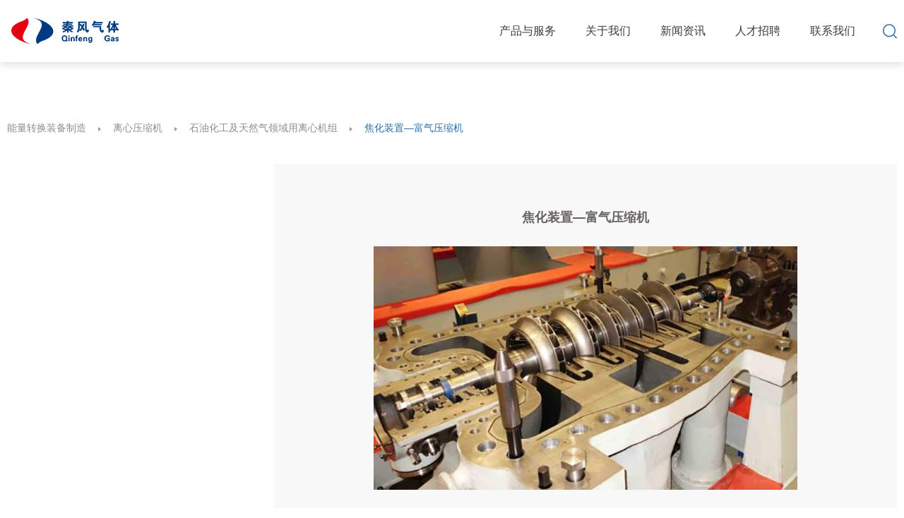

--- FILE ---
content_type: text/html; charset=utf-8
request_url: http://www.qinfenggas.com/service/jiao-hua-zhuang-zhi.htm
body_size: 6741
content:
<!doctype html>
<html>
 <head> 
  <title>焦化装置—富气压缩机-陕西秦风气体股份有限公司</title> 
  <meta charset="utf-8" /> 
  <meta name="viewport" content="width=device-width, initial-scale=1.0, minimum-scale=1.0, user-scalable=no" /> 
  <meta name="renderer" content="webkit" /> 
  <meta http-equiv="X-UA-Compatible" content="IE=Edge" />  
  <meta name="format-detection" content="telephone=no" /> 
  <meta name="author" content="design by www.jerei.com" />
  <link rel="stylesheet" href="/resources/favicon.ico" />
  <link rel="stylesheet" href="/resources/ui/ui.css" />
  <link rel="stylesheet" href="/resources/web/css/style.css" />
  <link rel="stylesheet" href="/resources/web/css/responsive.css" />    
  <!-- 兼容ie8媒体查询以及视频播放 --> 
  <!--[if lt IE 9]>
  <script src="/resources/web/lib/H5shiv.js"></script>
  <script src="/resources/web/js/css3-mediaqueries.js"> </script>
  <script src="/resources/web/js/ckplayer/ckplayer.js"></script>
<![endif]--> 
  <script src="/resources/modules/seajs/sea.js" id="seajsnode"></script> 
  <script src="/resources/web/seajs.config.js" id="seajsConfig" domain="http://www.qinfenggas.com"></script> 
  <script fixed="true">
var _hmt = _hmt || [];
(function() {
  var hm = document.createElement("script");
  hm.src = "https://hm.baidu.com/hm.js?cd3da109917b6eeb40edbb17398a092f";
  var s = document.getElementsByTagName("script")[0]; 
  s.parentNode.insertBefore(hm, s);
})();
</script> 
 </head>
 <body type='channel' id='22751'>
  <!--header--> 
  <!-- 下层页面头部有二级导航 加类名 xcHeader --> 
  <header class="xcHeader"> 
   <div class="header_wrap"> 
    <div class="top_"> 
     <div class="mwrap fix"> 
      <div class="tools_r r fix"> 
       <div class="tool tool1">
         控股子公司 
        <i class="iconfont" data-code="xe616"></i> 
       </div> 
      </div> 
     </div> 
    </div> 
    <!-- 一级导航 --> 
    <div class="header_bott"> 
     <div class="mwrap fix"> 
      <h1 class="logo"> <a href="/" title="秦风气体"><img src="/upload/images/2021/08/16/477ad50a88fb4833908b8b033223a0ec.png" alt="秦风气体" /></a> </h1> 
      <div class="h_tools fix"> 
       <div class="h_search"></div> 
       <div class="h_company"></div> 
      </div> 
      <div class="inav_wrapper"> 
       <nav class="inav"> 
        <ul class="nav_ul"> 
         <li class="nav_li "><a href="/product/gong-ye-qi-ti.htm" target="" class="nav_a">产品与服务</a> 
          <div class="nav_content"> 
           <div class="mwrap fix"> 
            <div class="intro"> 
             <div class="box"> 
              <div class="tit">
               产品与服务
              </div> 
              <div class="desc">
               <p>秦风气体致力于成为“一流工业气体系统解决方案商和服务商”，经营区域覆盖陕西、江苏、安徽、福建、河北、山东、山西、河南、内蒙古、甘肃、云南、黑龙江等省份，建立了以气体工厂为中心的管道气和区域化液体销售网络，核心业务包含空分、合成气、焦炉煤气综合利用、液体零售等。</p>
              </div> 
              <a href="/product/gong-ye-qi-ti.htm" class="link"><i data-code="xe62e" class="iconfont"></i><span>了解更多</span></a> 
             </div> 
            </div> 
            <div class="ej"> 
             <ul> 
              <li><a href="/product/gong-ye-qi-ti.htm" target=""> 工业气体 </a> </li> 
              <li><a href="/product/gong-ye-qi-ti-xi-tong.htm" target=""> 系统解决方案 </a> </li> 
             </ul> 
            </div> 
            <div class="nav_inner"> 
             <span class="nav_curtain bg-endeavour"></span> 
             <div class="nav_wrap bg-endeavour"> 
              <div class="nav_box"> 
               <div class="img"> 
                <div class="img-inner imgZoom"> 
                 <img src="/upload/images/2021/08/23/e82b4036f98e43968a7d980d5a15950c.jpg" alt="" /> 
                </div> 
               </div> 
               <dl> 
                <dt>
                 我想...
                </dt> 
                <dd>
                 <a href="https://www.liepin.com/company/8760181/">了解招聘职位 <i data-code="xe62e" class="iconfont"></i></a>
                </dd> 
                <dd>
                 <a href="/news/mei-ti-guan-zhu.jsp">了解行业热点 <i data-code="xe62e" class="iconfont"></i></a>
                </dd> 
                <dd>
                 <a href="/lian-xi-wo-men.htm">成为合作伙伴 <i data-code="xe62e" class="iconfont"></i></a>
                </dd> 
                <dd>
                 <a href="/product/gong-ye-qi-ti.htm">查找相关业务 <i data-code="xe62e" class="iconfont"></i></a>
                </dd> 
               </dl> 
              </div> 
             </div> 
            </div> 
           </div> 
          </div> </li> 
         <li class="nav_li "><a href="/about/guan-yu-qin-feng.htm" target="" class="nav_a">关于我们</a> 
          <div class="nav_content"> 
           <div class="mwrap fix"> 
            <div class="intro"> 
             <div class="box"> 
              <div class="tit">
               关于我们
              </div> 
              <div class="desc">
               <p>秦风气体坐落于陕西省西安市高新开发区，是西北地区专业工业气体投资运营企业，肩负着陕西省工业产业结构调整和经济发展的重任。秦风气体成立以来，始终秉承“为客户创造价值”的经营理念，“安全、稳定、长周期、满负荷、优质低耗”的供气理念，“100%满足客户需求”的服务理念，致力于煤化工、钢铁冶金、石油化工等领域工业气体的投资、建设、运营和服务。</p>
              </div> 
              <a href="/about/guan-yu-qin-feng.htm" class="link"><i data-code="xe62e" class="iconfont"></i><span>了解更多</span></a> 
             </div> 
            </div> 
            <div class="ej"> 
             <ul> 
              <li><a href="/about/guan-yu-qin-feng.htm" target=""> 关于秦风 </a> </li> 
              <li><a href="/about/fa-zhan-li-cheng.htm" target=""> 发展历程 </a> </li> 
              <li><a href="/about/shan-gu-wen-hua.htm" target=""> 企业文化 </a> </li> 
              <li><a href="/about/qi-ye-rong-yu.jsp" target=""> 企业荣誉 </a> </li> 
              <li><a href="/about/shan-gu-ze-ren.htm" target=""> 社会责任 </a> </li> 
             </ul> 
            </div> 
            <div class="nav_inner"> 
             <span class="nav_curtain bg-endeavour"></span> 
             <div class="nav_wrap bg-endeavour"> 
              <div class="nav_box"> 
               <div class="img"> 
                <div class="img-inner imgZoom"> 
                 <img src="/upload/images/2021/08/17/bcac732148284e3cbe45eceacace0f67.jpg" alt="" /> 
                </div> 
               </div> 
               <dl> 
                <dt>
                 我想...
                </dt> 
                <dd>
                 <a href="https://www.liepin.com/company/8760181/">了解招聘职位 <i data-code="xe62e" class="iconfont"></i></a>
                </dd> 
                <dd>
                 <a href="/news/mei-ti-guan-zhu.jsp">了解行业热点 <i data-code="xe62e" class="iconfont"></i></a>
                </dd> 
                <dd>
                 <a href="/lian-xi-wo-men.htm">成为合作伙伴 <i data-code="xe62e" class="iconfont"></i></a>
                </dd> 
                <dd>
                 <a href="/product/gong-ye-qi-ti.htm">查找相关业务 <i data-code="xe62e" class="iconfont"></i></a>
                </dd> 
               </dl> 
              </div> 
             </div> 
            </div> 
           </div> 
          </div> </li> 
         <li class="nav_li "><a href="/news/gong-si-xin-wen.jsp" target="" class="nav_a">新闻资讯</a> 
          <div class="nav_content"> 
           <div class="mwrap fix"> 
            <div class="intro"> 
             <div class="box"> 
              <div class="tit">
               新闻资讯
              </div> 
              <div class="desc">
               <p>秦风气体作为陕西省国资委等组织各方资源以市场化方式成立的混合所有制国有企业，持续深化机制体制变革，从生产型制造向服务型制造转型升级，作为陕鼓集团品牌培育基层试点单位，多次荣获陕西省省属国有企业优秀文化成果展奖。</p>
              </div> 
              <a href="/news/gong-si-xin-wen.jsp" class="link"><i data-code="xe62e" class="iconfont"></i><span>了解更多</span></a> 
             </div> 
            </div> 
            <div class="ej"> 
             <ul> 
              <li><a href="/news/gong-si-xin-wen.jsp" target=""> 公司新闻 </a> </li> 
              <li><a href="/news/mei-ti-guan-zhu.jsp" target=""> 媒体关注 </a> </li> 
              <li><a href="/news/shi-pin-zi-liao.jsp" target=""> 视频资讯 </a> </li> 
             </ul> 
            </div> 
            <div class="nav_inner"> 
             <span class="nav_curtain bg-endeavour"></span> 
             <div class="nav_wrap bg-endeavour"> 
              <div class="nav_box"> 
               <div class="img"> 
                <div class="img-inner imgZoom"> 
                 <img src="/upload/images/2021/08/23/0e9e48d895cc46a796be8a33c809bd25.jpg" alt="" /> 
                </div> 
               </div> 
               <dl> 
                <dt>
                 我想...
                </dt> 
                <dd>
                 <a href="https://www.liepin.com/company/8760181/">了解招聘职位 <i data-code="xe62e" class="iconfont"></i></a>
                </dd> 
                <dd>
                 <a href="/news/mei-ti-guan-zhu.jsp">了解行业热点 <i data-code="xe62e" class="iconfont"></i></a>
                </dd> 
                <dd>
                 <a href="/lian-xi-wo-men.htm">成为合作伙伴 <i data-code="xe62e" class="iconfont"></i></a>
                </dd> 
                <dd>
                 <a href="/product/gong-ye-qi-ti.htm">查找相关业务 <i data-code="xe62e" class="iconfont"></i></a>
                </dd> 
               </dl> 
              </div> 
             </div> 
            </div> 
           </div> 
          </div> </li> 
         <li class="nav_li "><a href="/job/ren-cai-zhao-pin.htm" target="" class="nav_a">人才招聘</a> 
          <div class="nav_content"> 
           <div class="mwrap fix"> 
            <div class="intro"> 
             <div class="box"> 
              <div class="tit">
               人才招聘
              </div> 
              <div class="desc">
               <p>为员工提供成就梦想的平台是秦风气体的企业文化，德才兼备是秦风气体选人、育人、用人的标准。秦风气体召唤立志与秦风一起成就事业的有志者、有梦者，呼唤事业合伙人开放、融合、共创、共享，提倡以客户导向、持续奋斗、持续创新的行为规范，鼓励全体员工在市场竞争和协同发展中，为共同的事业追求而奋斗。</p>
              </div> 
              <a href="/job/ren-cai-zhao-pin.htm" class="link"><i data-code="xe62e" class="iconfont"></i><span>了解更多</span></a> 
             </div> 
            </div> 
            <div class="ej"> 
             <ul> 
              <li><a href="/job/ren-cai-li-nian.htm" target=""> 人才理念 </a> </li> 
              <li><a href="/job/she-hui-zhao-pin.jsp" target="_blank"> 加入我们 </a> </li> 
             </ul> 
            </div> 
            <div class="nav_inner"> 
             <span class="nav_curtain bg-endeavour"></span> 
             <div class="nav_wrap bg-endeavour"> 
              <div class="nav_box"> 
               <div class="img"> 
                <div class="img-inner imgZoom"> 
                 <img src="/upload/images/2025/11/26/b16ecc9d4dc1485686f0f179981ba045.png" alt="" /> 
                </div> 
               </div> 
               <dl> 
                <dt>
                 我想...
                </dt> 
                <dd>
                 <a href="https://www.liepin.com/company/8760181/">了解招聘职位 <i data-code="xe62e" class="iconfont"></i></a>
                </dd> 
                <dd>
                 <a href="/news/mei-ti-guan-zhu.jsp">了解行业热点 <i data-code="xe62e" class="iconfont"></i></a>
                </dd> 
                <dd>
                 <a href="/lian-xi-wo-men.htm">成为合作伙伴 <i data-code="xe62e" class="iconfont"></i></a>
                </dd> 
                <dd>
                 <a href="/product/gong-ye-qi-ti.htm">查找相关业务 <i data-code="xe62e" class="iconfont"></i></a>
                </dd> 
               </dl> 
              </div> 
             </div> 
            </div> 
           </div> 
          </div> </li> 
         <li class="nav_li "><a href="/lian-xi-wo-men.htm" target="" class="nav_a">联系我们</a> </li> 
        </ul> 
       </nav> 
      </div> 
      <!-- 搜索 --> 
      <div class="top_search"> 
       <div class="bg"></div> 
       <div class="search_area"> 
        <div class="wrap"> 
         <div class="search_box"> 
          <div class="search_box_inner"> 
           <form action="/site/quan-zhan-sou-suo.htm" id="" method="get"> 
            <input type="text" class="g_search" placeholder="搜索" name="keywords" /> 
            <button class="btn_top_search"> <img class="off" src="/resources/web/img/btn_gnb_search.png" alt="" /> <img class="on" src="/resources/web/img/btn_gnb_search_on.png" alt="" /> </button> 
           </form> 
          </div> 
         </div> 
        </div> 
       </div> 
      </div> 
      <!-- 手机端导航按钮 --> 
      <div class="m_tools fix"> 
       <div class="mobile_key r"> 
        <span></span> 
       </div> 
       <div class="h_search r"> 
        <i class="icon"></i> 
       </div> 
       <div class="h_language r"> 
        <a href="#" target="_blank"> <span>EN</span> </a> 
       </div> 
      </div> 
      <!-- 手机端搜索和导航下拉的黑色背景 --> 
      <div class="header-overlay"></div> 
      <!-- 手机端搜索下拉 --> 
      <div class="mSearch"> 
       <div class="search-inner"> 
        <form action="/site/quan-zhan-sou-suo.htm"> 
         <div class="search-input"> 
          <input name="keywords" id="" type="text" placeholder="请输入关键词" /> 
         </div> 
         <div class="search-btn"> 
          <button> <img src="/resources/web/img/mobile_sear.png" alt="" /> </button> 
         </div> 
        </form> 
       </div> 
      </div> 
      <!-- 手机端导航下拉 --> 
      <div class="m_nav"> 
       <div class="mNav_bott"> 
        <ul> 
         <li class="m_navli m_navli01 "> <a href="javascript:;">产品与服务 </a> 
          <div class="m_secNav"> 
           <div class="li-title"> 
            <a href="/product/gong-ye-qi-ti.htm" target=""> 产品与服务 </a> 
           </div> 
           <ul> 
            <li><a href="/product/gong-ye-qi-ti.htm" target=""> 工业气体</a> </li> 
            <li><a href="/product/gong-ye-qi-ti-xi-tong.htm" target=""> 系统解决方案</a> </li> 
           </ul> 
          </div> </li> 
         <li class="m_navli m_navli02 "> <a href="javascript:;">关于我们 </a> 
          <div class="m_secNav"> 
           <div class="li-title"> 
            <a href="/about/guan-yu-qin-feng.htm" target=""> 关于我们 </a> 
           </div> 
           <ul> 
            <li><a href="/about/guan-yu-qin-feng.htm" target=""> 关于秦风</a> </li> 
            <li><a href="/about/fa-zhan-li-cheng.htm" target=""> 发展历程</a> </li> 
            <li><a href="/about/shan-gu-wen-hua.htm" target=""> 企业文化</a> </li> 
            <li><a href="/about/qi-ye-rong-yu.jsp" target=""> 企业荣誉</a> </li> 
            <li><a href="/about/shan-gu-ze-ren.htm" target=""> 社会责任</a> </li> 
           </ul> 
          </div> </li> 
         <li class="m_navli m_navli03 "> <a href="javascript:;">新闻资讯 </a> 
          <div class="m_secNav"> 
           <div class="li-title"> 
            <a href="/news/gong-si-xin-wen.jsp" target=""> 新闻资讯 </a> 
           </div> 
           <ul> 
            <li><a href="/news/gong-si-xin-wen.jsp" target=""> 公司新闻</a> </li> 
            <li><a href="/news/mei-ti-guan-zhu.jsp" target=""> 媒体关注</a> </li> 
            <li><a href="/news/shi-pin-zi-liao.jsp" target=""> 视频资讯</a> </li> 
           </ul> 
          </div> </li> 
         <li class="m_navli m_navli04 "> <a href="javascript:;">人才招聘 </a> 
          <div class="m_secNav"> 
           <div class="li-title"> 
            <a href="/job/ren-cai-zhao-pin.htm" target=""> 人才招聘 </a> 
           </div> 
           <ul> 
            <li><a href="/job/ren-cai-li-nian.htm" target=""> 人才理念</a> </li> 
            <li><a href="/job/she-hui-zhao-pin.jsp" target="_blank"> 加入我们</a> </li> 
           </ul> 
          </div> </li> 
         <li class="m_navli m_navli05 active"> <a href="/lian-xi-wo-men.htm" target=""> 联系我们 </a> </li> 
        </ul> 
       </div> 
      </div> 
      <!-- 手机端导航下拉 end--> 
     </div> 
    </div> 
    <div class="m_company"> 
     <div class="mwrap"> 
      <ul class="fix"> 
       <li class="first"> 
        <div class="t"> 
         <a href="http://www.shaangu.com/" target="_blank"> <i class="iconfont" data-code="xe65f"></i> 西安陕鼓动力股份有限公司 </a>
        </div> 
        <!-- <div class="c"><p>西安陕鼓通风设备有限公司（以下简称“陕鼓通风”）是西安陕鼓动力股份有限公司（股票...</div> --> </li> 
       <li class="first"> 
        <div class="t"> 
         <a href="http://www.typicalchn.com/" target="_blank"> <i class="iconfont" data-code="xe65f"></i> 中国标准工业集团有限公司 </a>
        </div> 
        <!-- <div class="c"></div> --> </li> 
       <li class="first"> 
        <div class="t"> 
         <a href="http://www.lederscs.com/" target="_blank"> <i class="iconfont" data-code="xe65f"></i> 西安联易得供应链股份有限公司 </a>
        </div> 
        <!-- <div class="c"></div> --> </li> 
       <li class="first"> 
        <div class="t"> 
         <a href=" http://sgbj.shaangu-group.com" target="_blank"> <i class="iconfont" data-code="xe65f"></i> 西安陕鼓备件辅机制造有限公司 </a>
        </div> 
        <!-- <div class="c"></div> --> </li> 
       <li class="first"> 
        <div class="t"> 
         <a href="http://www.xygf.com.cn/" target="_blank"> <i class="iconfont" data-code="xe65f"></i> 西仪集团有限责任公司 </a>
        </div> 
        <!-- <div class="c"></div> --> </li> 
       <li class="first"> 
        <div class="t"> 
         <a href="http://sgsy.shaangu-group.com/" target="_blank"> <i class="iconfont" data-code="xe65f"></i> 西安陕鼓实业开发有限公司 </a>
        </div> 
        <!-- <div class="c"></div> --> </li> 
      </ul> 
     </div> 
    </div> 
    <!-- 二级导航 --> 
   </div> 
  </header> 
  <!--header end--> 
  <!-- 右侧栏 --> 
  <div class="lnb"> 
   <div class="lnb_bg"></div> 
   <div class="lnb_area"> 
    <div class="lnb_inner"> 
     <a href="javascript:;" class="btn_lnb_close" title="关闭"><i class="iconfont" data-code="xe641"></i></a> 
     <div class="lnb_top"> 
      <div class="box"> 
       <div class="tit">
        <p>企业办公</p> 
       </div> 
       <div class="con"> 
        <a href="">邮箱登录<i class="iconfont" data-code="xe65f"></i></a> 
        <a href="/lian-xi-wo-men.htm">联系我们<i class="iconfont" data-code="xe65f"></i></a> 
       </div> 
      </div> 
     </div> 
     <div class="lnb_bott"> 
      <div class="tit">
       <p>下属全资（控股）子公司</p> 
      </div> 
      <div class="con"> 
       <ul> 
        <li> <a href="http://www.shaangu.com/" target="_blank"> 西安陕鼓动力股份有限公司<i class="iconfont" data-code="xe65f"></i></a></li> 
        <li> <a href="http://www.typicalchn.com/" target="_blank"> 中国标准工业集团有限公司<i class="iconfont" data-code="xe65f"></i></a></li> 
        <li> <a href="http://www.lederscs.com/" target="_blank"> 西安联易得供应链股份有限公司<i class="iconfont" data-code="xe65f"></i></a></li> 
        <li> <a href=" http://sgbj.shaangu-group.com" target="_blank"> 西安陕鼓备件辅机制造有限公司<i class="iconfont" data-code="xe65f"></i></a></li> 
        <li> <a href="http://www.xygf.com.cn/" target="_blank"> 西仪集团有限责任公司<i class="iconfont" data-code="xe65f"></i></a></li> 
        <li> <a href="http://sgsy.shaangu-group.com/" target="_blank"> 西安陕鼓实业开发有限公司<i class="iconfont" data-code="xe65f"></i></a></li> 
       </ul> 
       <div class="img"> 
        <img src="/resources/web/img/lnb01.jpg" alt="" /> 
       </div> 
      </div> 
     </div> 
    </div> 
   </div> 
  </div> 
  <!-- 面包屑及三级 --> 
  <div class="crumbs"> 
   <div class="wrap fix"> 
    <div class="crumb"> 
     <a target="" href="/service/zhou-liu-ya-suo-ji-zong-jie-shao.htm">能量转换装备制造</a>
     <em></em> 
     <a href="/service/li-xin-ya-suo-ji-zong-jie-shao.htm">离心压缩机</a>
     <em></em> 
     <a href="/service/syhgjtrqly.htm">石油化工及天然气领域用离心机组</a>
     <em></em> 
     <span>焦化装置—富气压缩机</span> 
    </div> 
   </div> 
  </div> 
  <section class="channel_content ysjz"> 
   <div class="ysj_nav ysjz01 ysj_third"> 
    <div class="wrap fix"> 
     <div class="left"> 
     </div> 
     <div class="right"> 
      <div class="content"> 
       <p style="text-align: center;"><strong><span style="font-size: 18px;">焦化装置—富气压缩机</span></strong></p>
       <p><br /></p>
       <p style="text-align: center;"><img src="/upload/images/2021/06/10/fca53099135d468399fc718241947bc3.jpg" /></p>
       <p><br /></p>
       <p>同催化裂化装置富气机组的机型选用，均采用陕鼓EZ系列离心压缩机组。</p>
       <p><br /></p>
       <p>EZ机组机型覆盖范围为EZ28~EZ160，流量范围覆盖，20~7000m<sup>3</sup>/min；覆盖20-200万吨/年重油裂解以及延迟焦化等装置，10-30万吨/年针状焦联合装置。</p>
       <p><br /></p>
       <p>陕鼓富气机组具备如下特点：</p>
       <p>■压缩机多变效率高，优于国内同行，与MAN透平等国际公司处于同一水平；</p>
       <p>■取得30余台套业绩。</p>
       <p><br /></p> 
      </div> 
     </div> 
    </div> 
   </div> 
  </section> 
  <!--footer--> 
  <footer class="footer"> 
   <!-- 20210816 dy start --> 
   <div class="goTop"> 
    <i class="iconfont"></i> 
   </div> 
   <!-- 20210816 dy end --> 
   <div class="f_top"> 
    <div class="wrap fix"> 
     <div class="left"> 
      <div class="tit">
       秦风气体
      </div> 
      <div class="con">
       为人类文明创造智慧绿色能源
      </div> 
      <div class="others">
        相关链接 
       <i class="iconfont" data-code="xe616"></i> 
      </div> 
      <div class="others_com"> 
       <div class="mwrap"> 
        <ul class="fix"> 
         <li class="first"> 
          <div class="t"> 
           <a href="http://www.shaangu-group.com/" target="_blank"> <i class="iconfont" data-code="xe65f"></i> 陕西鼓风机（集团）有限公司 </a>
          </div> 
          <!-- <div class="c">http://www.shaangu-group.com/</div> --> </li> 
         <li class="first"> 
          <div class="t"> 
           <a href="http://ec.shaangu-group.com:7001/logonAction.do" target="_blank"> <i class="iconfont" data-code="xe65f"></i> 陕鼓集团电子采购系统 </a>
          </div> 
          <!-- <div class="c">http://ec.shaangu-group.com:7001/logonAction....</div> --> </li> 
         <li class="first"> 
          <div class="t"> 
           <a href="http://www.qinfenggas.com/" target="_blank"> <i class="iconfont" data-code="xe65f"></i> 陕西秦风气体股份有限公司 </a>
          </div> 
          <!-- <div class="c">http://www.qinfenggas.com/</div> --> </li> 
         <li class="first"> 
          <div class="t"> 
           <a href="http://sgtf.shaangu.com" target="_blank"> <i class="iconfont" data-code="xe65f"></i> 西安陕鼓通风设备有限公司 </a>
          </div> 
          <!-- <div class="c">http://sgtf.shaangu.com</div> --> </li> 
         <li class="first"> 
          <div class="t"> 
           <a href="http://www.lederscs.com/" target="_blank"> <i class="iconfont" data-code="xe65f"></i> 链易得供应链服务平台 </a>
          </div> 
          <!-- <div class="c">http://www.lederscs.com/</div> --> </li> 
         <li class="first"> 
          <div class="t"> 
           <a href="https://www.ekolbrno.cz/en/" target="_blank"> <i class="iconfont" data-code="xe65f"></i> EKOL.spol.s.r.o. </a>
          </div> 
          <!-- <div class="c">https://www.ekolbrno.cz/en/</div> --> </li> 
         <li class="first"> 
          <div class="t"> 
           <a href="http://in-tech.shaangu-group.com/" target="_blank"> <i class="iconfont" data-code="xe65f"></i> 西安陕鼓智能信息科技有限公司 </a>
          </div> 
          <!-- <div class="c">http://in-tech.shaangu-group.com/</div> --> </li> 
         <li class="first"> 
          <div class="t"> 
           <a href="http://chinaiere.shaangu.com/" target="_blank"> <i class="iconfont" data-code="xe65f"></i> 中国通用机械工业协会能量回收装备分会 </a>
          </div> 
          <!-- <div class="c">http://chinaiere.shaangu.com/</div> --> </li> 
         <li class="first"> 
          <div class="t"> 
           <a href="http://www.yaliyibiaoxh.com/" target="_blank"> <i class="iconfont" data-code="xe65f"></i> 压力仪表行业网 </a>
          </div> 
          <!-- <div class="c">http://www.yaliyibiaoxh.com/</div> --> </li> 
         <li class="first"> 
          <div class="t"> 
           <a href=" http://yb-zdh.shaangu-group.com/" target="_blank"> <i class="iconfont" data-code="xe65f"></i> 工业仪表与自动化装置网 </a>
          </div> 
          <!-- <div class="c"> http://yb-zdh.shaangu-group.com/</div> --> </li> 
         <li class="first"> 
          <div class="t"> 
           <a href="http://old.shaangu-group.com/hbcylm/hbcy_index.jsp?urltype=tree.TreeTempUrl&amp;wbtreeid=1132" target="_blank"> <i class="iconfont" data-code="xe65f"></i> 陕西省“三废”综合处理及资源化利用环保产业联盟 </a>
          </div> 
          <!-- <div class="c">http://old.shaangu-group.com/hbcylm/hbcy_inde...</div> --> </li> 
         <li class="first"> 
          <div class="t"> 
           <a href="http://old.shaangu-group.com/trqw/trq_index.jsp?urltype=tree.TreeTempUrl&amp;wbtreeid=1130" target="_blank"> <i class="iconfont" data-code="xe65f"></i> 陕西省天然气管线配套产业联盟 </a>
          </div> 
          <!-- <div class="c">http://old.shaangu-group.com/trqw/trq_index.j...</div> --> </li> 
         <li class="first"> 
          <div class="t"> 
           <a href="http://old.shaangu-group.com/cyjscx/cyjscx_index.jsp?urltype=tree.TreeTempUrl&amp;wbtreeid=1148" target="_blank"> <i class="iconfont" data-code="xe65f"></i> 高效能源动力装备产业技术创新战略联盟 </a>
          </div> 
          <!-- <div class="c">http://old.shaangu-group.com/cyjscx/cyjscx_in...</div> --> </li> 
        </ul> 
       </div> 
      </div> 
      <div class="share_box"> 
       <div class="bdsharebuttonbox fix" data-tag="share_1"> 
        <a class="bds_weixin" data-cmd="weixin" href="#"></a> 
        <!--    <a class="bds_sqq" data-cmd="sqq"></a>
            <a class="bds_tsina" data-cmd="tsina"></a> --> 
       </div> 
      </div> 
      <div class="ewm"> 
       <img src="/upload/images/2021/08/23/1e0e3354868c467e972782ac7c513342.jpg" alt="" /> 
      </div> 
     </div> 
     <div class="right fix"> 
      <!-- 注意 第三个是特殊的 --> 
      <dl class="dl dl01"> 
       <dt>
        <a href="" target="_blank">我想...</a>
       </dt> 
       <dd>
        <a href="https://www.liepin.com/company/8760181/" target="_blank">如何加盟秦风</a>
       </dd> 
       <dd>
        <a href="/news/mei-ti-guan-zhu.jsp" target="_blank">了解行业热点 </a>
       </dd> 
       <dd>
        <a href="/lian-xi-wo-men.htm" target="_blank">成为合作伙伴 </a>
       </dd> 
       <dd>
        <a href="/product/gong-ye-qi-ti.htm" target="_blank">查找相关业务 </a>
       </dd> 
      </dl> 
      <!--  <dl class="dl dl02">
    <dt><a href="" target="_blank">快速通道</a></dt>
      <dd><a href="" target="_blank">加盟陕鼓</a></dd>
      <dd><a href="" target="_blank">联系方式</a></dd>
      <dd><a href="" target="_blank">在线留言</a></dd>
      <dd><a href="" target="_blank">在线投诉</a></dd>

         
       </dl> --> 
      <dl class="dl dl02"> 
       <dt>
        <a href="/product/gong-ye-qi-ti.htm" target="">产品与服务</a>
       </dt> 
       <dd>
        <a href="/product/gong-ye-qi-ti.htm" target="">工业气体</a>
       </dd> 
       <dd>
        <a href="/product/gong-ye-qi-ti-xi-tong.htm" target="">系统解决方案</a>
       </dd> 
      </dl> 
      <dl class="dl dl04"> 
       <dt>
        <a href="/about/guan-yu-qin-feng.htm" target="">关于我们</a>
       </dt> 
       <dd>
        <a href="/about/guan-yu-qin-feng.htm" target="">关于秦风</a>
       </dd> 
       <dd>
        <a href="/about/fa-zhan-li-cheng.htm" target="">发展历程</a>
       </dd> 
       <dd>
        <a href="/about/shan-gu-wen-hua.htm" target="">企业文化</a>
       </dd> 
       <dd>
        <a href="/about/qi-ye-rong-yu.jsp" target="">企业荣誉</a>
       </dd> 
       <dd>
        <a href="/about/shan-gu-ze-ren.htm" target="">社会责任</a>
       </dd> 
      </dl> 
      <div class="dl dl03"> 
       <div class="tit">
        <a href="/lian-xi-wo-men.htm">联系我们</a>
       </div> 
       <div class="addr">
        地址：西安市高新区沣惠南路8号 
        <br /> 
        <div class="tel1">
         <a href="tel:029-81501598（办公室）">029-81501598（办公室）</a>
         <br /> 
         <a href="tel:029-81871360（招聘）">029-81871360（招聘）</a>
        </div>
       </div> 
       <!--<div class="email"><a href="mailto:sgkf800@shaangu.com">邮箱： sgkf800@shaangu.com</a></div>--> 
       <!--<div class="tel"><span>服务热线：</span></div>--> 
       <div class="f_more">
        <a href="/lian-xi-wo-men.htm">400-036-1888（服务热线）</a>
       </div> 
      </div> 
     </div> 
    </div> 
   </div> 
   <div class="f_bott"> 
    <div class="wrap fix"> 
     <div class="left"> 
      <span>Copyright&copy; 2025 <a href="/" target="_blank">陕西秦风气体股份有限公司</a></span> 版权所有 
      <a href="https://beian.miit.gov.cn" target="_blank" class="beian">[陕ICP备15015883号]</a> 
     </div> 
     <div class="right"> 
      <a href="http://www.jerei.com/" target="_blank">捷瑞数字</a> | 制作维护 
     </div> 
    </div> 
   </div> 
  </footer> 
  <script fixed="true">
var _hmt = _hmt || [];
(function() {
  var hm = document.createElement("script");
  hm.src = "https://hm.baidu.com/hm.js?5d92d7f1ff5dccf629d3f24df4639251";
  var s = document.getElementsByTagName("script")[0]; 
  s.parentNode.insertBefore(hm, s);
})();
</script> 
  <!--footer end-->  
 </body>
</html>
<script type="text/javascript">


var jrChannel='0#0';
seajs.use('js/ysjz');

</script>

--- FILE ---
content_type: text/css
request_url: http://www.qinfenggas.com/resources/ui/ui.css
body_size: 6577
content:
/*
* name: ui.css
* version: v1.1.14
* update: 表格从1240px起进入响应模式
* date: 2017-05-23
*/

/* reset */
html { -webkit-tap-highlight-color: rgba(0, 0, 0, 0);}
body,input,select,textarea,button { font-family: 'Microsoft Yahei', 'Helvetica Neue', Helvetica, 'Lucida Grande', Arial, 'Hiragino Sans GB', 'WenQuanYi Micro Hei', STHeiti, SimSun, sans-serif;}
body, h1, h2, h3, h4, p, ul, ol, dd, dl, form { margin: 0;}
hr { margin-top: 20px; margin-bottom: 20px; border: 0; border-top: 1px solid #eee;}
img { max-width: 100%; height: auto; vertical-align: top; -ms-interpolation-mode: bicubic; border: 0 ;}
ul { padding-left: 0; list-style-type: none;}
i, em { font-style: normal;}
big { font-size: 1.3em;}
small { font-size: 0.77em;}
a { -webkit-transition: all 0.3s ease; transition: all 0.3s ease; text-decoration: none; outline: 0;}
article, aside, dialog, footer, header, section, nav, figure, menu, audio, canvas, progress, video { display: block;}
input, select, textarea{outline: 0;font-family: inherit;font-size:100%;}
input[type='checkbox'], input[type='radio'] { -webkit-box-sizing: border-box; -moz-box-sizing: border-box; box-sizing: border-box; padding: 0;}
input[type='number']::-webkit-inner-spin-button, input[type='number']::-webkit-outer-spin-button { height: auto;}
input[type='search'] { -webkit-box-sizing: border-box; -moz-box-sizing: border-box; box-sizing: border-box; -webkit-appearance: textfield;}
input[type='search']::-webkit-search-cancel-button, input[type='search']::-webkit-search-decoration { -webkit-appearance: none;}
input[type='file'] { display: block;}
input[type='range'] { display: block; width: 100%;}
select[multiple], select[size] { height: auto;}
input[type='file']:focus, input[type='radio']:focus, input[type='checkbox']:focus { 
  outline: thin dotted; outline: 5px auto -webkit-focus-ring-color; outline-offset: -2px;}
fieldset { min-width: 0; margin: 0; padding: 0; border: 0;}
legend { font-size: 1.3em; line-height: 2.5; display: block; width: 100%; margin-bottom: 20px; 
  padding: 0; color: #333; border: 0; border-bottom: 1px solid #e5e5e5;}
table { border-spacing: 0; border-collapse: collapse;background-color: transparent;}
td, th { padding: 0;}

@-ms-viewport { width: device-width;}

/*工具*/
.fix { *zoom: 1; *clear: both;}
.fix:before, .fix:after { display: table; clear: both; content: '';}
.oh { overflow: hidden; *zoom: 1;}
.l { float: left;}.r { float: right;}
.dib { display: inline-block; *display: inline; *zoom: 1;}
.pr { position: relative;}.pa { position: absolute;}
.tc { text-align: center;}.tr { text-align: right;}
.el { overflow: hidden; white-space: nowrap; text-overflow: ellipsis;}
.hide { display: none;}
.hidetext { font: 0/0 a; letter-spacing: -9px;}
.arr { display: inline-block; overflow: hidden; width: 0; height: 0;}
.opc0 { opacity: 0 ; filter: alpha(opacity=0);}

/*字体字号*/
.fz14{font-size:14px}.fz15{font-size:15px}.fz16{font-size:16px}.fz17{font-size:17px}.fz18{font-size:18px}.fz19{font-size:19px}.fz20{font-size:20px}.fz21{font-size:21px}.fz22{font-size:22px}.fz23{font-size:23px}.fz24{font-size:24px}.fz25{font-size:25px}.fz26{font-size:26px}.fz27{font-size:27px}.fz28{font-size:28px}.fz29{font-size:29px}.fz30{font-size:30px}.fz31{font-size:31px}.fz32{font-size:32px}.fz33{font-size:33px}.fz34{font-size:34px}.fz35{font-size:35px}.fz36{font-size:36px}.fz37{font-size:37px}.fz38{font-size:38px}.fz39{font-size:39px}.fz40{font-size:40px}.fz41{font-size:41px}.fz42{font-size:42px}.fz43{font-size:43px}.fz44{font-size:44px}.fz45{font-size:45px}.fz46{font-size:46px}.fz47{font-size:47px}.fz48{font-size:48px}.fz49{font-size:49px}.fz50{font-size:50px}

/*动效*/
.rotation { -webkit-animation: rotation  0.8s infinite linear; animation: rotation  0.8s infinite linear;}
@-webkit-keyframes rotation { 0% { -webkit-transform: rotateZ(0deg);}
    100% { -webkit-transform: rotateZ(360deg);}}
@keyframes rotation { 0% { transform: rotateZ(0deg);}
    100% { transform: rotateZ(360deg);}}
.heartbeat { -webkit-animation: heartbeat  1.2s infinite ease-in; animation: heartbeat  1.2s infinite ease-in;}
@-webkit-keyframes heartbeat { 0% { -webkit-transform: scale(1); opacity: 1;}
    15% { -webkit-transform: scale(1.3); opacity: 0.5;}
    30% { -webkit-transform: scale(1); opacity: 1;}}
@keyframes heartbeat { 0% { transform: scale(1); opacity: 1;}
    15% { transform: scale(1.3); opacity: 0.5;}
    30% { transform: scale(1); opacity: 1;}}
.trigger:hover { -webkit-animation: trigger 0.2s ease; animation: trigger 0.2s ease;}
@-webkit-keyframes trigger { 0% { -webkit-transform: rotateZ(0deg);}
    100% { -webkit-transform: rotateZ(180deg);}}
@keyframes trigger { 0% { transform: rotateZ(0deg);}
    100% { transform: rotateZ(180deg);}}

/* 等比填充 */
*[class*="rect-"]{position: relative;display: block; width: 100%;height: 0;overflow: hidden;}
*[class*="rect-"] ._full{position: absolute;left: 0;top:0;width: 100%;height: 100%;
*height: auto;}
.rect-50{padding-bottom: 50%;}
.rect-5625{padding-bottom: 56.25%;}
.rect-60{padding-bottom: 60%;}
.rect-618{padding-bottom: 61.8%;}
.rect-70{padding-bottom: 70%;}
.rect-75{padding-bottom: 75%;}
.rect-80{padding-bottom: 80%;}
.rect-90{padding-bottom: 90%;}
.rect-100{padding-bottom: 100%;}

/* table */
.datalist {width:100%; border-collapse:collapse; border-spacing:0; border:1px solid #ccc; }
.datalist caption { padding-bottom:5px;}
.datalist th {font-weight:700; padding:5px 15px; border:1px solid #ccc; background:#eee;}
.datalist td {padding:5px 15px; border:1px solid #ccc;}
.datalist tr.altrow { background:#ccc;}

.table { width: 100%; max-width: 100%; margin-bottom: 20px;}
.table >thead >tr >th, .table >tbody >tr >th, .table >tfoot >tr >th, .table >thead >tr >td, .table >tbody >tr >td, .table >tfoot >tr >td { line-height: 1.42857143; padding: 8px; vertical-align: inherit; border-top: 1px solid #ddd;}
.table >thead >tr >th { vertical-align: bottom; border-bottom: 2px solid #ddd;}
.table >caption +thead >tr:first-child >th, .table >colgroup +thead >tr:first-child >th, .table >thead:first-child >tr:first-child >th, .table >caption +thead >tr:first-child >td, .table >colgroup +thead >tr:first-child >td, .table >thead:first-child >tr:first-child >td { border-top: 0;}
.table >tbody +tbody { border-top: 2px solid #ddd;}
.table .table { background-color: #fff;}
.table-condensed >thead >tr >th, .table-condensed >tbody >tr >th, .table-condensed >tfoot >tr >th, .table-condensed >thead >tr >td, .table-condensed >tbody >tr >td, .table-condensed >tfoot >tr >td { padding: 5px;}
.table-bordered { border: 1px solid #ddd;}
.table-bordered >thead >tr >th, .table-bordered >tbody >tr >th, .table-bordered >tfoot >tr >th, .table-bordered >thead >tr >td, .table-bordered >tbody >tr >td, .table-bordered >tfoot >tr >td { border: 1px solid #ddd;}
.table-bordered >thead >tr >th, .table-bordered >thead >tr >td { border-bottom-width: 2px;}
.table-striped >tbody >tr:nth-of-type(odd) { background-color: #f9f9f9;}
.table-hover >tbody >tr:hover { background-color: #f5f5f5;}
table col[class*='col-'] { position: static; display: table-column; float: none;}
table td[class*='col-'], table th[class*='col-'] { position: static; display: table-cell; float: none;}
.table >thead >tr >td.active, .table >tbody >tr >td.active, .table >tfoot >tr >td.active, .table >thead >tr >th.active, .table >tbody >tr >th.active, .table >tfoot >tr >th.active, .table >thead >tr.active >td, .table >tbody >tr.active >td, .table >tfoot >tr.active >td, .table >thead >tr.active >th, .table >tbody >tr.active >th, .table >tfoot >tr.active >th { background-color: #f5f5f5;}
.table-hover >tbody >tr >td.active:hover, .table-hover >tbody >tr >th.active:hover, .table-hover >tbody >tr.active:hover >td, .table-hover >tbody >tr:hover >.active, .table-hover >tbody >tr.active:hover >th { background-color: #e8e8e8;}
.table >thead >tr >td.success, .table >tbody >tr >td.success, .table >tfoot >tr >td.success, .table >thead >tr >th.success, .table >tbody >tr >th.success, .table >tfoot >tr >th.success, .table >thead >tr.success >td, .table >tbody >tr.success >td, .table >tfoot >tr.success >td, .table >thead >tr.success >th, .table >tbody >tr.success >th, .table >tfoot >tr.success >th { background-color: #dff0d8;}
.table-hover >tbody >tr >td.success:hover, .table-hover >tbody >tr >th.success:hover, .table-hover >tbody >tr.success:hover >td, .table-hover >tbody >tr:hover >.success, .table-hover >tbody >tr.success:hover >th { background-color: #d0e9c6;}
.table >thead >tr >td.info, .table >tbody >tr >td.info, .table >tfoot >tr >td.info, .table >thead >tr >th.info, .table >tbody >tr >th.info, .table >tfoot >tr >th.info, .table >thead >tr.info >td, .table >tbody >tr.info >td, .table >tfoot >tr.info >td, .table >thead >tr.info >th, .table >tbody >tr.info >th, .table >tfoot >tr.info >th { background-color: #d9edf7;}
.table-hover >tbody >tr >td.info:hover, .table-hover >tbody >tr >th.info:hover, .table-hover >tbody >tr.info:hover >td, .table-hover >tbody >tr:hover >.info, .table-hover >tbody >tr.info:hover >th { background-color: #c4e3f3;}
.table >thead >tr >td.warning, .table >tbody >tr >td.warning, .table >tfoot >tr >td.warning, .table >thead >tr >th.warning, .table >tbody >tr >th.warning, .table >tfoot >tr >th.warning, .table >thead >tr.warning >td, .table >tbody >tr.warning >td, .table >tfoot >tr.warning >td, .table >thead >tr.warning >th, .table >tbody >tr.warning >th, .table >tfoot >tr.warning >th { background-color: #fcf8e3;}
.table-hover >tbody >tr >td.warning:hover, .table-hover >tbody >tr >th.warning:hover, .table-hover >tbody >tr.warning:hover >td, .table-hover >tbody >tr:hover >.warning, .table-hover >tbody >tr.warning:hover >th { background-color: #faf2cc;}
.table >thead >tr >td.danger, .table >tbody >tr >td.danger, .table >tfoot >tr >td.danger, .table >thead >tr >th.danger, .table >tbody >tr >th.danger, .table >tfoot >tr >th.danger, .table >thead >tr.danger >td, .table >tbody >tr.danger >td, .table >tfoot >tr.danger >td, .table >thead >tr.danger >th, .table >tbody >tr.danger >th, .table >tfoot >tr.danger >th { background-color: #f2dede;}
.table-hover >tbody >tr >td.danger:hover, .table-hover >tbody >tr >th.danger:hover, .table-hover >tbody >tr.danger:hover >td, .table-hover >tbody >tr:hover >.danger, .table-hover >tbody >tr.danger:hover >th { background-color: #ebcccc;}
.table-responsive {overflow-x: auto; min-height: 0.01%; }
@media screen and (max-width: 1240px) { 
    .table-responsive {overflow-y: hidden;  width: 100%; margin-bottom: 15px; border: 1px solid #ddd;-ms-overflow-style: -ms-autohiding-scrollbar; }
    .table-responsive >.table { margin-bottom: 0;}
    .table-responsive >.table >thead >tr >th, .table-responsive >.table >tbody >tr >th, .table-responsive >.table >tfoot >tr >th, .table-responsive >.table >thead >tr >td, .table-responsive >.table >tbody >tr >td, .table-responsive >.table >tfoot >tr >td { white-space: nowrap;}
    .table-responsive >.table-bordered { border: 0;}
    .table-responsive >.table-bordered >thead >tr >th:first-child, .table-responsive >.table-bordered >tbody >tr >th:first-child, .table-responsive >.table-bordered >tfoot >tr >th:first-child, .table-responsive >.table-bordered >thead >tr >td:first-child, .table-responsive >.table-bordered >tbody >tr >td:first-child, .table-responsive >.table-bordered >tfoot >tr >td:first-child { border-left: 0;}
    .table-responsive >.table-bordered >thead >tr >th:last-child, .table-responsive >.table-bordered >tbody >tr >th:last-child, .table-responsive >.table-bordered >tfoot >tr >th:last-child, .table-responsive >.table-bordered >thead >tr >td:last-child, .table-responsive >.table-bordered >tbody >tr >td:last-child, .table-responsive >.table-bordered >tfoot >tr >td:last-child { border-right: 0;}
    .table-responsive >.table-bordered >tbody >tr:last-child >th, .table-responsive >.table-bordered >tfoot >tr:last-child >th, .table-responsive >.table-bordered >tbody >tr:last-child >td, .table-responsive >.table-bordered >tfoot >tr:last-child >td { border-bottom: 0;}
}

/* btn */
.btn { font-size: inherit; font-weight: normal; line-height: 24px; display: inline-block; margin-bottom: 0; padding: 4px 10px; cursor: pointer; -webkit-user-select: none; -moz-user-select: none; -ms-user-select: none; user-select: none; text-align: center; vertical-align: middle; white-space: nowrap; border: 1px solid transparent; -ms-touch-action: manipulation; touch-action: manipulation;}
.btn:focus, .btn:active:focus, .btn.active:focus, .btn.focus, .btn:active.focus, .btn.active.focus { outline: none;}
.btn:hover, .btn:focus, .btn.focus { text-decoration: none; color: #333;}
.btn:active, .btn.active { outline: 0;  -webkit-box-shadow: inset 0 3px 5px rgba(0, 0, 0, 0.125); box-shadow: inset 0 3px 5px rgba(0, 0, 0, 0.125);}
.btn.disabled, .btn[disabled], fieldset[disabled] .btn { cursor: not-allowed; pointer-events: none; opacity: 0.65; -webkit-box-shadow: none; box-shadow: none; filter: alpha(opacity=65);}
.btn-default { color: #333; border-color: #ccc; background-color: #fff;}
.btn-default:hover, .btn-default:focus, .btn-default.focus, .btn-default:active, .btn-default.active, .open >.dropdown-toggle.btn-default { color: #333; border-color: #adadad; background-color: #e6e6e6;}
.btn-default.disabled, .btn-default[disabled], fieldset[disabled] .btn-default, .btn-default.disabled:hover, .btn-default[disabled]:hover, fieldset[disabled] .btn-default:hover, .btn-default.disabled:focus, .btn-default[disabled]:focus, fieldset[disabled] .btn-default:focus, .btn-default.disabled.focus, .btn-default[disabled].focus, fieldset[disabled] .btn-default.focus, .btn-default.disabled:active, .btn-default[disabled]:active, fieldset[disabled] .btn-default:active, .btn-default.disabled.active, .btn-default[disabled].active, fieldset[disabled] .btn-default.active { border-color: #ccc; background-color: #fff;}
.btn-primary { color: #fff; border-color: #2e6da4; background-color: #337ab7;}
.btn-primary:hover, .btn-primary:focus, .btn-primary.focus, .btn-primary:active, .btn-primary.active, .open >.dropdown-toggle.btn-primary { color: #fff; border-color: #204d74; background-color: #286090;}
.btn-primary.disabled, .btn-primary[disabled], fieldset[disabled] .btn-primary, .btn-primary.disabled:hover, .btn-primary[disabled]:hover, fieldset[disabled] .btn-primary:hover, .btn-primary.disabled:focus, .btn-primary[disabled]:focus, fieldset[disabled] .btn-primary:focus, .btn-primary.disabled.focus, .btn-primary[disabled].focus, fieldset[disabled] .btn-primary.focus, .btn-primary.disabled:active, .btn-primary[disabled]:active, fieldset[disabled] .btn-primary:active, .btn-primary.disabled.active, .btn-primary[disabled].active, fieldset[disabled] .btn-primary.active { border-color: #2e6da4; background-color: #337ab7;}
.btn-success { color: #fff; border-color: #4cae4c; background-color: #5cb85c;}
.btn-success:hover, .btn-success:focus, .btn-success.focus, .btn-success:active, .btn-success.active, .open >.dropdown-toggle.btn-success { color: #fff; border-color: #398439; background-color: #449d44;}
.btn-success.disabled, .btn-success[disabled], fieldset[disabled] .btn-success, .btn-success.disabled:hover, .btn-success[disabled]:hover, fieldset[disabled] .btn-success:hover, .btn-success.disabled:focus, .btn-success[disabled]:focus, fieldset[disabled] .btn-success:focus, .btn-success.disabled.focus, .btn-success[disabled].focus, fieldset[disabled] .btn-success.focus, .btn-success.disabled:active, .btn-success[disabled]:active, fieldset[disabled] .btn-success:active, .btn-success.disabled.active, .btn-success[disabled].active, fieldset[disabled] .btn-success.active { border-color: #4cae4c; background-color: #5cb85c;}
.btn-info { color: #fff; border-color: #46b8da; background-color: #5bc0de;}
.btn-info:hover, .btn-info:focus, .btn-info.focus, .btn-info:active, .btn-info.active, .open >.dropdown-toggle.btn-info { color: #fff; border-color: #269abc; background-color: #31b0d5;}
.btn-info.disabled, .btn-info[disabled], fieldset[disabled] .btn-info, .btn-info.disabled:hover, .btn-info[disabled]:hover, fieldset[disabled] .btn-info:hover, .btn-info.disabled:focus, .btn-info[disabled]:focus, fieldset[disabled] .btn-info:focus, .btn-info.disabled.focus, .btn-info[disabled].focus, fieldset[disabled] .btn-info.focus, .btn-info.disabled:active, .btn-info[disabled]:active, fieldset[disabled] .btn-info:active, .btn-info.disabled.active, .btn-info[disabled].active, fieldset[disabled] .btn-info.active { border-color: #46b8da; background-color: #5bc0de;}
.btn-warning { color: #fff; border-color: #eea236; background-color: #f0ad4e;}
.btn-warning:hover, .btn-warning:focus, .btn-warning.focus, .btn-warning:active, .btn-warning.active, .open >.dropdown-toggle.btn-warning { color: #fff; border-color: #d58512; background-color: #ec971f;}
.btn-warning.disabled, .btn-warning[disabled], fieldset[disabled] .btn-warning, .btn-warning.disabled:hover, .btn-warning[disabled]:hover, fieldset[disabled] .btn-warning:hover, .btn-warning.disabled:focus, .btn-warning[disabled]:focus, fieldset[disabled] .btn-warning:focus, .btn-warning.disabled.focus, .btn-warning[disabled].focus, fieldset[disabled] .btn-warning.focus, .btn-warning.disabled:active, .btn-warning[disabled]:active, fieldset[disabled] .btn-warning:active, .btn-warning.disabled.active, .btn-warning[disabled].active, fieldset[disabled] .btn-warning.active { border-color: #eea236; background-color: #f0ad4e;}
.btn-danger { color: #fff; border-color: #d43f3a; background-color: #d9534f;}
.btn-danger:hover, .btn-danger:focus, .btn-danger.focus, .btn-danger:active, .btn-danger.active, .open >.dropdown-toggle.btn-danger { color: #fff; border-color: #ac2925; background-color: #c9302c;}
.btn-danger.disabled, .btn-danger[disabled], fieldset[disabled] .btn-danger, .btn-danger.disabled:hover, .btn-danger[disabled]:hover, fieldset[disabled] .btn-danger:hover, .btn-danger.disabled:focus, .btn-danger[disabled]:focus, fieldset[disabled] .btn-danger:focus, .btn-danger.disabled.focus, .btn-danger[disabled].focus, fieldset[disabled] .btn-danger.focus, .btn-danger.disabled:active, .btn-danger[disabled]:active, fieldset[disabled] .btn-danger:active, .btn-danger.disabled.active, .btn-danger[disabled].active, fieldset[disabled] .btn-danger.active { border-color: #d43f3a; background-color: #d9534f;}
.btn-link { font-weight: normal; color: #337ab7; border-radius: 0;}
.btn-link, .btn-link:active, .btn-link.active, .btn-link[disabled], fieldset[disabled] .btn-link { background-color: transparent; -webkit-box-shadow: none; box-shadow: none;}
.btn-link, .btn-link:hover, .btn-link:focus, .btn-link:active { border-color: transparent;}
.btn-link:hover, .btn-link:focus { text-decoration: underline; color: #23527c; background-color: transparent;}
.btn-link[disabled]:hover, fieldset[disabled] .btn-link:hover, .btn-link[disabled]:focus, fieldset[disabled] .btn-link:focus { text-decoration: none; color: #777;}
.btn-lg { font-size: 18px; height: 46px;line-height: 46px; padding: 0 16px; *height: 48px;}
.btn-sm { font-size: 12px; height:28px;line-height: 24px; padding: 0 10px; }
.btn-xs { font-size: 12px; height:22px;line-height: 22px; padding: 0 5px;}
.btn-block { display: block; width: 100%; padding-right: 0; padding-left: 0;}
.btn-block +.btn-block { margin-top: 5px;}
.btn .jon, .form-mark .jon { line-height: 1.2; margin: 0; vertical-align: baseline;}
input[type='submit'].btn-block, input[type='reset'].btn-block, input[type='button'].btn-block { width: 100%;}

/* form */
.form-control { line-height: 34px; height: 34px; padding: 0 10px; display: block; width: 100%; 
  -webkit-transition: border-color ease-in-out 0.1s; box-sizing:border-box;vertical-align: middle;
  transition: border-color ease-in-out 0.1s; color: #555; border: 1px solid #ccc; 
  background: #fff; *padding: 0;}
.form-control::-moz-placeholder { opacity: 1; color: #999;}
.form-control:-ms-input-placeholder { color: #999;}
.form-control::-webkit-input-placeholder { color: #999;}
.form-control.blank { border-width: 0 0 1px 0;background:none;}
.form-control.blank:focus{box-shadow: none;border-radius: 0;}
.form-control[disabled], .form-control[readonly], fieldset[disabled] .form-control { opacity: 1; background-color: #eee;}
.form-control[disabled], fieldset[disabled] .form-control { cursor: not-allowed;}
textarea.form-control { height: auto;}
select.form-control{padding:0 8px;}
input[type='search'] { -webkit-appearance: none;}

.form-group { margin-bottom: 14px;}
.radio, .checkbox { position: relative; display: block; margin-top: 10px; margin-bottom: 10px;}
.radio label, .checkbox label { font-weight: normal; min-height: 20px; margin-bottom: 0; padding-left: 20px; cursor: pointer;}
.radio input[type='radio'], .radio-inline input[type='radio'], .checkbox input[type='checkbox'], .checkbox-inline input[type='checkbox'] { 
  float: left; margin-left: -20px;margin-top: 5px; *margin-top: -2px;}
.radio +.radio, .checkbox +.checkbox { margin-top: -5px;}
.radio-inline, .checkbox-inline { font-weight: normal; position: relative; display: inline-block; margin-bottom: 0; padding-left: 20px; cursor: pointer; vertical-align: middle;}
.radio-inline +.radio-inline, .checkbox-inline +.checkbox-inline { margin-top: 0; margin-left: 10px;}
input[type='radio'][disabled], input[type='checkbox'][disabled], input[type='radio'].disabled, input[type='checkbox'].disabled, fieldset[disabled] input[type='radio'], fieldset[disabled] input[type='checkbox'] { cursor: not-allowed;}
.radio-inline.disabled, .checkbox-inline.disabled, fieldset[disabled] .radio-inline, fieldset[disabled] .checkbox-inline { cursor: not-allowed;}
.radio.disabled label, .checkbox.disabled label, fieldset[disabled] .radio label, fieldset[disabled] .checkbox label { cursor: not-allowed;}
.form-control-static { height: 34px;line-height: 34px;}
.form-control-static.input-lg, .form-control-static.input-sm { padding-right: 0; padding-left: 0;}
.input-sm { font-size: 12px; height: 28px; line-height: 28px; }
select.input-sm { padding:0 .5em;}
textarea.input-sm, select[multiple].input-sm { height: auto;}
.form-group-sm .form-control { font-size: 12px; line-height: 1.5; height: 30px; padding: 5px 10px;}
select.form-group-sm .form-control { line-height: 30px; height: 30px;}
textarea.form-group-sm .form-control, select[multiple].form-group-sm .form-control { height: auto;}
.form-group-sm .form-control-static { font-size: 12px; line-height: 1.5; height: 30px; min-height: 32px; padding: 5px 10px;}
.input-lg { font-size: 18px; line-height: 46px; height: 46px; }
select.input-lg { line-height: 46px; height: 46px;}
textarea.input-lg, select[multiple].input-lg { height: auto;}
.form-group-lg .form-control { font-size: 18px; line-height: 1.3333333; height: 46px; padding: 10px 16px; }
select.form-group-lg .form-control { line-height: 46px; height: 46px;}
textarea.form-group-lg .form-control, select[multiple].form-group-lg .form-control { height: auto;}
.form-group-lg .form-control-static { font-size: 18px; line-height: 1.3333333; height: 46px; min-height: 38px; padding: 10px 16px;}
.has-feedback { position: relative;}
.has-feedback .form-control { padding-right: 42.5px; *padding-right: 0;}
.control-label { font-weight: bold;}
.form-control-feedback { line-height: 34px; position: absolute; z-index: 2; top: 0; right: 0; display: block; width: 34px; height: 34px; text-align: center; pointer-events: none;}
.input-lg +.form-control-feedback { line-height: 46px; width: 46px; height: 46px;}
.input-sm +.form-control-feedback { line-height: 30px; width: 30px; height: 30px;}
.has-success .help-block, .has-success .control-label, .has-success .radio, .has-success .checkbox, .has-success .radio-inline, .has-success .checkbox-inline, .has-success.radio label, .has-success.checkbox label, .has-success.radio-inline label, .has-success.checkbox-inline label { color: #3c763d;}
.has-success .form-control { border-color: #3c763d; -webkit-box-shadow: inset 0 1px 1px rgba(0, 0, 0, 0.075); box-shadow: inset 0 1px 1px rgba(0, 0, 0, 0.075);}
.has-success .form-control:focus { border-color: #2b542c; -webkit-box-shadow: inset 0 1px 1px rgba(0, 0, 0, 0.075), 0 0 6px #67b168; box-shadow: inset 0 1px 1px rgba(0, 0, 0, 0.075), 0 0 6px #67b168;}
.has-success .input-group-addon { color: #3c763d; border-color: #3c763d; background-color: #dff0d8;}
.has-success .form-control-feedback { color: #3c763d;}
.has-warning .help-block, .has-warning .control-label, .has-warning .radio, .has-warning .checkbox, .has-warning .radio-inline, .has-warning .checkbox-inline, .has-warning.radio label, .has-warning.checkbox label, .has-warning.radio-inline label, .has-warning.checkbox-inline label { color: #8a6d3b;}
.has-warning .form-control { border-color: #8a6d3b; -webkit-box-shadow: inset 0 1px 1px rgba(0, 0, 0, 0.075); box-shadow: inset 0 1px 1px rgba(0, 0, 0, 0.075);}
.has-warning .form-control:focus { border-color: #66512c; -webkit-box-shadow: inset 0 1px 1px rgba(0, 0, 0, 0.075), 0 0 6px #c0a16b; box-shadow: inset 0 1px 1px rgba(0, 0, 0, 0.075), 0 0 6px #c0a16b;}
.has-warning .input-group-addon { color: #8a6d3b; border-color: #8a6d3b; background-color: #fcf8e3;}
.has-warning .form-control-feedback { color: #8a6d3b;}
.has-error .help-block, .has-error .control-label, .has-error .radio, .has-error .checkbox, .has-error .radio-inline, .has-error .checkbox-inline, .has-error.radio label, .has-error.checkbox label, .has-error.radio-inline label, .has-error.checkbox-inline label { color: #d33835;}
.has-error .form-control { border-color: #d33835; -webkit-box-shadow: inset 0 1px 1px rgba(0, 0, 0, 0.075); box-shadow: inset 0 1px 1px rgba(0, 0, 0, 0.075);}
.has-error .form-control:focus { border-color: #843534; -webkit-box-shadow: inset 0 1px 1px rgba(0, 0, 0, 0.075), 0 0 6px #ce8483; box-shadow: inset 0 1px 1px rgba(0, 0, 0, 0.075), 0 0 6px #ce8483;}
.has-error .input-group-addon { color: #d33835; border-color: #d33835; background-color: #f2dede;}
.has-error .form-control-feedback { color: #d33835;}
.has-feedback label ~.form-control-feedback { top: 25px;}
.has-feedback label.sr-only ~.form-control-feedback { top: 0;}
.help-block { display: block; margin-top: 5px; margin-bottom: 10px; color: #737373;}
.form-inline .form-group { display: inline-block; margin-bottom: 0; vertical-align: middle;}
.form-inline .form-control { display: inline-block; width: auto; vertical-align: middle;}
.form-inline .form-control-static { display: inline-block;}
.form-inline .input-group { display: inline-table; vertical-align: middle;}
.form-inline .input-group .input-group-addon, .form-inline .input-group .input-group-btn, .form-inline .input-group .form-control { width: auto;}
.form-inline .input-group >.form-control { width: 100%;}
.form-inline .control-label { margin-bottom: 0; vertical-align: middle;}
.form-inline .radio, .form-inline .checkbox { display: inline-block; margin-top: 0; margin-bottom: 0; vertical-align: middle;}
.form-inline .radio label, .form-inline .checkbox label { padding-left: 0;}
.form-inline .radio input[type='radio'], .form-inline .checkbox input[type='checkbox'] { position: relative; margin-left: 0;}
.form-inline .has-feedback .form-control-feedback { top: 0;}
.form-horizontal .radio, .form-horizontal .checkbox, .form-horizontal .radio-inline, .form-horizontal .checkbox-inline { margin-top: 0; margin-bottom: 0; padding-top: 0.4em;}
.form-horizontal .radio, .form-horizontal .checkbox { min-height: 27px;}
.form-horizontal .control-label { margin-bottom: 0; height: 34px;line-height: 34px;overflow: hidden; text-align: right;}
.form-horizontal .has-feedback .form-control-feedback { right: 15px;}
.form-horizontal .form-group-lg .control-label { padding-top: 14.333333px;}
.form-horizontal .form-group-sm .control-label { padding-top: 6px;}
.form-mark { display: inline-block; margin: 0 0.3em;}
big.form-mark { font-size: 1.5em;}
.input-group { position: relative; overflow: hidden; border-collapse: separate;*zoom:1;}
.input-group[class*='col-'] { float: none; padding-right: 0; padding-left: 0;}
.input-group .form-control { position: relative; z-index: 2; margin-bottom: 0;width: auto;}
.input-group-lg >.form-control, .input-group-lg >.input-group-addon, .input-group-lg >.input-group-btn >.btn { font-size: 18px; line-height: 1.3333333; height: 46px; padding: 10px 16px; }
select.input-group-lg >.form-control, select.input-group-lg >.input-group-addon, select.input-group-lg >.input-group-btn >.btn { line-height: 46px; height: 46px;}
textarea.input-group-lg >.form-control, textarea.input-group-lg >.input-group-addon, textarea.input-group-lg >.input-group-btn >.btn, select[multiple].input-group-lg >.form-control, select[multiple].input-group-lg >.input-group-addon, select[multiple].input-group-lg >.input-group-btn >.btn { height: auto;}
.input-group-sm >.form-control, .input-group-sm >.input-group-addon, .input-group-sm >.input-group-btn >.btn { font-size: 12px; line-height: 1.5; height: 30px; padding: 5px 10px; }
select.input-group-sm >.form-control, select.input-group-sm >.input-group-addon, select.input-group-sm >.input-group-btn >.btn { line-height: 30px; height: 30px;}
textarea.input-group-sm >.form-control, textarea.input-group-sm >.input-group-addon, textarea.input-group-sm >.input-group-btn >.btn, select[multiple].input-group-sm >.form-control, select[multiple].input-group-sm >.input-group-addon, select[multiple].input-group-sm >.input-group-btn >.btn { height: auto;}
.input-group-addon, .input-group-btn, .input-group .form-control { float: left;}
.input-group-addon:not(:first-child):not(:last-child), .input-group-btn:not(:first-child):not(:last-child), .input-group .form-control:not(:first-child):not(:last-child) { border-radius: 0;}
.input-group-addon, .input-group-btn { vertical-align: middle; white-space: nowrap;}
.input-group-addon { font-size: 14px; font-weight: normal;padding: 0 1em; text-align: center; 
  color: #555; border: 1px solid #ccc; border-left-width: 0;border-right-width:0; 
  background-color: #eee;height: 32px;line-height: 32px;border-right-width:1px\9;}
.input-group-addon.input-sm { font-size: 12px; padding: 5px 10px; }
.input-group-addon.input-lg { font-size: 18px; padding: 10px 16px; }
.input-group-addon input[type='radio'], .input-group-addon input[type='checkbox'] { margin-top: 0;}
.input-group .form-control:first-child, .input-group-addon:first-child, .input-group-btn:first-child >.btn, .input-group-btn:first-child >.btn-group >.btn, .input-group-btn:first-child >.dropdown-toggle, .input-group-btn:last-child >.btn:not(:last-child):not(.dropdown-toggle), .input-group-btn:last-child >.btn-group:not(:last-child) >.btn { 
  border-top-right-radius: 0; border-bottom-right-radius: 0;}
.input-group-addon:first-child { border-left-width: 1px;}
.input-group .form-control:last-child, .input-group-addon:last-child, .input-group-btn:last-child >.btn, .input-group-btn:last-child >.btn-group >.btn, .input-group-btn:last-child >.dropdown-toggle, .input-group-btn:first-child >.btn:not(:first-child), .input-group-btn:first-child >.btn-group:not(:first-child) >.btn { border-top-left-radius: 0; border-bottom-left-radius: 0;}
.input-group-addon:last-child { border-right-width: 1px;}
.input-group-btn { font-size: 14px; position: relative; white-space: nowrap;}
.input-group-btn >.btn { position: relative;}
.input-group-btn >.btn +.btn { margin-left: -1px;}
.input-group-btn >.btn:hover, .input-group-btn >.btn:focus, .input-group-btn >.btn:active { z-index: 2;}
.input-group-btn:first-child >.btn, .input-group-btn:first-child >.btn-group { margin-right: -1px;}
.input-group-btn:last-child >.btn, .input-group-btn:last-child >.btn-group { margin-left: -1px;}

/* color */
.text-muted { color: #777;}
.text-primary { color: #337ab7;}
a.text-primary:hover { color: #286090;}
.text-success { color: #3c763d;}
a.text-success:hover { color: #2b542c;}
.text-info { color: #31708f;}
a.text-info:hover { color: #245269;}
.text-warning { color: #f08400;}
a.text-warning:hover { color: #66512c;}
.text-danger { color: #d33835;}
a.text-danger:hover { color: #843534;}
.bg-primary { color: #fff; background-color: #337ab7;}
a.bg-primary:hover { background-color: #286090;}
.bg-success { background-color: #dff0d8;}
a.bg-success:hover { background-color: #c1e2b3;}
.bg-info { background-color: #d9edf7;}
a.bg-info:hover { background-color: #afd9ee;}
.bg-warning { background-color: #fcf8e3;}
a.bg-warning:hover { background-color: #f7ecb5;}
.bg-danger { background-color: #f2dede;}
a.bg-danger:hover { background-color: #e4b9b9;}


/*图标字体news*/
/*@font-face {font-family: "iconfont";
  src: url('http://web.jerei.com/11638/font/iconfont.eot'); 
  src: url('http://web.jerei.com/11638/font/iconfont.eot?#iefix') format('embedded-opentype'), 
  url('http://web.jerei.com/11638/font/iconfont.woff') format('woff'),
  url('http://web.jerei.com/11638/font/iconfont.ttf') format('truetype'), 
  url('http://web.jerei.com/11638/font/iconfont.svg#iconfont') format('svg'); 
}*/
@font-face{font-family: "iconfont";
  src: url('iconfont.eot'); /* IE9*/
  src: url('iconfont.eot#iefix') format('embedded-opentype'), /* IE6-IE8 */
  url('iconfont.woff') format('woff'), /* chrome, firefox */
  url('iconfont.ttf') format('truetype'), /* chrome, firefox, opera, Safari, Android, iOS 4.2+*/
  url('iconfont.svg#iconfont') format('svg'); /* iOS 4.1- */
}
.iconfont {
  font-family:"iconfont" !important;
  display:inline-block;
  vertical-align: middle;
  margin:0 .3em;
  font-size: 1.1em;
  font-style:normal;
  -webkit-font-smoothing: antialiased;
  -webkit-text-stroke-width: 0px;
  -moz-osx-font-smoothing: grayscale;   
}

@font-face {
  font-family: "BEBAS";
  src: url("./BEBAS/BEBAS.woff2") format("woff2"),
       url("./BEBAS/BEBAS.woff") format("woff"),
       url("./BEBAS/BEBAS.ttf") format("truetype"),
       url("./BEBAS/BEBAS.eot") format("embedded-opentype"),
       url("./BEBAS/BEBAS.svg") format("svg");
  font-weight: normal;
  font-style: normal;
}

@font-face {
  font-family: "Speedlin";
  src: url("./Speedlin/Speedlin.woff2") format("woff2"),
       url("./Speedlin/Speedlin.woff") format("woff"),
       url("./Speedlin/Speedlin.ttf") format("truetype"),
       url("./Speedlin/Speedlin.eot") format("embedded-opentype"),
       url("./Speedlin/Speedlin.svg") format("svg");
}




--- FILE ---
content_type: text/css
request_url: http://www.qinfenggas.com/resources/web/css/style.css
body_size: 28779
content:
/*
* name:Global && Pc StyleSheet
* version:v3.4.2
* update:添加百度地图容器样式；默认隐藏百度分享的触控弹层
* date:2017-08-11
*/
.row{width:101%;transition:.2s width ease;*zoom:1}.row:before,.row:after{display:table;clear:both;content:''}.row>[class*="span-"]{float:left;margin-right:1%;*margin-right:.89%}.row>.span-1{width:7.33333333%}.row>.span-2{width:15.66666667%}.row>.span-3{width:24%}.row>.span-4{width:32.33333333%}.row>.span-5{width:40.66666667%}.row>.span-6{width:49%}.row>.span-7{width:57.33333333%}.row>.span-8{width:65.66666667%}.row>.span-9{width:74%}.row>.span-10{width:82.33333333%}.row>.span-11{width:90.66666667%}.row>.span-12{width:99%}.full-row{width:100%;transition:.2s width ease;*zoom:1}.full-row:before,.full-row:after{display:table;clear:both;content:''}.full-row>[class*='span']{float:left}.full-row>.span-1{width:8.33333333%;*width:8.22333333%}.full-row>.span-2{width:16.66666667%;*width:16.55666667%}.full-row>.span-3{width:25%;*width:24.89%}.full-row>.span-4{width:33.33333333%;*width:33.22333333%}.full-row>.span-5{width:41.66666667%;*width:41.55666667%}.full-row>.span-6{width:50%;*width:49.89%}.full-row>.span-7{width:58.33333333%;*width:58.22333333%}.full-row>.span-8{width:66.66666667%;*width:66.55666667%}.full-row>.span-9{width:75%;*width:74.89%}.full-row>.span-10{width:83.33333333%;*width:83.22333333%}.full-row>.span-11{width:91.66666667%;*width:91.55666667%}.full-row>.span-12{width:100%;*width:99.89%}.row>.pull-right,.full-row>.pull-right{float:right}.row>.center{position:relative;left:-0.5%;display:block;float:none;clear:both;margin-right:auto;margin-left:auto}.full-row>.center{display:block;float:none;clear:both;margin-right:auto;margin-left:auto}.pull-left-1{position:relative;left:-8.33333333%}.pull-left-2{position:relative;left:-16.66666667%}.pull-left-3{position:relative;left:-25%}.pull-left-4{position:relative;left:-33.33333333%}.pull-left-5{position:relative;left:-41.66666667%}.pull-left-6{position:relative;left:-50%}.pull-left-7{position:relative;left:-58.33333333%}.pull-left-8{position:relative;left:-66.66666667%}.pull-left-9{position:relative;left:-75%}.pull-left-10{position:relative;left:-83.33333333%}.pull-left-11{position:relative;left:-91.66666667%}.pull-left-12{position:relative;left:-100%}.pull-right-1{position:relative;left:8.33333333%}.pull-right-2{position:relative;left:16.66666667%}.pull-right-3{position:relative;left:25%}.pull-right-4{position:relative;left:33.33333333%}.pull-right-5{position:relative;left:41.66666667%}.pull-right-6{position:relative;left:50%}.pull-right-7{position:relative;left:58.33333333%}.pull-right-8{position:relative;left:66.66666667%}.pull-right-9{position:relative;left:75%}.pull-right-10{position:relative;left:83.33333333%}.pull-right-11{position:relative;left:91.66666667%}.pull-right-12{position:relative;left:100%}
@media only screen and (max-width:1024px){.row>.midd-1{width:7.33333333%}.row>.midd-2{width:15.66666667%}.row>.midd-3{width:24%}.row>.midd-4{width:32.33333333%}.row>.midd-5{width:40.66666667%}.row>.midd-6{width:49%}.row>.midd-7{width:57.33333333%}.row>.midd-8{width:65.66666667%}.row>.midd-9{width:74%}.row>.midd-10{width:82.33333333%}.row>.midd-11{width:90.66666667%}.row>.midd-12{width:99%}.midd-hide{display:none}.midd-center{position:relative;left:-0.5%;display:block;float:none;clear:both;margin-right:auto;margin-left:auto}.full-row>.midd-1{width:8.33333333%}.full-row>.midd-2{width:16.66666667%}.full-row>.midd-3{width:25%}.full-row>.midd-4{width:33.33333333%}.full-row>.midd-5{width:41.66666667%}.full-row>.midd-6{width:50%}.full-row>.midd-7{width:58.33333333%}.full-row>.midd-8{width:66.66666667%}.full-row>.midd-9{width:75%}.full-row>.midd-10{width:83.33333333%}.full-row>.midd-11{width:91.66666667%}.full-row>.midd-12{width:100%}}@media only screen and (max-width:992px){.row>.smidd-1{width:7.33333333%}.row>.smidd-2{width:15.66666667%}.row>.smidd-3{width:24%}.row>.smidd-4{width:32.33333333%}.row>.smidd-5{width:40.66666667%}.row>.smidd-6{width:49%}.row>.smidd-7{width:57.33333333%}.row>.smidd-8{width:65.66666667%}.row>.smidd-9{width:74%}.row>.smidd-10{width:82.33333333%}.row>.smidd-11{width:90.66666667%}.row>.smidd-12{width:99%}.smidd-hide{display:none}.smidd-center{position:relative;left:-0.5%;display:block;float:none;clear:both;margin-right:auto;margin-left:auto}.full-row>.smidd-1{width:8.33333333%}.full-row>.smidd-2{width:16.66666667%}.full-row>.smidd-3{width:25%}.full-row>.smidd-4{width:33.33333333%}.full-row>.smidd-5{width:41.66666667%}.full-row>.smidd-6{width:50%}.full-row>.smidd-7{width:58.33333333%}.full-row>.smidd-8{width:66.66666667%}.full-row>.smidd-9{width:75%}.full-row>.smidd-10{width:83.33333333%}.full-row>.smidd-11{width:91.66666667%}.full-row>.smidd-12{width:100%}}@media only screen and (max-width:760px){.row>.smal-1{width:7.33333333%}.row>.smal-2{width:15.66666667%}.row>.smal-3{width:24%}.row>.smal-4{width:32.33333333%}.row>.smal-5{width:40.66666667%}.row>.smal-6{width:49%}.row>.smal-7{width:57.33333333%}.row>.smal-8{width:65.66666667%}.row>.smal-9{width:74%}.row>.smal-10{width:82.33333333%}.row>.smal-11{width:90.66666667%}.row>.smal-12{width:99%}.smal-hide{display:none}.smal-show{display:block}.smal-center{position:relative;left:-0.5%;display:block;float:none;clear:both;margin-right:auto;margin-left:auto}[class*='pull-left-'],[class*='pull-right-']{right:auto;left:auto}.full-row>.smal-1{width:8.33333333%}.full-row>.smal-2{width:16.66666667%}.full-row>.smal-3{width:25%}.full-row>.smal-4{width:33.33333333%}.full-row>.smal-5{width:41.66666667%}.full-row>.smal-6{width:50%}.full-row>.smal-7{width:58.33333333%}.full-row>.smal-8{width:66.66666667%}.full-row>.smal-9{width:75%}.full-row>.smal-10{width:83.33333333%}.full-row>.smal-11{width:91.66666667%}.full-row>.smal-12{width:100%}}

/*挂件分页样式*/
.util-page{ font-size:0; color: #000; text-align: center;}
.util-page .gobutton,.util-page .sl,.util-page .num,.util-page .count { color: #000;display: inline-block;border: 1px solid #ededed;margin:10px 0;padding:5px 10px;vertical-align: middle;margin: 0 0 10px -1px;background: #fff; font-size:16px ;font-weight:normal; }
.util-page .gobutton:hover,.util-page .num:hover,.util-page .current{color:#fff; background:#2c6ea8;}
.util-page span.gobutton,.util-page span.gobutton:hover { color:#000; background-color:#eee; }
.util-page .gobutton .ion{ font-size: .8em;}
.util-page .count { margin-left:10px; color:#000; background:none; border:none; }
.util-page span.jump{ background: none; color: #000;display: inline-block; margin: 0 7px; vertical-align: top;  }
.util-page span.jumpto,.util-page span.jumpto_text,.util-page span.jumpto_text{ background: none; border: none;color: #000; font-size: 14px; }
.util-page .jumpto_inp{ width: 40px; text-align: center; height: 37px; line-height: 37px; vertical-align: top; }

/*百度地图容器-默认高度45%，BdMapArea是防止在同屏版心下地图太大*/
.BdMapArea { margin:0 auto 55px; max-width:1200px; }
.BdMapWrapper { position:relative; width:100%; height:0; padding-bottom:45%; overflow:hidden; }
.BdMapWrapper .BdMapCon { position:absolute; top:0; left:0; width:100%; height:100%; }
@media only screen and (max-width:760px) {
	.BdMapArea { display:none; }
}

/*默认隐藏百度分享触控弹层*/
.bdshare_popup_box { display:none!important;}

/* 雪碧图 */
/* 对齐方案引用(http://www.zhangxinxu.com/wordpress/2016/03/css-layout-base-20px/) */
.ico { display:inline-block; width:20px; height:20px; white-space:nowrap; letter-spacing:-1em; text-indent:-99em; color:transparent; background:url(../img/ico.png);
	*text-indent:0; *zoom:expression( this.runtimeStyle['zoom'] = '1', this.innerHTML = '\3000');vertical-align:middle;}
.ico:before {content:'\3000';}
.ico1_2 { background-position:-20px 0;}
.ico1_3 { background-position:-40px 0;}
.ico1_4 { background-position:-60px 0;}
.ico1_5 { background-position:-80px 0;}
.ico2_1 { background-position:0 -20px;}
.ico2_2 { background-position:-20px -20px;}
.ico2_3 { background-position:-40px -20px;}
.ico2_4 { background-position:-60px -20px;}
.ico2_5 { background-position:-80px -20px;}
.ico3_1 { background-position:0 -40px;}
.ico3_2 { background-position:-20px -40px;}
.ico3_3 { background-position:-40px -40px;}
.ico3_4 { background-position:-60px -40px;}
.ico3_5 { background-position:-80px -40px;}
.ico4_1 { background-position:0 -60px;}
.ico4_2 { background-position:-20px -60px;}
.ico4_3 { background-position:-40px -60px;}
.ico4_4 { background-position:-60px -60px;}
.ico4_5 { background-position:-80px -60px;}
/* 常量设置 */
.wrap { width:1400px; margin-right:auto; margin-left:auto;}
.mwrap { width:1500px; margin-right:auto; margin-left:auto;}
/*对ie8设置最小宽度，防止页面错乱*/
/*for ie8*/
body{min-width:1240px\9; overflow-x:auto;}
/*for ie9+*/
@media all and (min-width:0){
	body{min-width:0; overflow-x:hidden;}
}
body{font-size:14px; line-height:1.6; color:#686464; background:#fff; font-weight:lighter;}
a{color:inherit;}
a:hover { color:#2c6ea8;}
::-moz-selection {color:#fff; background:#2c6ea8; }
::selection {color:#fff; background:#2c6ea8; }
::-webkit-input-placeholder { color:#aaa; } 
.placeholder { color:#aaa;}
/*css组件设置*/
.form-control, .input-group-addon, .btn{border-radius:2px; }
.form-control:focus { border-color:#2c6ea8; outline:0; box-shadow:inset 0 1px 1px rgba(0,0,0,0.075), 0 0 6px rgba(102, 175, 233, 0.6);}
.imgZoom img,.imgY180 img { -moz-transition:all .8s ease 0s; -ms-transition:all .8s ease 0s; -o-transition:all .8s ease 0s; -webkit-transition:all .8s ease 0s; transition:all .8s ease 0s;}
.imgZoom { overflow:hidden; -webkit-transform:rotate(0); transform:rotate(0); }
.imgZoom:hover img{ -moz-transform:scale(1.1,1.1); -ms-transform:scale(1.1,1.1); -o-transform:scale(1.1,1.1); -webkit-transform:scale(1.1,1.1); transform:scale(1.1,1.1);}
.imgY180:hover img {-moz-transform:rotateY(180deg); -ms-transform:rotateY(180deg); -o-transform:rotateY(180deg); -webkit-transform:rotateY(180deg); transform:rotateY(180deg) }

/* 网站样式 */


/* 头部搜索 */
/* .xcHeader{height:146px;} */
.xcHeader .header_wrap{position:fixed; z-index:10; width:100%; top:0; transition:.5s ease;}
.xcHeader .header_wrap .header_bott{position:relative; background:#fff; width:100%; height:88px; z-index:10;}
.xcHeader .header_top{display:none;}
/* 导航吸顶 */
.xcHeader .header_wrap{box-shadow:0 0 15px 0 rgba(0,0,0,0.2);}
.xcHeader .header_wrap.fixed{box-shadow:0 0 15px 0 rgba(0,0,0,0.2); top:-88px;}

.header_bott .logo{float:left; padding:25px 0; font-size:0;}
.header_bott .h_tools{float:right; padding:34px 0;}
.header_bott .h_tools .h_search{cursor:pointer; margin-left:18px; float:left; width:20px; height:20px; background:url(../img/h_tools1.png) no-repeat center;}
.header_bott .h_tools .h_company{cursor:pointer; margin-left:18px; float:left; width:20px; height:20px; background:url(../img/h_tools2.png) no-repeat center;}
.header_bott .inav_wrapper{float:right;}
.header_bott .inav_wrapper ul .nav_li{float:left;}
.header_bott .inav_wrapper ul .nav_li .nav_a{line-height:88px; height:88px; margin:0 21px; font-size:16px; color:#3c3c3c;}
.header_bott .inav_wrapper ul .nav_li:hover .nav_a{color:#2c6ea8;}
.header_bott .inav_wrapper ul .nav_li.cur .nav_a{color:#2c6ea8;}

/* 首页单独头部 */
.header_top{position:absolute; width:100%; background:#fff; left:0; top:0; z-index:10;}
.header_top .top_{background:url(../img/header_top_1.jpg) no-repeat center top; padding-top:6px;}
.header_top .top_ .tools_r .tool{float:left; line-height:30px; cursor:pointer; font-size:12px;}
.header_top .top_ .tools_r .tool1.cur{background:#f7f7f7;}
.header_top .top_ .tools_r .tool2{margin:0 14px; padding-right:14px; position:relative;}
.header_top .top_ .tools_r .tool2:after{content:''; position:absolute; right:0; width:1px; height:22px; background:#dddddd; top:50%; margin-top:-11px;}
.header_top .bott_ .left{float:left;}
.header_top .bott_ .left .index_logo{font-size:0;}
.header_top .bott_ .left > ul{padding:15px 0;}
.header_top .bott_ .left > ul > li{float:left; font-size:16px; color:#3c3c3c; margin-right:20px;}
.header_top .bott_ .right{text-align:right;}
.header_top .bott_ .right .tit{font-size:18px; color:#3c3c3c;}
.header_top .bott_ .right .search{position:relative; margin-top:10px;}
.header_top .bott_ .right .search input{border:none; color:#ccc; border-bottom:1px solid #ccc; line-height:36px; height:36px; width:200px;}
.header_top .bott_ .right .search button{position:absolute; right:0;border:none; outline:none; background:transparent; color:#575757; font-size:22px;}
.header_top .bott_ .right{float:right;}
.header_top .kg_company{display:none; position:absolute; width:100%; top:35px; background:#f7f7f7; z-index:2;}
.header_top .kg_company ul{padding:40px 0;}
.header_top .kg_company ul li{float:left; width:25%;}
.header_top .kg_company ul li .t{line-height:36px; margin-bottom:10px; font-size:18px;}
.header_top .kg_company ul li .c{line-height:30px; color:#808080; font-size:14px; height:60px; overflow:hidden; padding-right:20px;}
.header_top .kg_company ul li.first .t{font-weight:bold; color:#2c6ea8;}
.header_top .kg_company ul li .t i{transition:.5s ease; margin:0; margin-left:5px; font-size:13px;}
.header_top .kg_company ul li .t:hover i{margin-left:10px;}
.header_top .kg_company ul li.first .t:hover i{margin-left:5px;}

/* 吸顶 */
.header .header_wrap .header_bott{position:fixed; top:-100%; z-index:10; width:100%; background:#fff; transition:top 0.8s;}
.header.fixed .header_wrap .header_bott{top:0; box-shadow:0 0 10px 0 rgba(0,0,0,0.2)}


/* 手机端隐藏内容 */
.header_bott .m_tools{display:none;}
.header_bott .mSearch{display:none;}
.header_bott .m_nav{display:none;}

.top_search{position:absolute; top:100%; width:100%; left:0; display:none;}
.top_search .bg{position:absolute; top:0; width:100%; height:2000px; background:url(../img/black.2.png); opacity:0; visibility:hidden; transition:.5s ease;}
.top_search .search_area{background:#fff; position:relative; border-top:1px solid #e6e6e6;}
.top_search .search_box{padding:68px 6%}
.top_search .search_box input{font-size:36px; line-height:46px; outline:none; display:inline-block; vertical-align:middle; width:95%; border:none;}
.top_search .search_box .btn_top_search{cursor:pointer; width:46px;display:inline-block;vertical-align:middle;position:relative; border:none; padding:0; outline:none; background:transparent;}
.top_search .search_box .btn_top_search img{display:inline-block; vertical-align:middle; width:46px;
	-webkit-transition:opacity 0.1s;
	-moz-transition:opacity 0.1s;
	-ms-transition:opacity 0.1s;
	-o-transition:opacity 0.1s;
	transition:opacity 0.1s;}
.top_search .search_box .btn_top_search img.on{position:absolute;top:0;left:0;opacity:0; visibility:hidden;}
.top_search .search_box .btn_top_search:hover img.off{opacity:0; visibility:hidden;}
.top_search .search_box .btn_top_search:hover img.on{opacity:1; visibility:visible;}
.top_search.on .bg{opacity:1;visibility:visible;}

/* 右侧导航 */
/* LNB */
.lnb .lnb_bg{content:''; position:fixed; top:0; left:0; width:100%; height:100%; background:url(../img/black.6.png); visibility:hidden; opacity:0;z-index: 999; transition: all 0.3s;}
.lnb .lnb_area{position:fixed; right:-497px; top:0; width:497px; height:100%; z-index:999; background:#fff; transition:all 0.3s;}
.lnb .lnb_inner{position:relative; overflow:auto; height:100%;}
.lnb .lnb_inner .btn_lnb_close{position:absolute; right:50px; top:30px; font-size:16px; font-weight:bold; transition:.5s ease;}
.lnb .lnb_inner .btn_lnb_close:hover{transform:rotateZ(180deg);}
.lnb .lnb_top .box{padding:90px 50px 18px;}
.lnb .lnb_top .box .tit{font-size:20px; color:#262626; font-weight:bold; margin-bottom:20px;}
.lnb .lnb_top .box .con a{display:block; padding:0 20px; border:1px solid #cccccc; line-height:40px; height:40px; overflow:hidden; font-size:15px; color:#262626; margin-bottom:10px;}
.lnb .lnb_top{border-bottom:1px solid #eeeeee;}
.lnb .lnb_top .box .con a i{float:right; transition:transform .3s ease; transform:translateX(-5px)}
.lnb .lnb_top .box .con a:hover{background:#2c6ea8; color:#fff;}
.lnb .lnb_top .box .con a:hover i{transform:translateX(0);}
.lnb .lnb_bott .tit{font-size:20px; color:#262626; font-weight:bold; padding:20px 50px;}
.lnb .lnb_bott .con{position:relative;}
.lnb .lnb_bott .con ul{position:relative; background:url(../img/black.2.png); z-index:1; font-size:15px;}
.lnb .lnb_bott .con ul li{border-bottom:2px solid rgba(255,255,255,0.2); transition:.3s ease;}
.lnb .lnb_bott .con ul li a{padding:28px 50px; display:block; color:#fff;}
.lnb .lnb_bott .con ul li a i{float:right; opacity:0; visibility:hidden; transition:.3s ease; transform:translateX(-5px)}
.lnb .lnb_bott .con ul li:hover{background:#2c6ea8;}
.lnb .lnb_bott .con ul li:hover a i{transform:translateX(0);opacity:1; visibility:visible;}
.lnb .lnb_bott .con .img img{position:absolute; top:0; left:0; width:100%; height:100%;}
/* 展开 */
.lnb.on .lnb_bg {visibility:visible; opacity:1;}
.lnb.on .lnb_area {right:0}


/* 二级导航 */
.erji_nav{background:#2c6ea8;}
.erji_nav .erji_content{height:58px; text-align:center; width:100%; overflow:hidden; overflow-x:auto;}
.erji_nav .erji_content ul{white-space: nowrap;}
.erji_nav ul li{position:relative; display:inline-block; font-size:15px; line-height:58px; height:58px; padding:0 7px; margin:0 20px;}
.erji_nav ul li:after{content:''; position:absolute; width:100%; height:4px; background:#7bb6e8; left:0; bottom:0; -webkit-transform:scale(0); -ms-transform:scale(0);transform:scale(0); transition:.5s ease;}
.erji_nav ul li a{color:#fff; display:block;}
.erji_nav ul li:hover:after{-webkit-transform:scale(1);-ms-transform:scale(1);transform:scale(1);}
.erji_nav ul li:hover a{color:#7bb6e8;}
.erji_nav ul li.cur:after{-webkit-transform:scale(1);-ms-transform:scale(1);transform:scale(1);}
.erji_nav ul li.cur a{color:#7bb6e8;}
.erji_nav ::-webkit-scrollbar {width:4px; height:4px;}
.erji_nav ::-webkit-scrollbar-thumb {border-radius:5px;background:#7bb6e8;}
.erji_nav ::-webkit-scrollbar-track {border-radius:0;background:#f6f5f5;}

/* 面包屑 */
.crumbs{padding-top:201px;}
.crumbs .crumb{float:left; color:#8e8e8e; font-weight:normal;}
.crumbs .crumb em{display:inline-block; width:4px; height:6px; margin:0 13px; background:url(../img/crumbs_1.png) no-repeat center;}
.crumbs .crumb span{color:#2c6ea8;}
.crumbs .sanji_nav ul li{float:left; font-size:20px; color:#545454; padding:0 20px; position:relative;}
.crumbs .sanji_nav ul li:after{content:''; position:absolute; width:1px; height:16px; background:#2c6ea8; left:0; top:50%; margin-top:-8px;}
.crumbs .sanji_nav ul li:first-child:after{display:none;}
.crumbs .sanji_nav ul li:hover{color:#2c6ea8;}
.crumbs .sanji_nav ul li.cur{color:#2c6ea8;}

/* 综合页banner */
.xc_cen_banner{position:relative;}
.xc_cen_banner .content{position:absolute; left:0; bottom:80px; width:100%;}
.xc_cen_banner .content .infor{width:44%; background:url(../img/xc_cen_banner_2.jpg) no-repeat center; background-size:cover; color:#fff;}
.xc_cen_banner .content .infor .box{padding:50px;}
.xc_cen_banner .content .infor .box .tit{font-size:36px; font-weight:normal; width:68%; margin-bottom:20px;}
.xc_cen_banner .content .infor .box .con{font-size:15px; line-height:27px;}

.channel_content{min-height:300px; padding:40px 0;}



/*底部*/
.footer{background:url(../img/footer.jpg) no-repeat center; font-weight:normal;}
.f_top{padding:90px 0;}
.f_top .left{width:33%; float:left; margin-left:4%;}
.f_top .left .tit{font-size:38px; line-height:56px; color:#262a2b; font-weight:bold;}
.f_top .left .con{font-size:30px; line-height:56px; color:#374449; font-weight:lighter;}
.f_top .left .share_box{margin-top:70px;}
.f_top .left .share_box .bdsharebuttonbox{overflow:hidden;}
.f_top .left .share_box a{display:block; float:left; width:36px; height:30px; background:url(../img/f_share.png) no-repeat;padding:0; margin:5px 5px 0;}
.f_top .left .share_box a.bds_weixin{background-position:0 0;}
.f_top .left .share_box a.bds_sqq{background-position:-36px 0;}
.f_top .left .share_box a.bds_tsina{background-position:-72px 0;}
.f_top .right{width:60%; float:right;}
.f_top .right .dl{width:28%; margin-right:5%; float:left;}
.f_top .right .dl dt{font-size:18px; line-height:26px; color:#222; font-weight:bold; margin-bottom:17px;}
.f_top .right .dl dd{font-size:15px; line-height:30px; color:#3b3b3b;}
.f_top .right .dl .tit{font-size:18px; line-height:26px; color:#222; font-weight:bold; margin-bottom:17px;}
.f_top .right .dl .addr{font-size:15px; line-height:24px; color:#3b3b3b;}
.f_top .right .dl .email{font-size:14px; line-height:24px; color:#2f2f2f;}
.f_top .right .dl .tel{font-size:30px; line-height:30px; color:#2f2f2f; font-family:Arial; font-weight:bold; margin-top:50px;}
.f_top .right .dl .f_more{display:inline-block; font-size:18px; line-height:24px; color:#1e66b1; position:relative; margin-top:30px;}
.f_top .right .dl .f_more:after{content:''; width:19px; height:5px; background:url(../img/f_more.png) no-repeat center; position:absolute; left:105%; top:50%; margin-top:-3px; transition:all 0.5s ease;}
.f_top .right .dl .f_more:hover:after{left:115%;}
.f_bott{font-size:14px; line-height:36px; color:#494949; padding:10px 0;}
.f_bott .left{float:left;}
.f_bott .right{float:right;}


/* 首页 */
/* ibanner */
.ibanner{position:relative; height:500px;}
.ibanner .item{overflow:hidden; position:relative; height:500px;}
.ibanner .owl-carousel .item{display:none;}
.ibanner .owl-carousel.owl-loaded .item{display:block;}
.ibanner .video_item video{position:absolute; left:0; top:0; width:100%; /*height:100%;*/ z-index:1; object-fit:fill}
:root .ibanner .video_item img{display:none;}
.ibanner .item .banner_img{position:absolute; top:0; left:0; z-index:0;}
.ibanner .item .banner_img img{width:100%; height:100%; position:absolute;top:0;left:0;}
.ibanner .item .iban_word{width:100%; position:absolute; left:0; top:40%; z-index:2; text-align:center;}
.ibanner .item .iban_word .tit{font-weight:bold; color:#fff; font-size:40px;}
.ibanner .item .iban_word .tit_en{font-family:Arial; color:#fff; font-size:16px; margin-bottom:20px;}
.ibanner .item .iban_word form{position:relative; display:inline-block;}
.ibanner .item .iban_word input{width:620px; background:#fff; border-radius:50px; line-height:70px; height:70px; font-size:20px; color:#646464; border:none; text-align:center;}
.ibanner .item .iban_word button{position:absolute; outline:none; border:none; cursor:pointer; right:35px; top:50%; margin-top:-14px; width:28px; height:28px; background:url(../img/ibanner_search.png) no-repeat center;}
.ibanner .mouse_scroll{position:absolute; bottom:100px; text-align:center; z-index:2; color:#fff; cursor:pointer; left:50%; transform:translateX(-50%);}
.ibanner .mouse_scroll .t{font-size:16px; margin-bottom:10px;}
.ibanner .owl-nav>div{cursor:pointer; z-index:5; font-size:50px; position:absolute; top:50%; margin-top:-44px; color:#fff;}
.ibanner .owl-nav .owl-prev{left:0%;}
.ibanner .owl-nav .owl-next{right:0%;}
.ibanner .owl-nav>div:hover{color:#2c6ea8;}

.ipart01 .content{background:url(../img/ipart01_bg.jpg) no-repeat center; padding:80px 0;}
.ipart01 .rect-586{padding-bottom:58.6%;}
.ipart01 .left{float:left; width:43.5%;}
.ipart01 .right{float:right; width:48%; color:#fff; position:relative;}
.ipart01 .right:after{content:''; position:absolute; top:0; height:105%; width:1px; left:-50px; background:#fff; background:rgba(255,255,255,0.2);}
.ipart01 .right .tit{font-size:36px; margin-bottom:20px;}
.ipart01 .right .con{font-size:14px; line-height:24px;}
.ipart01 .right ul{margin:30px 0;}
.ipart01 .right ul li{overflow:hidden; float:left; width:33%;}
.ipart01 .right ul li .img{float:left; transition:.5s ease;}
.ipart01 .right ul li .txt{float:left; margin-left:15px;}
.ipart01 .right ul li .txt .num{font-size:32px; font-family:'BEBAS'; line-height:1; margin-bottom:15px;}
.ipart01 .right ul li .txt .t{font-size:16px;}
.ipart01 .right ul li:hover .img{transform:rotateY(180deg);}
.ipart01 {
	-webkit-perspective:1300px;
	-o-perspective:1300px;
	-ms-perspective:1300px;
	perspective:1300px;
	-webkit-transform-style:preserve-3d;
	-o-transform-style:preserve-3d;
	-ms-transform-style:preserve-3d;
	transform-style:preserve-3d;
}
.ipart01 .content {
	-webkit-transition-duration:1.2s;
	-webkit-transition-property:-webkit-transform,opacity;
	-webkit-transition-delay:.15s;
	-webkit-transition-timing-function:'ease-in-out';
	-moz-transition-duration:1.2s;
	-moz-transition-property:all;
	-moz-transition-delay:.15s;
	-moz-transition-timing-function:'ease-in-out';
	-o-transition-duration:1.2s;
	-o-transition-property:transform,opacity;
	-o-transition-delay:.15s;
	-o-transition-timing-function:'ease-in-out';
	-ms-transition-duration:1.2s;
	-ms-transition-property:transform,opacity;
	-ms-transition-delay:.15s;
	-ms-transition-timing-function:'ease-in-out';
	transition-duration:1.2s;
	transition-property:transform,opacity;
	transition-delay:.15s;
	transition-timing-function:'ease-in-out';
	-webkit-transform:rotatex(-80deg) translateZ(0);
	-ms-transform:rotatex(-80deg) translateZ(0);
	transform:rotatex(-80deg) translateZ(0);
	-webkit-transform-origin:0 0 0;
	-ms-transform-origin:0 0 0;
	transform-origin:0 0 0;
	opacity:0
}
.ipart01 .content.revealed {
	-webkit-transform:rotatex(0) translateZ(0);
	-ms-transform:rotatex(0) translateZ(0);
	transform:rotatex(0) translateZ(0);
	opacity:1
}
.ipart02{padding:55px 0;}
.ipart02 .rect-130{padding-bottom:129.4%;}
.ipart02 .rect-609{padding-bottom:60.9%;}
.ipart02 .rect-639{padding-bottom:63.9%;}
.ipart02 .infor{text-align:center; font-size:46px; color:#2a2a2a; margin-bottom:40px;}
.ipart02 .content a{display:block;}
.ipart02 .content .box .tit{font-size:20px; color:#000; line-height:28px; height:56px; overflow:hidden; text-overflow:ellipsis; display:-webkit-box;-webkit-line-clamp:2; -webkit-box-orient:vertical;}
.ipart02 .content .box .con{font-size:14px; color:#707070; line-height:28px;}
.ipart02 .content .box .date{font-size:15px; color:#2c6ea8;}
.ipart02 .content .item1{float:left; width:24.5%; background:#eef0f2; margin-right:0.75%;}
.ipart02 .content .item2{float:left; width:24.5%; background:#eef0f2; margin-right:0.75%;}
.ipart02 .content .item3{float:right; width:49.5%;}
.ipart02 .content .item1 .box{padding:40px 25px;}
.ipart02 .content .item1 .box .title{font-size:20px; color:#2c6ea8;}
.ipart02 .content .item1 .tit{margin-top:25px;}
.ipart02 .content .item1 .con{margin:30px 0;}
.ipart02 .content .item2 .box{padding:25px;}
.ipart02 .content .item2 .con{margin:10px 0 30px;}
.ipart02 .content .item3 .intro{position:absolute; left:0; top:0; width:70%; height:100%; background:url(../img/ipart02_3.png) no-repeat left center;}
.ipart02 .content .item3 .intro .box{padding:75px 40px;}
.ipart02 .content .item3 .intro .box .tit{margin-bottom:40px; font-size:28px; color:#fff; line-height:30px; height:60px; overflow:hidden;}
.ipart02 .content .item3 .intro .box .title{font-size:20px; color:#fff;}
.ipart02 .content .item3 .intro .box .title i{display:inline-block; width:22px; height:11px; background:url(../img/ipart02_4.png) no-repeat center; transition:.5s ease;}
.ipart02 .content .item3:hover .intro .box .title i{margin-left:5px;}
.ipart03 .infor{text-align:center; font-size:46px; color:#2a2a2a;}
.ipart03 .top_{margin:45px 0;}
.ipart03 .top_ .item{display:none;text-align:center; cursor:pointer;}
.ipart03 .top_ .owl-item .item{display:block;}
.ipart03 .top_ .item .icon{display:inline-block; width:80px; height:80px; background-repeat:no-repeat;}
.ipart03 .top_ .item .txt{font-size:18px; color:#000;}
.ipart03 .top_ .item:hover .txt{color:#2c6ea8;}
.ipart03 .top_ .item:hover .icon{background-position:0 -80px;}
.ipart03 .top_ .owl-item.cur .item .txt{color:#2c6ea8;}
.ipart03 .top_ .owl-item.cur .item .icon{background-position:0 -80px;}
/* .ipart03 .top_ .item1 .icon{background:url(../img/ipart03_icon1.png) no-repeat;}
.ipart03 .top_ .item2 .icon{background:url(../img/ipart03_icon2.png) no-repeat;}
.ipart03 .top_ .item3 .icon{background:url(../img/ipart03_icon3.png) no-repeat;}
.ipart03 .top_ .item4 .icon{background:url(../img/ipart03_icon4.png) no-repeat;}
.ipart03 .top_ .item5 .icon{background:url(../img/ipart03_icon5.png) no-repeat;}
.ipart03 .top_ .item6 .icon{background:url(../img/ipart03_icon6.png) no-repeat;}
.ipart03 .top_ .item7 .icon{background:url(../img/ipart03_icon7.png) no-repeat;} */
.ipart03 .bottom_ .owl-carousel{width:75.5%;}
.ipart03 .bottom_ .owl-carousel .owl-stage-outer{overflow:inherit;}
.ipart03 .bottom_ .item{display:none; position:relative;}
.ipart03 .bottom_ .owl-item .item{display:block;}
.ipart03 .bottom_ .img{width:85%;}
.ipart03 .bottom_ .item .intro{position:absolute; right:0; top:0; width:390px; height:85%; background:url(../img/ipart03_3.jpg) no-repeat center; background-size:cover;}
.ipart03 .bottom_ .item .intro .box{padding:35px 30px; color:#fff;}
.ipart03 .bottom_ .item .intro .box .icon{text-align:right;}
.ipart03 .bottom_ .item .intro img{width:auto; display:inline-block;}
.ipart03 .bottom_ .item .intro .box .tit{font-size:37px; position:relative; margin-bottom:30px;}
.ipart03 .bottom_ .item .intro .box .tit:after{content:''; width:36px; height:2px; background:#46a4b5; position:absolute; left:0; bottom:-15px;}
.ipart03 .bottom_ .item .intro .box .con1{font-size:15px; line-height:22px; margin-bottom:45px;}
.ipart03 .bottom_ .item .intro .box .con2{font-size:16px; line-height:22px;}
.ipart03 .bottom_ .item .intro .box .con2 ul li{margin-bottom:10px;}
.ipart03 .rect-458{padding-bottom:45.8%;}

.ipart04{padding:70px 0 130px;}
.ipart04 .infor{text-align:center; font-size:46px; color:#2a2a2a; margin-bottom:40px;}
.ipart04 .rect-771{padding-bottom:77.1%;}
.ipart04 .item{display:none;}
.ipart04 .owl-item .item{display:block;}
.ipart04 .item a{display:block; transition:0s}
.ipart04 .item .intro{position:relative;}
.ipart04 .item .intro:after{content:''; position:absolute; width:100%; height:100%; left:0; top:0; background:url(../img/ipart04_2.jpg) no-repeat center; background-size:cover; opacity:0; visibility:hidden;transition:.5s ease;}
.ipart04 .item .intro .box{padding:25px 20px; position:relative; z-index:2;}
.ipart04 .item .intro .box .en{font-size:15px; font-family:'Arial'; color:#2c6ea8; transition:.5s ease;}
.ipart04 .item .intro .box .tit{font-size:26px; color:#5c5c5c; font-weight:normal; transition:.5s ease;}
.ipart04 .item .intro .box .con{font-size:15px; color:#3a3a3a; line-height:24px; height:48px; overflow:hidden; transition:.5s ease;}
.ipart04 .item:hover .intro .box .en{color:#3aabe8;}
.ipart04 .item:hover .intro:after{opacity:1; visibility:visible;}
.ipart04 .item:hover .intro .box .tit{color:#fff;}
.ipart04 .item:hover .intro .box .con{color:#fff;}
.ipart04 .cur .item .intro .box .en{color:#3aabe8;}
.ipart04 .cur .item .intro:after{opacity:1; visibility:visible;}
.ipart04 .cur .item .intro .box .tit{color:#fff;}
.ipart04 .cur .item .intro .box .con{color:#fff;}
.ipart04 .owl-dots {width:100%; position:absolute; bottom:-70px; left:0; text-align:center;}
.ipart04 .owl-dots .owl-dot{transition:.3s; display:inline-block; border-radius:50%; width:10px; height:10px; border:2px solid #d8d8d8;margin:0 14px; cursor:pointer; }
.ipart04 .owl-dots .owl-dot.active{background:#d8d8d8;}
.ipart05{background:url(../img/ipart05_bg.jpg) no-repeat center;}
.ipart05 .left{float:left; width:74.2%; position:relative;}
.ipart05 .right{float:right; width:18%; padding:30px 0;}
.ipart05 .right .tit{color:#fff; font-size:36px; text-align:center; margin-bottom:10px;}
.ipart05 .item{display:none;}
.ipart05 .owl-item .item{display:block;}
.ipart05 .right .item .span-6{text-align:center;}
.ipart05 .right .item .box{height:78px; border:1px solid #22b2d3;}
.ipart05 .right .item .box img{width:auto; display:inline-block; margin-top:10px;}
.ipart05 .owl-dots {width:100%; position:absolute; bottom:-30px; left:0; text-align:center;}
.ipart05 .owl-dots .owl-dot{transition:.3s; display:inline-block; border-radius:10px; width:8px; height:8px; background:#fff; margin:0 4px; cursor:pointer; }
.ipart05 .owl-dots .owl-dot.active{width:20px;}
.ipart05 .left .dot{position:absolute;}
.ipart05 .left .icon{width:8px;height:8px;background:#2c6ea8; border:2px solid #fff;display:block;border-radius:50%;box-shadow: 0px 0px 14px 5px #2c6ea8;position:relative;-webkit-animation: bordershow 3s infinite;-moz-animation: bordershow 3s infinite;animation: bordershow 3s infinite;}
.ipart05 .left .icon:after,.ipart05 .left .icon:before{content:"";width:20px;height:20px;background:#fff;background:rgba(255,255,255,0.5);box-shadow: 0px 0px 4px rgba(255,255,255,0.5);display:block;border-radius:50%;position:absolute;top:-6px;left:-6px;}
.ipart05 .left .icon:after{-webkit-animation: boderM 3s infinite;-moz-animation: boderM 3s infinite;animation: boderM 3s infinite;}
.ipart05 .left .icon:before{-webkit-animation: boderM 3s .75s infinite;-moz-animation: boderM 3s .75s infinite;animation: boderM 3s .75s infinite;}
.ipart05 .left .pulse {position:absolute; width:26px; height:26px; left:50%; top:50%; margin-top:-18px; margin-left:-18px; border:5px solid rgba(0,161,133,0.8); border-radius:50%; z-index:1; opacity:0; -webkit-animation:warn 2s linear 0s infinite; -moz-animation:warn 2s linear 0s infinite; animation:warn 2s linear 0s infinite;}
@keyframes boderM {
	0% {
		-webkit-transform: scale(1);
		-moz-transform: scale(1);
		-ms-transform: scale(1);
		-o-transform: scale(1);
		transform: scale(1);
		opacity: 0
	}

	20% {
		opacity: 1
	}

	75% {
		-webkit-transform: scale(2);
		-moz-transform: scale(2);
		-ms-transform: scale(2);
		-o-transform: scale(2);
		transform: scale(2);
		opacity: 0
	}

	100% {
		opacity: 0
	}
	
}
@-webkit-keyframes boderM {
	0% {
		-webkit-transform: scale(1);
		-moz-transform: scale(1);
		-ms-transform: scale(1);
		-o-transform: scale(1);
		transform: scale(1);
		opacity: 0
	}

	20% {
		opacity: 1
	}

	75% {
		-webkit-transform: scale(2);
		-moz-transform: scale(2);
		-ms-transform: scale(2);
		-o-transform: scale(2);
		transform: scale(2);
		opacity: 0
	}

	100% {
		opacity: 0
	}
}


/* 公共按钮 */
.common-btn{position:relative; display:inline-block; transition:all .5s ease-in-out; width:140px; line-height:35px; font-size:13px; border:1px solid #fff; color:#fff; text-align:center; border-radius:2px; overflow:hidden;}
.common-btn span{display:inline-block; line-height:35px;position:relative; z-index:2; color:#fff;}
.common-btn:hover{color:#fff;}
.common-btn:before{content:''; position:absolute; left:0; top:0; width:0; height:100%; background:#2c6ea8; border-color:#2c6ea8; z-index:1; -webkit-transition:all 1s cubic-bezier(.1,1,.4,1); -o-transition:all 1s cubic-bezier(.1,1,.4,1); transition:all 1s cubic-bezier(.1,1,.4,1); -webkit-transition-duration:.8s; -o-transition-duration:.8s;transition-duration:.8s;}
.common-btn:hover:before{width:100%;}
.common-btn .icon{display:inline-block; width:30px; height:30px; vertical-align:middle; margin-left:10px; background:url(../img/btn_right.png) no-repeat center; background-size:cover; transition:all .5s ease}
.common-btn:hover .icon{transform:translateX(10px);}

/*新闻列表*/
.news_list.channel_content{padding-bottom:0px;}
.news_list01 .infor{text-align:center;}
.news_list01 .infor .tit{font-size:38px; line-height:58px; color:#131313;}
.news_list01 .content{margin-top:35px;}
.news_list01 .content .rect-6107{padding-bottom: 60.7%;}
.news_list01 .content .left{width:50%; float:left;}
.news_list01 .content .left li{opacity:0; visibility:visible; transition:all 0.5s ease; position:absolute; left:0; top:0; width:100%; height:100%;}
.news_list01 .content .left li.cur{opacity:1; visibility:visible;}
.news_list01 .content .right{width:50%; float:right;}
.news_list01 .content .right li{border-bottom:1px solid #e6e6e6; transition:all 0.5s ease;}
.news_list01 .content .right li .li_box{display:block; padding:39px 35px;}
.news_list01 .content .right li .li_box .tit{font-size:24px; line-height:25px; margin-bottom:10px; color:#363636; position:relative;}
.news_list01 .content .right li .li_box .tit span.t{display:inline-block; width:80%;}
.news_list01 .content .right li .li_box .tit span.d{display:inline-block; position:absolute; height:12px; line-height:12px; font-size:12px; color:#858585; right:0; top:50%; margin-top:-6px;}
.news_list01 .content .right li .li_box .con{font-size:15px; line-height:24px; color:#666;}
.news_list01 .content .right li.cur{background:#2c6ea8; }
.news_list01 .content .right li.cur .li_box .tit{color:#fff;}
.news_list01 .content .right li.cur .li_box .con{color:#fff; color:rgba(255,255,255,.5);}
.news_list01 .content .right li.cur .li_box .tit span.d{color:#fff; color:rgba(255,255,255,.5);}
.news_list02{margin-top:60px;}
.news_list02 .hd .sele_wrap{float:left; width:22%; margin-left:3%; text-indent:15px; position:relative; cursor:pointer;}
.news_list02 .hd .sele_wrap:first-child{margin-left:0px;}
.news_list02 .hd .sele_wrap span{display:block; color:#282828; font-size:15px; line-height:50px; height:50px; border-bottom:1px solid #434343; position:relative;}
.news_list02 .hd .sele_wrap span:after{content:''; width:12px; height:6px; background:url(../img/news_list02_1.png) no-repeat center; position:absolute; right:27px; top:50%; margin-top:-3px;}
.news_list02 .hd .sele_wrap .fenlei_down{position:absolute; left:0; width:100%; top:100%; background:#fff; display:none; z-index:2;}
.news_list02 .hd .sele_wrap .fenlei_down ul{border:1px solid #f0f0f0;}
.news_list02 .hd .sele_wrap .fenlei_down ul li a{display:block; line-height:40px; border-bottom:1px solid #f0f0f0;}
.news_list02 .hd .sele_wrap .fenlei_down ul li a:hover{background:#2c6ea8; color:#fff;}
.news_list02 .hd .sele_wrap .sele{display:block; color:#282828; font-size:15px; line-height:50px; height:50px; border:none; border-bottom:1px solid #434343; position:relative; width:100%; border-radius:0;}
.news_list02 .hd .sele_wrap .sele_inp{padding:0; background:none; text-indent:15px; border-bottom:1px solid #f0f0f0}
body .select-ui-options-default li{text-indent:16px;}
body .select-ui-options-default li:hover{background:#2c6ea8;}
body .select-ui-options-default-bottom{border-radius:0;}
.news_list02 .hd .btn_wrap{float:left; width:39px; height:39px; background:#2c6ea8; position:relative; margin-top:12px;}
.news_list02 .hd .btn_wrap .btns{background:#2c6ea8; padding:0; margin:0; font-size:0; outline:none; border:none; cursor:pointer;}
.news_list02 .hd .btn_wrap .btns .icon{display:inline-block; width:19px; height:19px; background:url(../img/news_list02_2.png) no-repeat center; position:absolute; left:50%; margin-left:-9px; top:50%; margin-top:-9px;}
.news_list02 .bd{margin-top:35px;}
.news_list02 .bd li{border-bottom:1px solid #e6e6e6;}
.news_list02 .bd li .li_box{display:block; padding:40px 20px;}
.news_list02 .bd li .li_box .img_{float:left; width:27%;}
.news_list02 .bd li .li_box .intro{float:right; width:69%;}
.news_list02 .bd li .li_box .intro .box{padding-top:35px;}
.news_list02 .bd li .li_box .intro .box .date{font-size:14px; line-height:20px; color:#a6a5a5; font-family:Arial;}
.news_list02 .bd li .li_box .intro .box .tit{font-size:26px; line-height:30px; color:#333; margin:12px 0 16px; transition:.5s ease;}
.news_list02 .bd li .li_box .intro .box .con{font-size:15px; line-height:24px; color:#676767; font-weight:normal; height:48px; overflow:hidden; text-overflow:ellipsis; display:-webkit-box; -webkit-line-clamp:2; -webkit-box-orient:vertical;}
.news_list02 .bd li.no_img .li_box .img_{display:none;}
.news_list02 .bd li.no_img .li_box .intro{width:100%;}
.news_list02 .bd li.no_img .li_box .intro .box{padding-top:0px;}
.news_list02 .bd li:hover .intro .box .tit{color:#2c6ea8;}


/*分页*/
.pages{border-bottom:1px solid #e6e6e6; line-height:30px; padding:20px 55px 20px 30px;}
.pages .left{float:left; font-size:14px; color:#333;}
.pages .right{float:right; font-weight:normal;}
.pages .right .intro{font-size:14px; color:#333; display:inline-block;}
.pages .right .page_box{display:inline-block; margin-left:30px;}
.pages .right .page_box .page{display:inline-block; font-size:14px; cursor:pointer; color:#4c4e53;}
.pages .right .page_box .page:hover{color:#2c6ea8;}
.pages .right .page_box .page i{margin:0;}
.pages .right .page_box .page.disable{color:#d5d5d5;}
.pages .right .page_box .page.disable:hover{color:#d5d5d5;}
.pages .right .page_box .next{margin-left:25px; margin-right:5px;}
.pages .right .page_box .prev{margin-left:5px;}
/*分页 end*/
.news_list03 {margin-top:70px; background:#2c6ea8; padding:55px 0;}
.news_list03 .left{float:left; font-size:30px; line-height:37px; color:#fff;}
.news_list03 .right{float:right;}
.news_list03 .right .share_box .bdsharebuttonbox{overflow:hidden;}
.news_list03 .right .share_box a{display:block; float:left; width:37px; height:37px; background:url(../img/news_list03_1.png) no-repeat; padding:0; margin:0px 30px;}
.news_list03 .right .share_box a.bds_weixin{background-position:0 0;}
.news_list03 .right .share_box a.bds_tsina{background-position:-37px 0;}
.news_list03 .right .share_box a.bds_sqq{background-position:-74px 0;}
.news_list03 .right .share_box a.bds_qzone{background-position:-111px 0;}

/* 社会团体 */
.social_team01 li{margin-bottom:23px;}
.social_team01 li .infor{padding:18px 30px; background:#f8f8f8; transition:.5s ease; cursor:pointer;}
.social_team01 li .infor .tit{position:relative; font-size:18px; color:#545454; padding-left:27px;}
.social_team01 li .infor .tit:after{content:''; position:absolute; left:0; width:4px; height:18px; background:#2c6ea8; top:50%; margin-top:-9px;}
.social_team01 li .infor .tit .icon{position:absolute; right:0; top:0;}
.social_team01 li .infor .tit .icon .jian{display:none; color:#fff;}
.social_team01 li .content{background:#f8f8f8; display:none;}
.social_team01 li .content .box{padding:38px 43px;}
.social_team01 li .content .box .txt{margin:25px 0;}
.social_team01 li .content .box dl dd{float:left; width:50%; color:#2c6ea8; font-size:16px;}
.social_team01 li .content .box dl dd span{font-weight:bold;}
.social_team01 li.cur .infor{background:url(../img/social_team01_1.jpg) no-repeat center; background-size:cover;}
.social_team01 li.cur .infor .tit{color:#fff;}
.social_team01 li.cur .infor .tit:after{background:#fff;}
.social_team01 li.cur .infor .tit .icon .jian{display:block;}
.social_team01 li.cur .infor .tit .icon .jia{display:none;}

/* 招聘综合 */
.job_center.channel_content{padding:50px 0;}
.job_center01 .rect-95{padding-bottom:95%;}
.job_center01 .infor .img{text-align:center;}
.job_center01 .infor .img img{background:url(/upload/images/2021/06/15/667162576f3048f79a33923ba07f97be.jpg) center fixed;}
.job_center01 .transition03 {-webkit-transition:all 0.3s ease; -o-transition:all 0.3s ease; transition:all 0.3s ease;}
.job_center01 .content{padding-top:40px;}
.job_center01 .content .item1{background:#eeeeee;}
.job_center01 .content .tit{font-size:35px; border-left:5px solid #2c6ea8; color:#2c6ea8; padding-left:10px;line-height:35px; margin-bottom:30px;}
.job_center01 .content .item1 .box{padding:64px 30px;}
.job_center01 .content .con{font-size:14px; color:#212020; line-height:24px; height:72px; overflow:hidden; margin-bottom:40px;}
.job_center01 .content .more{font-size:14px; color:#3c3c3c;}
.job_center01 .content .more .icon{display:inline-block; padding-left:5px; width:17px; height:10px; background:url(http://zjk.jerei.com/uploadfiles/widget_personalzh_14_anniu_jt1.png) no-repeat center;}
.job_center01 .content .list_text .tit{border-left:5px solid #fff; padding-left:10px; margin-bottom:20px; font-size:32px; color:#fff;}
.job_center01 .content .list_text .text{font-size:14px; color:#fff;}
.job_center01 .content .list_text .text_box{position:relative; padding:20% 10% 0;color:#fff;}
.job_center01 .content .list_r .box{padding:64px 30px; position:relative;}
.job_center01 .content .list_r:hover .tit{color:#2c6ea8;}
.job_center02{margin-top:60px;}
.job_center02 .part3_title{font-size:33px; color:#2c6ea8;}
.job_center02 ul{padding-top:40px;}
.job_center02 li{display:inline-block;*display:inline;*zoom:1;margin:0 2%; font-size:16px; color:#808080;}

/* 招聘列表 */
.job_list01 .inp{width:30%; float:left;}
.job_list01 .inp input{width:100%; background:#f0f0f0; line-height:53px; height:53px; border:none; padding:0; text-indent:1em; font-size:16px; color:#666;}
.job_list01 .sel{width:30%; float:left;}	
.job_list01 .sel .select-ui-choose ._arrow{right:10px; 	width:12px;height:6px;background:url(../img/news_list02_1.png) no-repeat center;position:absolute; right:27px; top:50%; margin-top:-3px;}	
.job_list01 .sel .select-ui-choose ._arrow .arr{display:none;}				
.job_list01 .sel select,
.job_list01 .sel .select-ui-choose-default{width:100%; line-height:53px; height:53px; border:none; background:#f0f0f0; border-radius:0; font-size:16px; color:#666;}
.job_list01 .sel1{margin:0 15px;}
.job_list01 button{margin-left:15px; font-size:0; background:url(../img/job_list01_2.jpg) no-repeat center; cursor:pointer; border:none; outline:none; text-align:center; width:78px; height:53px; transition:.5s ease;}
.job_list01 button:hover{opacity:.8;}
.job_list01 button img{vertical-align:middle;}
.job_list01 .select-ui-choose-default ._txt{padding-left:16px;}
body .select-ui-options-default{box-sizing:border-box;}
.job_list02{margin-top:25px;}
.job_list02 li {float:left; width:100%; height:48px; line-height:48px; background:#fff; border-bottom:1px solid #efefef}
.job_list02 li.first{background:linear-gradient(to right, #209fb3 , #2c6ea8); background:url(../img/job_list02_1.jpg) no-repeat center; border-bottom:none; padding:0;}
.job_list02 li ._ut {float:left; text-align:center; color:#fff; font-size:16px; width:20%;}
.job_list02 li ._un {float:left; text-align:center; height:48px;  white-space:nowrap; text-overflow:ellipsis; overflow:hidden; width:20%;}
.job_list02 li ._t5 {cursor:pointer;}
.job_list02 li.j_t_cur ._t5 {transform:rotateZ(180deg); color:#2c6ea8;}
.job_list02 li.j_t {font-size:15px; cursor:pointer;}
.job_list02 li.j_c {height:auto; line-height:1.5; background:#fafafa; display:none;}
.job_list02 .j_c .j_c_box {padding:45px;}
.job_list02 .j_c .j_c_box .intro {font-size:14px; color:#666; line-height:24px; position:relative;}
.job_list02 .j_c .j_c_box .intro strong{display:block; font-size:16px; color:#333; margin-bottom:10px}
.job_list02 .j_c .intro .job_btn{text-align:center; margin-top:30px; padding-top:30px; border-top:1px solid #e0e0e0;}
.job_list02 .j_c .intro .job_btn ._btn {display:inline-block; width:147px; height:46px;line-height:46px; color:#fff; font-size:17px; background:url(../img/job_list02_2.png) no-repeat center; cursor:pointer; text-align:center;}
.job_list02 .j_c .intro .job_btn ._btn:hover{opacity:.8;}
.job_list02 .j_c .link{margin-top:20px;}
.job_list02 .j_c .link_a{font-size:16px; line-height:28px; color:#2c6ea8; font-weight:bold;}
.job_list02 .j_c .link_a a:hover{opacity:0.8;}

/* 新闻详细 */
.news_detail.channel_content{padding:0;}
.news_detail01{background:url(../img/news_detail01_1.jpg) no-repeat center bottom; background-color:#f7f7f7; background-size:cover; padding:196px 0 50px;}
.news_detail01 .content{padding-left:14.5%;}
.news_detail01 .content .back_home{color:#797979; font-size:16px;}
.news_detail01 .content .back_home:hover{color:#2c6ea8;}
.news_detail01 .content .date{font-size:18px; color:#3c3c3c;}
.news_detail01 .content .tit{font-size:36px; color:#000;}
.news_detail02{margin:60px 0;}
.news_detail02 .left{width:84px; float:left;}
.news_detail02 .left .bdsharebuttonbox{overflow:hidden;}
.news_detail02 .left .bdsharebuttonbox a{display:block; float:none; width:84px; height:84px; padding:0; margin:0 0px 1px; background:#7c8187; color:#fff; text-align:center;}
.news_detail02 .left .bdsharebuttonbox a i{line-height:84px; vertical-align:top; font-size:35px;}
.news_detail02 .left .bdsharebuttonbox a:hover{background:url(../img/news_detail02_1.jpg) no-repeat center;}
.news_detail02 .left .bdsharebuttonbox a.cur{background:url(../img/news_detail02_1.jpg) no-repeat center;}
.news_detail02 .right .common-btn{float:right; border-color:#000;}
.news_detail02 .right .common-btn span{color:#000;}
.news_detail02 .right .common-btn .iconfont{font-size:26px; margin:0;}
.news_detail02 .right .common-btn:hover{border-color:#2c6ea8}
.news_detail02 .right .common-btn:hover span{color:#fff;}
.news_detail02 .right{width:81%; margin-right:5%; float:right;}
.news_detail02 .right .bjk{font-size:15px; color:#383838; line-height:28px;}
.news_detail02 .right .back{margin-top:30px;}
.news_detail03{background:url(../img/news_detail03_1.jpg) no-repeat center; padding:60px 0;}
.news_detail03 .common-btn{border-color:#2c6ea8;}
.news_detail03 .common-btn span{color:#2c6ea8;}
.news_detail03 .common-btn:hover span{color:#fff;}
.news_detail03 .tit{font-size:20px; font-weight:bold; color:#242d38;}
.news_detail03 .con{font-size:38px; color:#242d38; margin-bottom:25px;}

.newsDetail_pages{margin-top:50px; border-top:1px solid #434343; border-bottom:1px solid #434343;}
.newsDetail_pages a{display:block;}
.newsDetail_pages a.prev{border-bottom:1px solid #bfbfbf;}
.newsDetail_pages a .box{padding:25px 0;}
.newsDetail_pages a .box .t{font-size:18px; font-weight:bold; color:#535353;}
.newsDetail_pages a .box i{padding:0 40px; font-size:20px; color:#535353; font-weight:bold; transition:.5s ease;}
.newsDetail_pages a:hover .box .t{color:#2c6ea8;}

/* 发展历程 */
.history.channel_content{padding-bottom:0;}
.history01 .infor{margin-bottom:20px;}
.history01 .infor .tit{font-size:46px; color:#0a0a0a;}
.history01 .infor .con{display:none; font-size:15px; color:#696969; line-height:26px; width:64%;}
.history02{padding:70px 0 150px; background:url(../img/history01_1.jpg) center bottom no-repeat,linear-gradient(#95aec5 5%,#fff 50%,transparent 100%);}
.history02 .content{background:linear-gradient(#fff, transparent); padding-top:95px;}
.history02 .content .ul_wrap{width:82%; margin:0 auto; position:relative; padding-bottom:120px;}
.history02 .content .ul_wrap:after{content:''; width:1px; height:100%; position:absolute; top:-40px; background:#b2b2b2; left:50%;}
.history02 .content .ul_wrap:before{content:''; width:21px; height:10px; top:-50px; position:absolute; left:50%; margin-left:-10px; background:url(../img/history02_3.png) no-repeat center;}
.history02 .content ul li{width:50%; padding-bottom:100px;}
.history02 .content ul li .img{margin-bottom:25px; position:relative;}
.history02 .content ul li .intro:after{content:''; position:absolute; width:21px; height:21px; background:url(../img/history02_dot.png) no-repeat center;  top:50%; margin-top:-11px;}
.history02 .content ul li .intro:before{content:''; position:absolute; width:30px; height:1px; background:#b2b2b2; top:50%;}
.history02 .content ul li .date{font-family:'BEBAS'; font-size:32px; color:#2c6ea8;}
.history02 .content ul li .txt{font-size:16px; color:#4c4c4c; line-height:26px;}
.history02 .content ul li .txt dl dd{position:relative; padding:0 10px;}
.history02 .content ul li .txt dl dd:after{content: ''; width:5px; height:5px; -webkit-border-radius:50%; -moz-border-radius:50%; border-radius:50%;background-color:#999999; margin-top:-3px; top:50%; position:absolute;}
.history02 .content ul li.odd{float:right;}
.history02 .content ul li.odd .box{padding-left:80px;}
.history02 .content ul li.odd .date{float:left;}
.history02 .content ul li.odd .txt{float:left; margin-left:35px;}
.history02 .content ul li.odd .txt dl dd:after{left:0;}
.history02 .content ul li.odd .img:after{left:-90.5px;}
.history02 .content ul li.odd .img:before{left:-70px;}
.history02 .content ul li.even{float:left;}
.history02 .content ul li:nth-child(2){margin-top:165px;}
.history02 .content ul li.even .box{padding-right:80px;}
.history02 .content ul li.even .date{float:right;}
.history02 .content ul li.even .txt{float:right; margin-right:35px;}
.history02 .content ul li.even .txt dl dd:after{right:0;}
.history02 .content ul li.even .img:after{right:-90.5px;}
.history02 .content ul li.even .img:before{right:-70px;}
.history02 .rect-4085{padding-bottom:40.85%;}
.history02 .number{background:#fff; padding:90px 0;}
.history02 .number ul li{float:left; width:16.6%; text-align:center;}
.history02 .number ul li .num{color:#060606; position:relative; margin-bottom:50px;}
.history02 .number ul li .num:after{content:''; position:absolute; width:40px; height:2px; background:#2c6ea8; bottom:-20px; left:50%; margin-left:-20px;}
.history02 .number ul li .num span{font-size:50px; font-family:'BEBAS';}
.history02 .number ul li .num sub{position:absolute; top:0; font-size:20px; font-weight:bold;}
.history02 .number ul li .txt{padding:0 5px; font-size:15px; color:#000;}

/* 社会责任 */
.social_respon.channel_content{padding-bottom:0;}
.social_respon01{margin-bottom:60px;}
.social_respon01 .infor{margin-bottom:60px; text-align:center;}
.social_respon01 .infor .tit{font-size:46px; color:#0a0a0a; margin-bottom:8px;}
.social_respon01 .infor .con{font-size:15px; color:#696969; line-height:26px; padding:0 10%;}
.social_respon01 .content{margin:0 auto; padding:65px 0; width:87%; background:url(../img/social_respon01_1.jpg) no-repeat center;}
.social_respon01 .content .left{float:left; color:#fff;}
.social_respon01 .content .left .tit{font-size:26px; font-weight:bold; margin:70px 0 30px;}
.social_respon01 .content .left .con{font-size:23px;}
.social_respon01 .content .left .txt{font-size:38px;}
.social_respon01 .content .right{float:right;}
.social_respon02{background:url(../img/social_respon02_bg.jpg) no-repeat center bottom;}
.social_respon02 .infor{margin-bottom:60px; text-align:center;}
.social_respon02 .infor .tit{font-size:46px; color:#0a0a0a; margin-bottom:8px;}
.social_respon02 .infor .con{font-size:15px; color:#696969; line-height:26px; padding:0 10%;}
.social_respon02 .content{padding:25px 0 60px;}
.social_respon02 .content ul li{width:23.5%; float:left; height:320px; position:relative;}
.social_respon02 .content ul li .li_box{display:block; height:100%; background:#fff; border:1px solid #e2e4f5; border-left:none; text-align:center;}
.social_respon02 .content ul li:first-child .li_box{border-left:1px solid #e2e4f5;}
.social_respon02 .content ul li .li_box .box{padding:90px 50px 0;}
.social_respon02 .content ul li .li_box>.tit{padding:0 5%;}
.social_respon02 .content ul li .li_box .tit{font-size:18px; color:#000; margin-top:10px; white-space:inherit;}
.social_respon02 .content ul li .li_box .cover{position:absolute; top:0; left:0; width:100%; height:100%; display:none; background-repeat:no-repeat; background-position:50% 50%; background-size:cover;}
.social_respon02 .content ul li .li_box .icon{width:75px; height:70px; background:url(../img/social_respon02_1.png) no-repeat; display:inline-block;}
.social_respon02 .content ul li .li_box>.icon{margin:70px 0 25px;}
.social_respon02 .content ul .li01 .li_box>.icon{background-position:0 0;}
.social_respon02 .content ul .li02 .li_box>.icon{background-position:-75px 0;}
.social_respon02 .content ul .li03 .li_box>.icon{background-position:-150px 0;}
.social_respon02 .content ul .li04 .li_box>.icon{background-position:-225px 0;}
.social_respon02 .content ul .li01 .li_box .cover .icon{background-position:0 -70px;}
.social_respon02 .content ul .li02 .li_box .cover .icon{background-position:-75px -70px;}
.social_respon02 .content ul .li03 .li_box .cover .icon{background-position:-150px -70px;}
.social_respon02 .content ul .li04 .li_box .cover .icon{background-position:-225px -70px;}
.social_respon02 .content ul li.on {top:-40px; width:29%; height:400px; box-shadow:40px 40px 50px 0px rgba(0,0,0,0.5); z-index:2;}
.social_respon02 .content ul li.on .li_box .box .tit{color:#fff; margin-top:20px;}
.social_respon02 .content ul li.on .li_box>.icon{display:none;}
.social_respon02 .content ul li.on .li_box>.tit{display:none;}
.social_respon02 .content ul li.on .li_box{border:none;}
.social_respon02 .content ul li.on .li_box .cover{display:block;}
.social_respon03{background:url(../img/social_respon03_bg.jpg) no-repeat center; padding:130px 0 110px; text-align:center; background-size:cover;}
.social_respon03 .more{display:inline-block; width:288px; height:46px; line-height:46px; color:#fff; font-size:17px; background:url(../img/social_respon03_2.png) no-repeat center;cursor:pointer;text-align:center;}
.social_respon03 .more:hover{opacity:.8;}
.social_respon03 .infor .tit{font-size:46px; color:#fff; margin-bottom:15px;}
.social_respon03 .infor .con{display:none; font-size:15px; color:#fff; line-height:26px; padding:0 10%; margin:10px 0 30px;}

/* 关于我们 */
.about_us.channel_content{padding-bottom:0;}
.about_us01 .rect-40625{padding-bottom:40.625%;}
.about_us01 .infor .tit{font-size:46px; color:#0a0a0a;}
.about_us01 .infor .con{font-size:28px; color:#696969; line-height:30px; display:none;}
.about_us01 .content{margin:20px 0 40px;}
.about_us01 .content .bjk{font-weight:normal;font-size:15px; color:#838181; line-height:1.7;}
.about_us01 .content .img{margin:40px 0; position:relative;}
.about_us01 .content .img img{transition:opacity 1s ease-in-out}
/* .about_us01 .content .img.night .img_day{opacity:0; visibility:hidden;} */
:root .about_us01 .content .img.day .img_night{overflow:hidden;}
.about_us01 .content .img.day .img_night{overflow:inherit;}
:root .about_us01 .content .img.night .img_night{overflow:visible;}
.about_us01 .content .img.night .img_night{overflow:inherit;}
.about_us01 .content .img.day .img_night{opacity:0; overflow:inherit; transition:opacity 1s ease-in-out}
.about_us01 .content .img.night .img_night{opacity:1; transition:opacity 1s ease-in-out}
.about_us01 .content .img .day-night{position:absolute;top:47px;left:60px;width:47px;height:147px; padding:8px 7px;border-radius:60px;background:url(../img/about_us01_5.png) no-repeat center;}
.about_us01 .content .img .day-night .progressbar{display:block;width:9px;height:39px;margin:7px auto}
.about_us01 .content .img .day-night .progressbar .dot{display:block;position:relative;width:9px;height:9px;background:#fff;border-radius:50%}
.about_us01 .content .img .day-night .progressbar .dot + .dot{margin-top:6px}
.about_us01 .content .img .day-night .progressbar .delay0{opacity:1}
.about_us01 .content .img .day-night .progressbar .delay1{opacity:0.5}
.about_us01 .content .img .day-night .progressbar .delay2{opacity:0.3}
.about_us01 .content .img .day-night button{outline:none; cursor:pointer; width:47px;height:47px;background:#fff; transition:.6s .6s ease-in-out; border-radius:50%;padding:6px 0; border:none;}
.about_us01 .content .img .day-night button i{display:inline-block; width:25px; height:25px; background:url(../img/about_us01_3.png) no-repeat; transition:opacity .6s .6s ease-in-out;}
.about_us01 .content .img .day-night button.day i{background-position:0 0;}
.about_us01 .content .img .day-night button.night i{background-position:-25px 0;}
.about_us01 .content .img.day .day-night button.day{background:url(../img/about_us01_4.png) no-repeat center; background:linear-gradient(to bottom, #209fb3 , #2c6ea8)}
.about_us01 .content .img.day .day-night button.day i{background-position:0 -25px;}
.about_us01 .content .img.night .day-night button.night{background:url(../img/about_us01_4.png) no-repeat center; background:linear-gradient(to bottom, #209fb3 , #2c6ea8)}
.about_us01 .content .img.night .day-night button.night i{background-position:-25px -25px;}
.about_us01 .content .img.night .day-night .progressbar .delay0{opacity:0.3}
.about_us01 .content .img.night .day-night .progressbar .delay2{opacity:1}
.about_us01 .content .img.night .day-night .progressbar .delay0{animation:delay-step01 .9s linear;opacity:0.3}
.about_us01 .content .img.night .day-night .progressbar .delay1{animation:delay-step02 .9s linear;opacity:0.5}
.about_us01 .content .img.night .day-night .progressbar .delay2{animation:delay-step03 .9s linear;opacity:1}
.about_us01 .content .img.day .day-night .progressbar .delay0{animation:delay-step03 .9s linear;opacity:1}
.about_us01 .content .img.day .day-night .progressbar .delay1{animation:delay-step04 .9s linear;opacity:0.5}
.about_us01 .content .img.day .day-night .progressbar .delay2{animation:delay-step01 .9s linear;opacity:0.3}

@keyframes delay-step01{
	0%{opacity:1}
	50%{opacity:0.5}
	100%{opacity:0.3}
}
@keyframes delay-step02{
	0%{opacity:0.5}
	50%{opacity:1}
	100%{opacity:0.5}
}
@keyframes delay-step03{
	0%{opacity:0.3}
	50%{opacity:0.5}
	100%{opacity:1}
}
.about_us01 .content .owl-carousel{margin:40px 0;}
.about_us01 .content .owl-carousel .owl-dots{width:100%; position:absolute; bottom:20px; right:0;text-align:center;}
.about_us01 .content .owl-carousel .owl-dots .owl-dot {transition:.3s; display:inline-block; width:12px; height:12px; border-radius:50%; background:#f2f2f2;margin:0 4px; cursor:pointer; }
.about_us01 .content .owl-carousel .owl-dots .owl-dot.active{background:#2c6ea8;}

.about_us01 .content .cover{position:absolute; right:0; bottom:0; background:#fff; width:580px;}
.about_us01 .content .cover .box{padding:45px 30px 10px; font-size:30px; line-height:30px;  color:#0a0a0a;}
.about_us01 .content .cover .box i{display:inline-block; margin-right:15px; width:30px; height:30px; background:url(../img/about_us01_6.png) no-repeat center;}
.about_us02{background:url(../img/about_us02_bg.jpg) no-repeat center; padding:70px 0 50px; background-size:cover;}
.about_us02 .infor{text-align:center; margin-bottom:60px;}
.about_us02 .infor .tit{font-size:46px; color:#fff; margin-bottom:8px;}
.about_us02 .infor .con{font-size:15px; color:#fff; line-height:26px;}
.about_us02 .content{padding:0 5% 0 12%;}
.about_us02 .content ul li{overflow:hidden; float:left; width:33%; color:#fff; margin-bottom:20px;}
.about_us02 .content ul li .img{float:left; transition:.5s ease;}
.about_us02 .content ul li .txt{float:left; margin-left:25px;}
.about_us02 .content ul li .txt .num{font-size:59px; font-family:'BEBAS'; line-height:1; margin-bottom:15px;}
.about_us02 .content ul li .txt .t{font-size:16px;}
.about_us02 .content ul li:hover .img{transform:rotateY(180deg);}

/* 企业文化 */
.culture.channel_content{padding-bottom:0;}
.culture01 {margin-bottom:55px;}
.culture01 .rect-32{padding-bottom:32%;}
.culture01 .rect-668{padding-bottom:66.8%;}
.culture01 .box .more{display:inline-block; width:128px; height:39px; line-height:39px; color:#fff; font-size:17px; background:url(../img/culture01_3.jpg) no-repeat center; text-align:center;}
.culture01 .box .tit{font-size:35px; color:#2c6ea8; margin:20px 0;}
.culture01 .box .con{font-size:15px; color:#4c4c4c; line-height:26px;}
.culture01 .top_{position:relative; margin-bottom:50px;}
.culture01 .top_ .cover{position:absolute; right:0; top:0; width:50%; height:100%;}
.culture01 .top_ .cover .box{padding:75px 65px 75px 25px;}
.culture01 .bott_ .box{padding:60px 50px;}
.culture01 .bott_ .left{float:left; width:50%; position:relative; background:#f5f5f5;}
.culture01 .bott_ .right{float:left; width:50%; position:relative;}
.culture01 .bott_ .cover{position:absolute; right:0; top:0; width:100%; height:100%;}
.culture01 .bott_ .right .box .tit{color:#fff;}
.culture01 .bott_ .right .box .con{color:#fff;}
.culture02{background:url(../img/culture02_bg.jpg) no-repeat center; padding:70px 0 25px;}
.culture02 .infor{text-align:center; margin-bottom:60px;}
.culture02 .infor .tit{font-size:46px; color:#fff; margin-bottom:8px;}
.culture02 .content ul li{overflow:hidden; float:left; width:33%; margin-bottom:45px; color:#fff;}
.culture02 .content ul li .img{width:13%;margin-left:10%; float:left; transition:.5s ease;}
.culture02 .content ul li .txt{float:left; width:72%; margin-left:20px;}
.culture02 .content ul li .txt .t{font-size:26px; line-height:1; margin-bottom:15px;}
.culture02 .content ul li .txt .c{font-size:15px; opacity:.7;}
.culture02 .content ul li:hover .img{transform:rotateY(180deg);}
.culture03{padding:60px 0 25px;}
.culture03 .infor{text-align:center; margin-bottom:40px;}
.culture03 .infor .tit{font-size:46px; color:#000;}
.culture03 .content{text-align:center;}
.culture03 .content img{width:auto;}
.culture04{padding:55px 0; background:#f6f6f7;}
.culture04 .infor{text-align:center; margin-bottom:10px;}
.culture04 .infor .tit{font-size:46px; color:#000;}
.culture04 .content .item{width:49%; float:left;}
.culture04 .content .item.item2{float:right;}
.culture04 .content .item .box{background:#fff; position:relative; margin-top:70px;}
.culture04 .content .item .icon{width:150px; height:150px; position:absolute; left:50%; margin-left:-75px; top:-75px; transition:.5s ease; background:#fff; border-radius:50%;}
.culture04 .content .item .txt{padding:110px 70px 70px; text-align:center;}
.culture04 .content .item .txt .t{font-size:26px; color:#000; margin-bottom:15px;}
.culture04 .content .item .txt .c{font-size:15px; color:#7c7c7c;}
.culture04 .content .item:hover .icon{transform:rotateY(180deg);}

/* 文化故事详细 */
.story.channel_content{padding:0px;}
.story .rect-56{padding-bottom:56%;}
.story01{background:url(../img/news_detail01_1.jpg) no-repeat center bottom; background-color:#f7f7f7; background-size:cover; padding:196px 0 50px;}
.story01 .content{position:relative;}
.story01 .content .back_home{color:#797979; font-size:16px;}
.story01 .content .back_home:hover{color:#2c6ea8;}
.story01 .content .date{font-size:18px; color:#3c3c3c;}
.story01 .content .tit{font-size:36px; color:#000;}
.story01 .bdsharebuttonbox{position:absolute; right:0; bottom:0;}
.story01 .bdsharebuttonbox a{line-height:auto; height:auto; display:inline-block; float:none; padding:0; background:transparent; margin:0; color:#a0a5aa;}
.story01 .bdsharebuttonbox a i{vertical-align:top; font-size:30px;}
.story02{padding:60px 0;}
.story02 .left{float:left; width:50%; margin-top:25px; font-size:15px; color:#434343; line-height:28px;}
.story02 .right{float:right; width:44%;}
.story .owl-nav>div{cursor:pointer; z-index:5; position:absolute; font-size:0; width:36px; height:36px; top:50%; background:url(../img/story_jt.png) no-repeat; margin-top:-18px;}
.story .owl-nav .owl-prev{left:15px;}
.story .owl-nav .owl-next{right:15px; background-position:-36px 0;}
.story .owl-nav .owl-prev:hover{background-position:0 -36px;}
.story .owl-nav .owl-next:hover{ background-position:-36px -36px;}
.story02.noimg .left{width:100%;}
.story02.noimg .right{display:none;}
.story03 ul li{padding:50px 0;}
.story03 ul li .left{float:left; width:50%; }
.story03 ul li .left .tit{font-size:30px; color:#383838; margin-bottom:30px;}
.story03 ul li .left .con{padding-right:40px; font-size:15px; color:#434343; line-height:28px; height:280px; overflow:auto;}
.story03 ul li .left  ::-webkit-scrollbar-track-piece {background:#fff;}  /*凹槽颜色*/
.story03 ul li .left  ::-webkit-scrollbar {width:3px; height:5px;} /*滚动条宽高*/
.story03 ul li .left  ::-webkit-scrollbar-thumb {background:#2c6ea8;; background-clip:padding-box; min-height:10px;}/*滚动条设置*/
.story03 ul li .left  ::-webkit-scrollbar-thumb:hover {background:#d2d2d2;}
.story03 ul li .right{float:right; width:44%; margin-top:45px; }
.story03 ul li .right .txt{text-align:center; margin-top:10px; font-size:15px; color:#434343;}
.story03 ul li.odd{background:#f1f1f3;}
.story03 ul li.odd .left{float:right;}
.story03 ul li.odd .right{float:left;}
.story03 ul li.noimg .left{width:100%;}
.story03 ul li.noimg .left .con{height:auto;}
.story03 ul li.noimg .right{display:none;}

/* 人才发展 */
.develop01{margin-bottom:50px;}
.develop01 .infor{text-align:center;}
.develop01 .infor .tit{font-size:46px; color:#0a0a0a;}
.develop01 .infor .con{font-size:15px; color:#666666; line-height:28px; padding:0 10%;}
.develop02{background:url(../img/develop02_bg.jpg) no-repeat center top; padding:60px 0;}
.develop02 .infor{text-align:center;}
.develop02 .infor .tit{font-size:46px; color:#fff;}
.develop02 .infor .con{font-size:15px; color:#fff; line-height:28px;}
.develop02 .number{padding:70px;}
.develop02 .number ul li{float:left; width:25%; color:#fff;}
.develop02 .number ul li .num{font-size:54px; font-family:'BEBAS'; float:left; line-height:1;}
.develop02 .number ul li .txt{float:left; font-size:15px; margin-top:5px; margin-left:10px;}
.develop02 .content .item{float:left; width:32%; margin-left:2%; background:#fff; box-shadow:0 0 15px 0 rgba(0,0,0,0.2);}
.develop02 .content .item:first-child{margin-left:0;}
.develop02 .content .item .box{padding:35px 60px; text-align:center;}
.develop02 .content .item .box .tit{font-size:24px; color:#212121; position:relative; margin:25px 0;}
.develop02 .content .item .box .tit:after{content:''; position:absolute; width:42px; height:1px; background:#2c6ea8; bottom:-15px; left:50%; margin-left:-21px;}
.develop02 .content .item .box .con{font-size:14px; color:#666; line-height:24px; height:48px; overflow:hidden;}
.develop02 .content .item .icon{transition:.5s ease;}
.develop02 .content .item:hover .icon{transform:rotateY(180deg)}
.develop03 .rect-5465{padding-bottom:54.65%;}
.develop03 ul li{margin-bottom:50px;}
.develop03 .left{float:left; width:45%;}
.develop03 .left .box{padding:40px;}
.develop03 .left .box .tit{font-size:36px; color:#2c6ea8; margin-bottom:20px;}
.develop03 .left .box .con{font-size:15px; color:#333333; line-height:28px;}
.develop03 .right{float:right; width:45%;}
.develop03 .even .right{float:left;}
.develop03 .even .left{float:right; margin-right:8%;}
.develop04{margin-bottom:50px;}
.develop04 .content{position:relative;}
.develop04 .img{width:83.6%; float:right;}
.develop04 .rect-415{padding-bottom:41.5%;}
.develop04 .content .left{position:absolute; left:-20px; top:-20px; width:26%; z-index:2;}
.develop04 .content .left .item{padding:20px; display:none;}
.develop04 .content .left .owl-item .item{display:block;}
.develop04 .content .left .item .box{padding:45px 40px; background:#fff; box-shadow:0 0 15px 0 rgba(0,0,0,0.2);}
.develop04 .content .left .item .box .tit{font-size:26px; color:#000; margin:20px 0;}
.develop04 .content .left .item .box .con{font-size:14px; color:#666; line-height:24px;}
.develop04 .content .left .item img{width:auto;}
.develop04 .content .count{color:#2c6ea8; padding-left:20px; padding-top:30px; font-size:16px;}
.develop04 .content .count .page_box{position:relative; display:inline-block; padding:0 40px;}
.develop04 .content .btns>div{cursor:pointer; position:absolute; color:#2c6ea8;}
.develop04 .content .btns .owl-prev{left:0;}
.develop04 .content .btns .owl-next{right:0;}

/* 关于综合 */
.about_center.channel_content{padding-bottom:0;}
.about_center01 .infor{text-align:center;}
.about_center01 .infor .tit{font-size:46px; color:#0a0a0a; margin-bottom:25px;}
.about_center01 .infor .con{font-size:15px; color:#666666; line-height:28px; padding:0 16%;}
.about_center01 .content ul{text-align:center; margin:50px 0;}
.about_center01 .content ul li{display:inline-block; font-size:28px; color:#5c5c5c; font-weight:bold; margin:0 40px 20px;}
.about_center01 .content ul li .num{font-size:71px; color:#2c6ea8; font-family:'BEBAS'; line-height:1;}
.about_center01 .content .more_box{text-align:center;}
.about_center01 .content .more{display:inline-block; width:288px; height:46px; line-height:46px; color:#fff; font-size:17px; background:url(../img/social_respon03_2.png) no-repeat center;cursor:pointer;text-align:center;}
.about_center01 .content .more:hover{opacity:.8;}
.about_center02{margin:100px 0; padding:80px 0; background:url(../img/about_center02_bg.jpg) no-repeat center;}
.about_center02 .infor{text-align:center;}
.about_center02 .infor .tit{font-size:46px; color:#fff; margin-bottom:25px;}
.about_center02 .content{padding:0 7%;}
.about_center02 .content .item{text-align:center; color:#fff; display:none;}
.about_center02 .content .owl-item .item{display:block;}
.about_center02 .content .item .year{font-size:24px; font-weight:bold; margin-bottom:15px;}
.about_center02 .content .item .txt{font-size:18px; line-height:28px; height:56px; overflow:hidden;}
.about_center02 .content .item .smal_year{font-size:16px; margin-top:10px;}
.about_center02 .content .item .line{width:100%; margin-top:60px; height:7px; background:#fff; position:relative;}
.about_center02 .content .item .line:after{content:''; position:absolute; top:-13px; left:0; width:100%; height:14px; background:url(../img/about_center02_1.png) repeat-x left;}
.about_center02 .content .owl-nav>div{cursor:pointer; z-index:5; font-size:18px; position:absolute; bottom:0; color:#fff;}
.about_center02 .content .owl-nav .owl-prev{left:0%;}
.about_center02 .content .owl-nav .owl-next{right:0%;}
.about_center03 .rect-5364{padding-bottom:53.64%;}
.about_center03 ul li{margin-bottom:65px;}
.about_center03 .left{float:left; width:47%;}
.about_center03 .left .box{padding:40px;}
.about_center03 .left .box .title{font-weight:bold; font-size:20px; color:#2c6ea8;}
.about_center03 .left .box .tit{font-size:30px; color:#000; margin-bottom:20px;}
.about_center03 .left .box .con{font-size:15px; color:#4b4a4a; line-height:28px;}
.about_center03 .left .box .weight{font-weight:bold; font-size:16px; color:#565656; margin-top:20px;}
.about_center03 .right{float:right; width:50%;}
.about_center03 .even .right{float:left;}
.about_center03 .even .left{float:right;}
.about_center04{padding:145px 0; background:url(../img/about_center04_1.jpg) no-repeat center; color:#fff;}
.about_center04 .infor{width:40%;}
.about_center04 .tit{font-size:46px; margin-bottom:20px;}
.about_center04 .con{font-size:15px; line-height:28px;}
.about_center05{padding:70px 0; text-align:center;}
.about_center05 .more{display:inline-block; width:288px; height:46px; line-height:46px; color:#fff; font-size:17px; background:url(../img/social_respon03_2.png) no-repeat center;cursor:pointer;text-align:center;}
.about_center05 .more:hover{opacity:.8;}
.about_center05 .infor .tit{font-size:46px; color:#000000; margin-bottom:8px;}
.about_center05 .infor .con{font-size:15px; color:#000000; line-height:26px; padding:0 10%; margin:10px 0 30px;}


/*荣誉资质*/
.honor01{display:none; position:relative; background:url(../img/honor01_1.jpg) no-repeat center; padding:60px 0px 50px; }
.honor01 .content {width:50%; position:relative;}
.honor01 .content:after{content:''; width:15px; height:9px; background:url(../img/honor01_2.png) no-repeat center; position:absolute; right:2px; bottom:-14px;}
.honor01 .content ul{height:312px; overflow:hidden; position:relative;}
.honor01 .content li{margin-bottom:20px; padding:0 50px;}
.honor01 .content li .date{float:left; width:12%; font-size:34px; line-height:34px; color:#2c6ea8; font-family:Impact;}
.honor01 .content li .text{float:left; width:83%; font-size:16px; line-height:34px; color:#515151; margin-left:4%; font-weight:normal;}

body .scrollbar-ui .scroll_slider{background:#fff; width:11px!important; height:11px; border-radius:50px; left:50%; margin-left:-5px;}
body .scrollbar-ui .scroll_bar{right:10px!important;}
/* .honor02{margin-top:60px;} */
.honor02 .li_{width:23.5%; margin-right:2%; float:left; margin-bottom:40px; cursor:pointer;}
.honor02 .li_four{margin-right:0px;}
.honor02 .li_ .rect-66{padding-bottom:66%;}
.honor02 .li_ .cover{position:absolute; left:0; top:100%; width:100%; height:100%; background:url(../img/black.6.png) center; background:rgba(0,0,0,.5); transition:all 0.5s ease;}
.honor02 .li_ .cover .icon{width:37px; height:37px; background:url(../img/honor02_2.png) no-repeat center; position:absolute; left:50%; margin-left:-18px; top:50%; margin-top:-18px;}
.honor02 .li_ .intro {text-align:center; padding:10px 20px; font-weight:normal;}
.honor02 .li_ .intro .tit{font-size:18px; color:#3f3f3f; line-height:30px;}
.honor02 .li_:hover .cover{top:0;}
body .album_ordinary .album_close{background:#2c6ea8;}

/*党建*/
.dangjian_ban{position:relative;}
.dangjian_ban .content{position:absolute; left:0; bottom:38%; width:100%; z-index:2;}
.dangjian_ban .content .infor .tit{font-size:48px; line-height:48px; color:#ae0b06; text-align:center;}

.dangjian.channel_content{padding:0;}
.dangjian01{background:url(../img/dangjian01.jpg) no-repeat center; padding:65px 0 55px;}
.dangjian01 .infor{padding:0 6%; text-align:center;}
.dangjian01 .txt{font-size:15px; line-height:26px; color:#666666; text-align:justify;}
.dangjian01 .tit{font-size:36px; line-height:36px; color:#ae0b06; margin:35px 0 15px;}
.dangjian02{padding:60px 0;}
.dangjian02 .infor{text-align:center; margin-bottom:50px;}
.dangjian02 .infor .tit{font-size:38px; line-height:38px; color:#ae0b06;}
.dangjian02 .content li{width:25%; float:left; margin-bottom:45px;}
.dangjian02 .content li .li_box{padding:0 30px;}
.dangjian02 .content li .li_box .icon{width:56px; height:56px; margin:0 auto;}
.dangjian02 .content li .li_box .tit{font-size:22px; font-weight:bold; color:#ae0b06; text-align:center;}
.dangjian02 .content li .li_box .tit span{font-size:80px; font-family:'Speedlin';}
.dangjian02 .content li .li_box .con{font-size:15px; line-height:26px; height:78px; overflow:hidden; color:#666; text-align:center;}
.dangjian02 .content li.li05{width:100%; margin-bottom:0px;}
.dangjian02 .content li.li05 .li_box{padding:0;}
.dangjian02 .content li.li05 .li_box .con{background:#f7f7f9; line-height:inherit; height:auto; padding:60px 0 50px; margin-bottom:0;}
.dangjian02 .content li.li05 .li_box .con .item{float:left; width:20%; text-align:center;}
.dangjian02 .content li.li05 .li_box .con .item .img{display:table; width:162px; height:162px; background:url(../img/dangjian02_2.png) no-repeat center; position:relative; margin:0 auto 40px;}
.dangjian02 .content li.li05 .li_box .con .item .img .t{display:table-cell; vertical-align:middle; font-size:22px; font-weight:bold; color:#ae0b06;}
.dangjian02 .content li.li05 .li_box .con .item .img:before {content:'';position:absolute;bottom:-30px;left:50%;width:1px;height:30px;background:#e0e0e0;z-index:0;}
.dangjian02 .content li.li05 .li_box .con .item .img:after {content:'';position:absolute;bottom:-30px;left:50%;width:7px;height:7px;margin-left:-3px;background:url(../img/dangjian2_icon1.png) no-repeat 0 0;    background-size:100% auto;}
.dangjian02 .content li.li05 .li_box .con .item .txt{font-size:15px; color:#454545; padding:0 21%; line-height:26px;}
.dangjian02 .content li.li05 .li_box .con .item.even .img{background:url(../img/dangjian02_3.png) no-repeat center;}
.dangjian02 .content li.li05 .li_box .con .item.even .img .t{color:#333333;}
.dangjian02 .content li.li05 .li_box .con .item.even .img:after{background:url(../img/dangjian2_icon2.png) no-repeat center;}
.dangjian02 .content li.li06{width:100%; margin-bottom:0px;}
.dangjian02 .content li.li06 .li_box{padding:0;}
.dangjian02 .content li.li06 .li_box .tit{margin-bottom:40px;}
.dangjian02 .content li.li06 .li_box .con{line-height:inherit; height:auto;margin-bottom:0; text-align:left;}
.dangjian02 .content li.li06 .li_box .con dd{width:33%; float:left; transition:all 0.5s ease;}
.dangjian02 .content li.li06 .li_box .con dd .box{ padding:55px 80px 50px 60px}
.dangjian02 .content li.li06 .li_box .con dd .box .t{font-size:24px; line-height:26px; color:#ae0b06; margin-bottom:15px;}
.dangjian02 .content li.li06 .li_box .con dd .box .c{font-size:15px; line-height:26px; height:52px; overflow:hidden; color:#666;}
.dangjian02 .content li.li06 .li_box .con dd.dd01{border-right:1px solid #dadada; border-bottom:1px solid #dadada;}
.dangjian02 .content li.li06 .li_box .con dd.dd02{border-right:1px solid #dadada; border-bottom:1px solid #dadada;}
.dangjian02 .content li.li06 .li_box .con dd.dd03{border-bottom:1px solid #dadada;}
.dangjian02 .content li.li06 .li_box .con dd.dd04{border-right:1px solid #dadada}
.dangjian02 .content li.li06 .li_box .con dd.dd05{border-right:1px solid #dadada}
.dangjian02 .content li.li06 .li_box .con dd:hover{box-shadow:0 0 15px rgba(0,0,0,.1)}
.dangjian03{padding-bottom:60px;}
.dangjian03 .infor{text-align:center; margin-bottom:40px;}
.dangjian03 .infor .tit{font-size:38px; line-height:38px; color:#ae0b06;}
.dangjian03 .content li{width:23.5%; margin-left:2%; float:left;}
.dangjian03 .content li .rect-78{padding-bottom:78%;}
.dangjian03 .content li:first-child{margin-left:0px;}
.dangjian03 .content li .intro .box{padding:25px 13px; text-align:center;}
.dangjian03 .content li .intro .box .t{font-size:22px; line-height:28px; color:#ae0b06; font-weight:bold; margin-bottom:13px;}
.dangjian03 .content li .intro .box .c{font-size:15px; line-height:26px; color:#666;}

/*jiaoll*/
/*系统解决方案*/
.solution_cen_banner.xc_cen_banner .content .infor .box .tit{width:100%;}
.solution_center{padding:0;}
.solution_center .pt_tit{font-size:38px; color:#2c6ea8; text-align:center; margin-bottom:30px;}
.solution_center .pt_desc{font-size:15px; line-height:2; text-align:center; max-width:1100px; margin:0 auto; margin-bottom:50px;}
.solution_center01{background:#f7f7f7; padding-top: 50px; padding-bottom: 85px;}
.solution_center01 .content .info{position:absolute; top:20%; left:10%; right:10%; color:#fff;}
.solution_center01 .content .info .t{font-size:28px; margin-bottom:20px;}
.solution_center01 .content .info .d{font-size:15px; line-height:24px; max-height:96px; overflow:hidden;}
.solution_center01 .content .item_pic{background:url(../img/solution_center01_line.png) no-repeat right top;}
.solution_center01 .content .item_pic .info{top:10%;}
.solution_center01 .content .item_pic .info .t{margin:20px 0; color:#2c6ea8;}
.solution_center01 .content .item_pic .info .d{max-height:48px; color:#4b4b4b;}
.solution_center01 .content .item_last .info{color:#2c6ea8; top:30%;}
.solution_center01 .content .item_last .info .tit_blue{font-weight:bold; font-size:20px;}
.solution_center01 .content .item_last .info .t{color:#404141; margin-bottom:30px;}

.solution_center02{padding:50px 0; text-align:center;}
.solution_center02 .list{line-height:70px; vertical-align:middle; font-size: 18px; color:#333; max-width:1100px; margin:0 auto 50px;}
.solution_center02 .list .info{position:relative;}
.solution_center02 .list .info:after{content:""; position:absolute; top:50%; right:0; width:1px; height:46px; background:#d2d2d2; margin-top: -23px;}
.solution_center02 .list .item4 .info:after{display:none;}
.solution_center02 .list .icon{margin-right: 20px;}


/*解决方案-双加压硝酸流程*/
.solution_detail01{margin-bottom: 50px;}
.solution_detail01 .tit{color:#0a0a0a; font-size: 46px;}
.solution_detail01 .solution_detail_desc{margin:30px 0 40px;}
.solution_detail01 .pic{text-align:center;}
.solution_detail_tit{font-size: 36px; color:#2c6ea8; margin-bottom: 30px;}
.solution_detail_desc{color:#3f3f3f; font-size: 15px;}
.solution_detail_more{display:inline-block; width:288px; height:46px; line-height:46px; color:#fff; font-size:17px; background:url(../img/social_respon03_2.png) no-repeat center;cursor:pointer;text-align:center;}
.solution_detail_more:hover{opacity:.8; color:#fff;}

.solution_detail_sjy{padding-bottom: 0;}
.solution_detail_sjy01{padding-bottom: 70px;}
.solution_detail_sjy01 .content{margin-top:50px;}
.solution_detail_sjy01 .content .top{color:#333333; font-size: 22px; text-align:center;}
.solution_detail_sjy01 .content .top li{float:left; width:50%; padding-bottom: 60px; position:relative;}
.solution_detail_sjy01 .content .top li:after{content:""; position:absolute; left:50%; bottom:0; width:1px; height:60px; background:#d2d2d2;}
.solution_detail_sjy01 .content .top li .tab{padding-bottom: 30px; border-bottom:1px solid #d2d2d2; position:relative;}
.solution_detail_sjy01 .content .top li .tab:before{content:""; position:absolute; left:50%; bottom:0; width:18px; height:18px; background:url(../img/soludetail_sjy_dot.png); margin-bottom: -9px; margin-left: -9px; z-index: 1;}

.solution_detail_sjy01 .content .btm .info{float:left; width:50%; text-align:center;}
.solution_detail_sjy01 .content .btm .info .con{text-align:left; max-width:450px; margin:0 auto; background:url(../img/soludetail_sjy01_bg.jpg) no-repeat center; background-size:cover; color:#fff; padding:40px 0; font-size: 15px; line-height:30px;}
.solution_detail_sjy01 .content .btm .info .con .box{padding:0 55px; height:210px; overflow:auto;}
.solution_detail_sjy01 .content .btm .info ::-webkit-scrollbar {width:4px; height:4px;}
.solution_detail_sjy01 .content .btm .info ::-webkit-scrollbar-thumb {border-radius:5px;background:url(../img/soludetail_sjy01_bg.jpg) no-repeat center;}
.solution_detail_sjy01 .content .btm .info ::-webkit-scrollbar-track {border-radius:5px;background:#fff;}


.solution_detail_sjy02{padding:65px 0; background:#f4f4f4;}
.solution_detail_sjy02 .left{width:33%; margin-top: 80px;}
.solution_detail_sjy02 .right{width:50%; text-align:center;}
.solution_detail_sjy03{padding:65px 0;}
.solution_detail_sjy04{padding:65px 0; text-align:center; background:#f5f6f8 url(../img/solution_detail_sjy04_bg.jpg) no-repeat center; background-size:cover;}
.solution_detail_sjy04 .more{display:inline-block; width:288px; height:46px; line-height:46px; color:#fff; font-size:17px; background:url(../img/social_respon03_2.png) no-repeat center;cursor:pointer;text-align:center;}
.solution_detail_sjy04 .more:hover{opacity:.8;}
.solution_detail_sjy04 .infor .tit{font-size:36px; color:#010101; margin-bottom:20px;}
.solution_detail_sjy04 .infor .con{font-size:15px; color:#3f3f3f; margin-bottom:50px;}
.solution_detail_sjy05{padding:65px 0;}
.solution_detail_sjy05 .item .pic{padding-right:23%; position:relative;}
.solution_detail_sjy05 .item .pic .rect-47{padding-bottom: 47%;}
.solution_detail_sjy05 .item .pic .con{position:absolute; right:10px; width:31%; top:50%; background:#fff; padding:4%; box-shadow:0 0 10px rgba(0,0,0,0.2); margin-top:-150px;}
.solution_detail_sjy05 .item .pic .con .t{font-size: 28px; color:#2c6ea8; line-height:1.3;}
.solution_detail_sjy05 .item .pic .con .d{color:#666; font-size: 14px; margin-top: 30px;}
.solution_detail_sjy05 .owl-nav{position:absolute; left:40px; bottom:40px; color:#fff;}
.solution_detail_sjy05 .owl-nav>div{display:inline-block; *display:inline; *zoom:1; line-height:40px; width:53px; text-align:center; border:1px solid #fff; margin:0 5px; font-weight:bold; font-size:18px; -moz-transition:background .5s ease 0s; -ms-transition:background .5s ease 0s; -o-transition:background .5s ease 0s; -webkit-transition:background .5s ease 0s; transition:background .5s ease 0s;}
.solution_detail_sjy05 .owl-nav>div:hover{background:url(../img/job_list01_2.jpg) no-repeat center; background-size:cover; border:none; padding:1px;}
.solution_detail_form{padding:100px 0 60px; background:url(../img/soludetail_form_bg.jpg) no-repeat center;background-size:cover; color:#fff;}
.solution_detail_form .left{width:33%;}
.solution_detail_form .left .t1{font-size: 36px; line-height:1;}
.solution_detail_form .left .t2{font-size:30px; font-weight: bold; margin-bottom: 50px;}
.solution_detail_form .left .info{font-size: 15px; line-height:1.8;}
.solution_detail_form .left .info a:hover{color:#fff;}
.solution_detail_form .form_con{width:60%}
.solution_detail_form .form_con .tit{font-size: 20px; margin-top:15px;}
.solution_detail_form .form_con .inp{margin-top:15px;}
.solution_detail_form .form_con .inp input,
.solution_detail_form .form_con .inp .sel,
.solution_detail_form .form_con .inp textarea{background:none; border:1px solid #fff; line-height:42px; height:42px; width:90%; color:#fff; color:#fff; padding:0 5px; border-radius:0; box-sizing:border-box;}
.solution_detail_form .form_con .inp textarea{resize:none; height:100px;}
.solution_detail_form .select-ui-choose-default ._arrow .arr{border-color: #fff transparent transparent;}
.solution_detail_form .select-ui-choose-default.on ._arrow .arr{border-color: transparent transparent #fff;}
.solution_detail_form ::-webkit-input-placeholder { color:#fff; } 
.solution_detail_form .submit_btn{color:#2c6ea8; background:#fff; font-size: 14px; width:102px; line-height:40px; text-align:center; border:none; margin-top: 20px; cursor:pointer;}
/*解决方案-天然气*/
.solution_detail_trq01{background:url(../img/soludetail_trq01_bg.jpg) no-repeat center; background-size:cover; height:590px; color:#fff;}
.solution_detail_trq01 li{width:23%; float:left; position:relative; height:590px;  -moz-transition:all .5s ease 0s; -ms-transition:all .5s ease 0s; -o-transition:all .5s ease 0s; -webkit-transition:all .5s ease 0s; transition:all .5s ease 0s;}
.solution_detail_trq01 li:after{content:""; position:absolute; top:0; bottom:0; right:0; width:1px; background:rgba(255,255,255,0.4);}
.solution_detail_trq01 li:first-child:before{content:""; position:absolute; top:0; bottom:0; left:0; width:1px; background:rgba(255,255,255,0.4);}
.solution_detail_trq01 li .btm{position:absolute; left:50px; bottom:90px; right:60px;}
.solution_detail_trq01 li .btm .num{color:#2c6ea8; font-size: 60px; font-family:Impact;}
.solution_detail_trq01 li .btm .tit{font-size: 30px; font-weight: bold; }
.solution_detail_trq01 li .btm .info{height:0; overflow:hidden; font-size: 15px; margin-top: 40px;  -moz-transition:all .5s ease 0s; -ms-transition:all .5s ease 0s; -o-transition:all .5s ease 0s; -webkit-transition:all .5s ease 0s; transition:all .5s ease 0s;}
.solution_detail_trq01 li.cur{width:31%; background:url(../img/soludetail_trq01_cover.png) no-repeat center; background-size:cover;}
.solution_detail_trq01 li.cur .btm .info{height:240px;}
.solution_detail_trq02{padding:65px 0; background:#f5f6f7; text-align:center; }
.solution_detail_trq02 .owl-carousel{display:none;}
.solution_detail_trq02 .owl-carousel.owl-loaded{display:block;}
.solution_detail_trq02 .owl-carousel .item{cursor:default;}
.solution_detail_trq02 .rect-6667{padding-bottom:66.67%;}
.solution_detail_trq02 .t{font-size: 18px; color:#333; margin-top: 30px;}
.solution_detail_trq02 .owl-nav>div{font-size:40px; -moz-transition:background .5s ease 0s; -ms-transition:background .5s ease 0s; -o-transition:background .5s ease 0s; -webkit-transition:background .5s ease 0s; transition:background .5s ease 0s; margin-top: -65px; position:absolute; top:50%}
.solution_detail_trq02 .owl-nav>div:hover{color:#2c6ea8;}
.solution_detail_trq02 .owl-nav>div.owl-prev{left:-80px;;}
.solution_detail_trq02 .owl-nav>div.owl-next{right:-80px;}
.solution_detail_trq02 .item:hover .t{color:#2c6ea8;}
.solution_detail_trq02 .solution_detail_more{margin-top: 50px;}
/*解决方案-冶金*/
.solution_detail_yj{padding-bottom:0;}
.solution_detail_yj01{padding:65px 0 80px; background:url(../img/solution_detail_yj01_bg.jpg) no-repeat center; background-size:cover; color:#fff;}
.solution_detail_yj01 .tit{text-align:center; font-size: 36px; margin-bottom: 25px;}
.solution_detail_yj01 .desc{font-size: 15px; margin-bottom: 50px; text-align:center; padding:0 7%;}
.solution_detail_yj01 .content .item{background:url(../img/white.7.png) repeat; display:block; padding:50px 30px 60px; -moz-transition:all .5s ease 0s; -ms-transition:all .5s ease 0s; -o-transition:all .5s ease 0s; -webkit-transition:all .5s ease 0s; transition:all .5s ease 0s; }
.solution_detail_yj01 .content .item .t{font-size: 22px; color:#333; position:relative; padding-bottom: 20px; margin-bottom: 25px; text-align:center; -moz-transition:all .5s ease 0s; -ms-transition:all .5s ease 0s; -o-transition:all .5s ease 0s; -webkit-transition:all .5s ease 0s; transition:all .5s ease 0s;}
.solution_detail_yj01 .content .item .t:after{content:""; position:absolute; bottom:0; left:50%; width:46px; height:1px; background:#2c6ea8; margin-left: -23px; -moz-transition:all .5s ease 0s; -ms-transition:all .5s ease 0s; -o-transition:all .5s ease 0s; -webkit-transition:all .5s ease 0s; transition:all .5s ease 0s; }
.solution_detail_yj01 .content .item .d{font-size: 14px; color:#666; line-height:24px; height:96px; overflow:hidden; -moz-transition:all .5s ease 0s; -ms-transition:all .5s ease 0s; -o-transition:all .5s ease 0s; -webkit-transition:all .5s ease 0s; transition:all .5s ease 0s;}
.solution_detail_yj01 .content .item:hover{background:url(../img/social_respon02_2.jpg) no-repeat center; background-size:cover;}
.solution_detail_yj01 .content .item:hover .t{color:#fff; margin-bottom: 4px;}
.solution_detail_yj01 .content .item:hover .t:after{width:0; margin-left: 0;}
.solution_detail_yj01 .content .item:hover .d{color:#fff; height:120px; overflow:auto;}
.solution_detail_yj01 .content .item .d::-webkit-scrollbar {width:1px; height: 1px; }
.solution_detail_yj01 .content .item .d::-webkit-scrollbar-thumb {background:#fff; }
.solution_detail_yj01 .content .item .d::-webkit-scrollbar-track {background:rgba(255,255,255,0.5); }
.solution_detail_yj01 .owl-carousel{display:none;}
.solution_detail_yj01 .owl-carousel.owl-loaded{display:block;}
.solution_detail_yj01 .owl-nav>div{font-size:40px; -moz-transition:background .5s ease 0s; -ms-transition:background .5s ease 0s; -o-transition:background .5s ease 0s; -webkit-transition:background .5s ease 0s; transition:background .5s ease 0s; margin-top: -35px; position:absolute; top:50%}
.solution_detail_yj01 .owl-nav>div:hover{color:#2c6ea8;}
.solution_detail_yj01 .owl-nav>div.owl-prev{left:-80px;;}
.solution_detail_yj01 .owl-nav>div.owl-next{right:-80px;}
.solution_detail_yj02{padding:70px 0;}
.solution_detail_yj02 .tit{color:#0a0a0a; font-size:38px;}
.solution_detail_yj02 .desc{color:#666; margin:15px 0 50px;}
.solution_detail_yj02 .info{padding:40px; border:1px solid #dcdcdc;}
.solution_detail_yj02 .info .text{height:220px; overflow:hidden; position:relative; padding-right: 20px;}
.solution_detail_yj02 .info .text .t{color:#2c6ea8; font-size: 18px; margin-bottom: 10px;}
.solution_detail_yj02 .info .text .d{font-size: 14px; color:#666666; margin-bottom: 20px;}
.solution_detail_yj02 .info .text .scroll_slider{background:#2c6ea8;}


/*解决方案-epc*/
.solution_detail_epc{padding-bottom:0;}
.solution_detail_epc01{margin-bottom: 30px;}
.solution_detail_epc01 .left{width:60%;}
.solution_detail_epc01 .right{width:35%; padding-top:20px;}
.solution_detail_epc01 .right .item{margin-bottom: 15px; position:relative;}
.solution_detail_epc01 .right .item .info{padding-left:20%;}
.solution_detail_epc01 .right .t{font-size: 16px; color:#2c6ea8; margin:10px 0;}
.solution_detail_epc01 .right .num{font-family:Impact; color:#2c6ea8; font-size: 60px; line-height:1;}
.solution_detail_epc01 .right .d{font-size: 17px; color:#2d3a43;}
.solution_detail_epc01 .right .item1:after, .solution_detail_epc01 .right .item3:after{content:""; position:absolute; right:0; top:0; bottom:0; width:1px; background:url(../img/soludetail_epc01_line.png) no-repeat center; background-size:contain;}
.solution_detail_epc02{padding-bottom: 80px;}
.solution_detail_epc02 .left{width:43%;}
.solution_detail_epc02 .left .rect-55{padding-bottom: 55%;}

.solution_detail_epc02 .right{width:52%;}
.solution_detail_epc02 .right .tit{font-size: 28px; color:#090909; margin-bottom: 30px; padding-top:8%;}
.solution_detail_epc03{padding-bottom: 100px;}
.solution_detail_epc03 .content{margin-top: 60px;}
.solution_detail_epc03 .content .left{width:62%; padding:10px 0;}
.solution_detail_epc03 .content .left .rect-60{padding-bottom: 60%;}
.solution_detail_epc03 .content .right{width:37%;}
.solution_detail_epc03 .content .right .info{box-shadow:0 0 10px rgba(0,0,0,0.2); padding:80px 50px; margin:10px;}
.solution_detail_epc03 .content .right .t{color:#121212; font-size: 28px; line-height:1.3; margin-bottom:36px;}
.solution_detail_epc03 .content .right ul{width:104%;}
.solution_detail_epc03 .content .right ul li{float:left; width:46%; margin-right:4%; margin-bottom: 12px; position:relative; cursor:pointer;}
.solution_detail_epc03 .content .right ul li:after{content:""; position:absolute; left:0; right:0; top:0; bottom:0; z-index:1; background:url(../img/soludetail_epc02_cover.png) no-repeat center; background-size:cover;}
.solution_detail_epc03 .content .right ul li i{position:absolute; left:0; right:0; top:50%; z-index:2; text-align:center; line-height:60px; margin-top: -30px; font-size: 26px; color:#fff;}
.solution_detail_epc03 .content .right ul li:after, .solution_detail_epc03 .content .right ul li i{ -moz-transition:all .5s ease 0s; -ms-transition:all .5s ease 0s; -o-transition:all .5s ease 0s; -webkit-transition:all .5s ease 0s; transition:all .5s ease 0s; opacity:0; visibility:hidden;}
.solution_detail_epc03 .content .right ul li:hover:after, .solution_detail_epc03 .content .right ul li:hover i{opacity:1; visibility:visible;}
.solution_detail_epc03 .content .owl-nav>div{position:absolute; top:50%; color:#666; line-height:40px; width:53px; text-align:center; background:#fff; box-shadow:0 0 5px rgba(0,0,0,0.2); margin:0 5px; font-weight:bold; font-size:18px; -moz-transition:background .5s ease 0s; -ms-transition:background .5s ease 0s; -o-transition:background .5s ease 0s; -webkit-transition:background .5s ease 0s; transition:background .5s ease 0s;}
.solution_detail_epc03 .content .owl-nav>div:hover{background:url(../img/job_list01_2.jpg) no-repeat center; background-size:cover; color:#fff;}
.solution_detail_epc03 .content .owl-nav>div.owl-prev{left:0; margin-left: -20px;}
.solution_detail_epc03 .content .owl-nav>div.owl-next{right:0; margin-right: -20px;}

.solu_erji .owl-nav>div{font-size:20px; -moz-transition:background .5s ease 0s; -ms-transition:background .5s ease 0s; -o-transition:background .5s ease 0s; -webkit-transition:background .5s ease 0s; transition:background .5s ease 0s; line-height:58px; position:absolute; top:0; color:#fff;}
.solu_erji .owl-nav>div.owl-prev{left:-50px;;}
.solu_erji .owl-nav>div.owl-next{right:-50px;}
.erji_nav .erji_content.solu_erji{overflow:initial;}


/* PC端下拉导航补充 */
header .nav_content{display:none; position:absolute; top:100%; width:100%; left:0; z-index:2; background:#fff; border-top:1px solid #dfdfdf;}
header .nav_content .intro{width:33%; float:left;}
header .nav_content .intro .box{padding:50px 0;}
header .nav_content .intro .box .tit{font-size:20px;line-height:27px; font-weight:bold; color:#2c6ea8; padding-bottom:20px;}
header .nav_content .intro .box .desc{font-size:14px; line-height:28px; max-width:345px; color:#161616;}
header .nav_content .intro .box .link{font-size:16px; margin-top:40px; display:inline-block;color:#6baadf;}
header .nav_content .ej{float:left; width:25%; }
header .nav_content .intro .box .link i{vertical-align:middle; transition:.5s ease;}
header .nav_content .intro .box .link:hover i{margin-left:10px;}
header .nav_content .ej ul{margin:50px 0; padding-left:100px; border-right:1px solid #e0e0e0; border-left:1px solid #e0e0e0;}
header .nav_content .ej ul li{margin-bottom:5px; font-size:14px; font-weight:bold; line-height:30px;} 
header .nav_content .ej ul li a{color:#383838; position:relative; display:inline-block; /*padding-bottom:5px;*/ }
header .nav_content .ej ul li a:hover{color:#2c6ea8;}
/* header .nav_content .ej ul li a:hover:after{width:100%;}
header .nav_content .ej ul li a:after{content:''; position:absolute; width:0; height:2px; background:#2c6ea8; bottom:-2px; left:0; transition:.5s ease;} */
header .nav_content .nav_inner{float:right; width:23%; padding:0;overflow:hidden;position:relative;z-index:2;}
header .nav_content .nav_inner .nav_curtain {display:block;position:absolute;width:0%;height:100%;top:0;left:0;-webkit-transform:translateX(-100%);transform:translateX(-100%);z-index:1;}
header .nav_content .nav_inner .nav_curtain {-webkit-transition:.3s ease-in-out;transition:.3s ease-in-out;}
header .nav_content .nav_inner.start .nav_curtain{-webkit-transform:translateX(0%);transform:translateX(0%);width:100%;}
header .nav_content .nav_inner.end .nav_curtain{-webkit-transform:translateX(100%);transform:translateX(100%);}
header .nav_content .nav_inner.end .nav_wrap {opacity: 1;}
header .nav_content .nav_wrap{padding:40px;position:relative;min-height:375px;opacity:0;}
header .nav_content .bg-endeavour{background-color:#2c6ea8;}
header .nav_content .nav_inner .img{overflow:hidden; margin:0 auto; -webkit-box-shadow:0 0 30px 0 rgba(0,0,0,.3); box-shadow:0 0 30px 0 rgba(0,0,0,.3); margin-bottom:50px;}
header .nav_content .nav_inner dl{color:#fff;}
header .nav_content .nav_inner dl dt{font-size:20px; font-weight:bold; margin-bottom:15px;}
header .nav_content .nav_inner dl dd{font-size:14px; margin-bottom:5px;}
header .nav_content .nav_inner dl dd i{opacity:0; visibility:hidden; transition:.5s ease;}
header .nav_content .nav_inner dl dd:hover{font-weight:bold;}
header .nav_content .nav_inner dl dd:hover i{opacity:1; visibility:visible; margin-left:10px;}
header .nav_content .nav_inner dl dd a:hover{color:#fff;}

/* PC端下拉导航补充 end */

/* 20201112 */
.shuiwu .solution_detail_sjy01 .content .top li .tab{font-size:38px;color:#2c6ea8;}


.ibanner .banner_mouse{display:block; position:absolute; left:50%; margin-left:-11px; bottom:50px; z-index:2; width:23px;height: 40px;cursor:pointer;background:url(../img/banner_mouse_ico.png) no-repeat -23px 0px;-webkit-animation: nudgeMouse 1.6s linear infinite;animation: nudgeMouse 1.6s linear infinite;}
.ibanner .banner_mouse:after,.ibanner .banner_mouse:before{content: "";position: absolute;}
.ibanner .banner_mouse:before{width:23px;height:40px;background:url(../img/banner_mouse_ico.png) no-repeat 0px 0px;-webkit-animation: colorSlide 1.6s linear infinite;animation: colorSlide 1.6s linear infinite;top:0;left:0;}
.ibanner .banner_mouse:after{background-color: #ffffff;width: 4px;height: 4px;border-radius: 100%;-webkit-animation: trackBallSlide 1.6s linear infinite;animation: trackBallSlide 1.6s linear infinite;top: 0;right: 0;bottom: 0;left: 0;margin: auto;}
@-webkit-keyframes trackBallSlide {
	0% {
		opacity: 1;
		-webkit-transform: scale(1) translateY(-8px);
						transform: scale(1) translateY(-8px);
	}
	34% {
		opacity: 1;
		-webkit-transform: scale(0.9) translateY(4px);
						transform: scale(0.9) translateY(4px);
	}
	68% {
		opacity: 0;
		-webkit-transform: scale(0.4) translateY(16px);
						transform: scale(0.4) translateY(16px);
	}
	100% {
		opacity: 0;
		-webkit-transform: scale(0.4) translateY(-8px);
						transform: scale(0.4) translateY(-8px);
	}

}
@keyframes trackBallSlide {
	0% {
		opacity: 1;
		-webkit-transform: scale(1) translateY(-8px);
						transform: scale(1) translateY(-8px);
	}
	34% {
		opacity: 1;
		-webkit-transform: scale(0.9) translateY(4px);
						transform: scale(0.9) translateY(4px);
	}
	68% {
		opacity: 0;
		-webkit-transform: scale(0.4) translateY(16px);
						transform: scale(0.4) translateY(16px);
	}
	100% {
		opacity: 0;
		-webkit-transform: scale(0.4) translateY(-8px);
						transform: scale(0.4) translateY(-8px);
	}
}
@-webkit-keyframes colorSlide {
	0% {
			height:0;
		}

 90%{
		height:40px;
	}


}

@keyframes colorSlide {
		0% {
			height:0;
		}

	 90%{
			height:40px;
		}
}
@-webkit-keyframes nudgeMouse {
  0% {
    -webkit-transform: translateY(0);
            transform: translateY(0);
  }
  50% {
    -webkit-transform: translateY(8px);
            transform: translateY(8px);
  }
  100% {
    -webkit-transform: translateY(0);
            transform: translateY(0);
  }

}
@keyframes nudgeMouse {
 0% {
	    -webkit-transform: translateY(0);
	            transform: translateY(0);
	  }
	  50% {
	    -webkit-transform: translateY(8px);
	            transform: translateY(8px);
	  }
	  100% {
	    -webkit-transform: translateY(0);
	            transform: translateY(0);
	  }
}

/* 联系我们 */
.contact_us.channel_content{padding-bottom: 0;}
.contact_us01 .content{position:relative;overflow: hidden;height:518px;}
.contact_us01 .content .map{width:62%; height:518px; overflow:hidden;}
.contact_us01 .content img{max-width:none;}
.contact_us01 .content .cover{position:absolute; right:0; top:0; width:38%;height:100%; background:#ebebeb;}
.contact_us01 .content .cover .box{ padding:45px 65px;}
.contact_us01 .content .cover .infor{color:#565554;}
.contact_us01 .content .cover .infor .tit{color:#2c6ea8; font-size:24px; font-weight:bold;padding-bottom:18px; border-bottom:1px dashed #565554; border-color:rgba(86,85,84,0.7); margin-bottom:25px;}
.contact_us01 .content .cover .content_{margin-bottom:50px;}
.contact_us01 .content .cover .content_ .con{margin-bottom:30px;}
.contact_us01 .content .cover .content_ .con dt{font-size:16px; font-weight:bold; margin-bottom:20px;}
.contact_us01 .content .cover .content_ .con dd{font-size:14px; line-height:24px;}
.contact_us01 .content .cover .content_ .img_box .item{float:left; margin-right:10px;}
.contact_us01 .content .cover .content_ .img_box .item .txt{text-align:center; font-size:16px; font-weight:bold; margin-top:12px;}
.contact_us01 .content .map #map-49886{width:100% !important; height:100% !important;}
.contact_us01 .list{margin-top:40px;}
.contact_us01 .list span{line-height:25px; border:1px solid #bcbcbc; padding:10px 15px; cursor:pointer; display:inline-block; margin-right:10px; margin-bottom:12px; cursor:pointer; transition:.5s ease;}
.contact_us01 .list span:hover{background:#2c6ea8; color:#fff;}
.contact_us02 .l_box{width:48.5%; margin:20px 0;}
.contact_us02 .r_box{width:48.5%; margin:20px 0;}
.contact_us02 .pd{padding:60px 60px 70px; background:#f9f9f9; position:relative; overflow:hidden; height:144px;}
.contact_us02 .pd .mask{display:block; position:absolute; width:100%; height:100%; left:0; top:100%; transition:all 0.5s ease; -webkit-transition:all 0.5s ease; background:#2c6ea8; z-index:0;}
.contact_us02 .pd:hover .mask{top:0;}
.contact_us02 .pd .con{position:relative; z-index:1; font-size:14px; color:#666;}
.contact_us02 .pd:hover .con a{color:#fff;}
.contact_us02 .pd:hover .con{color:#fff;}
.contact_us02 .pd .con .tit{font-size:18px; color:#333; margin-bottom:20px;}
.contact_us02 .pd:hover .con .tit{color:#fff;}
.contact_us02 .pd .con li{float:none; line-height:24px;}
.contact_us02{margin-bottom:50px;}
.contact_us03{padding:70px 0 90px; overflow:hidden; background:#f9f9f9;}
.contact_us03 .tit{text-align:center; font-size:30px; color:#313131; line-height:1;margin-bottom:25px;}
.contact_us03 .info{text-align:center; font-size:14px; color:#898989; line-height:1;margin-bottom:15px;}
.contact_us03 .line{display: block; margin: 0 auto 20px; width: 27px; height: 1px; background: #c6c6c6;}
.contact_us03 .form input{border:1px solid #d5d5d5; font-size:14px;}
.contact_us03 .name{ background: transparent url("../img/i_form_ico1.png") no-repeat right 0;}
.contact_us03 .phone{background: transparent url("../img/i_form_ico2.png") no-repeat right 0;}
.contact_us03 .email{background: transparent url("../img/i_form_ico3.png") no-repeat right 0;}
.contact_us03 .line1{width: 84%; height: 48px; line-height: 48px; padding: 0 46px 0 13px; float: left;}
.contact_us03 .form textarea{width:97%; border: 1px solid #d5d5d5; padding:10px 10px 10px 22px; height: 149px; font-size: 14px; line-height: 1.5; margin-bottom: 20px; margin-top:25px; background: transparent url("../img/i_form_ico4.png") no-repeat right top;}
.contact_us03 .form .btns_list{text-align:center;}
.contact_us03 .form .btns_list button{width:45%; height:45px; line-height:37px; border:none; font-size:16px; color:#fff; cursor:pointer;}
.contact_us03 .form .btns_list .sub{background-color: #848484; border-radius:0; float:left;}
.contact_us03 .form .btns_list .sub:hover{background-color:#2c6ea8;}
.contact_us03 .form .btns_list .reset{background-color:#848484; border-radius:0; float:right;}
.contact_us03 .form .btns_list .reset:hover{background-color:#2c6ea8;}
.contact_us03 .form_cb .span-4{position:relative;}
.contact_us03 .form_cb .span-4 span{position:absolute; right:45px; top:15px;}
.contact_us03 .yzm_box{width:50%;}
.contact_us03 .btns_list{width:50%;}
.contact_us03 .yzm_box .yzm{line-height:46px; height:46px; width:30%; background:transparent; text-indent:20px; margin-right:25px;}
.contact_us03 .yzm_box img{width:120px; height:50px; margin-right:10px;}
.contact_us03 .yzm_box .change{color:#40535a; font-size:12px; cursor:pointer; vertical-align:bottom;}

/* 视频中心 */
.video_list01 .album_t{display:none;}
.video_list01 .item .txt{font-size:15px; color:#262626; padding:15px 50px; background:#d3d7db; position:relative; -moz-transition:all .5s ease 0s; -ms-transition:all .5s ease 0s; -o-transition:all .5s ease 0s; -webkit-transition:all .5s ease 0s; transition:all .5s ease 0s;}
.video_list01 .item .txt .t{white-space:nowrap; overflow:hidden; text-overflow:ellipsis;}
.video_list01 .item .txt .pic_icon{position:absolute; top:15px; left:15px; z-index:1;}
.video_list01 .item .txt .down{position:absolute; top:15px; right:15px; z-index:1; -moz-transition:none; -ms-transition:none; -o-transition:none; -webkit-transition:none; transition:none;}
.video_list01 .item .txt .down:hover{color:#fff;}
.video_list01 .cover{transition:.5s ease;position:absolute; width:100%; height:100%; background:url(../img/black.2.png); top:0; left:0;}
.video_list01 .item{cursor:pointer; margin-bottom: 20px;}
.video_list01 .item:hover .cover{opacity:1; visibility:visible;}
.video_list01 .item:hover .icon{transform:scale(1);}
.video_list01 .item:hover .txt{background:#5b5c5e; color:#fff;}
.video_list01 .cover i{position:absolute; width:60px; height:60px; line-height:50px; top:50%; left:50%; font-size: 60px; color:#fff; text-align:center; margin-left: -30px; margin-top: -30px; -moz-transition:all .8s ease 0s; -ms-transition:all .8s ease 0s; -o-transition:all .8s ease 0s; -webkit-transition:all .8s ease 0s; transition:all .8s ease 0s; opacity:0.8;}
.video_list01 .item:hover .cover i{ -moz-transform:scale(0.8); -ms-transform:scale(0.8); -o-transform:scale(0.8); -webkit-transform:scale(0.8); transform:scale(0.8)}

/* 20201119 */
.solution_detail_epc02 .left .owl-nav>div{cursor:pointer; z-index:5; position:absolute; font-size:0; width:36px; height:36px; top:50%; background:url(../img/story_jt.png) no-repeat; margin-top:-18px;}
.solution_detail_epc02 .left .owl-nav .owl-prev{left:15px;}
.solution_detail_epc02 .left .owl-nav .owl-next{right:15px; background-position:-36px 0;}
.solution_detail_epc02 .left .owl-nav .owl-prev:hover{background-position:0 -36px;}
.solution_detail_epc02 .left .owl-nav .owl-next:hover{ background-position:-36px -36px;}


.solution_detail_epc03 .content1 .left{width:43%;}
.solution_detail_epc03 .content1 .left .rect-55{padding-bottom: 55%;}
.solution_detail_epc03 .content1 .right{width:52%;}
.solution_detail_epc03 .content1 .owl-nav>div{cursor:pointer; z-index:5; position:absolute; font-size:0; width:36px; height:36px; top:50%; background:url(../img/story_jt.png) no-repeat; margin-top:-18px;}
.solution_detail_epc03 .content1 .owl-nav .owl-prev{left:15px;}
.solution_detail_epc03 .content1 .owl-nav .owl-next{right:15px; background-position:-36px 0;}
.solution_detail_epc03 .content1 .owl-nav .owl-prev:hover{background-position:0 -36px;}
.solution_detail_epc03 .content1 .owl-nav .owl-next:hover{ background-position:-36px -36px;}

.culture04 .content .item .txt .c{min-height:96px;text-align: left;}



/* 资料下载 */
.widget-download-2 { margin-bottom:20px; }
.widget-download-2 ._hd li,.widget-download-2 ._bd ul,.widget-download-2 ._bd li { float:left; }

.widget-download-2 ._hd { border:#eee 1px solid; background-color:#f4f6f7; padding:12px 0; font-size:16px; text-align:center; margin-bottom:20px; color:#333333;}
.widget-download-2 ._hd li {position:relative; height:18px; line-height:18px; }
.widget-download-2 ._hd li:after { content:""; display:block; width:1px; height:100%; overflow:hidden; background-color:#ddd; position:absolute; right:0; top:0; }
.widget-download-2 ._hd li:last-child:after { display:none; }

._d1 { width:40%; }
._d2 { width:20%; }
._d3 { width:20%; }
._d4 { width:20%; }

.widget-download-2 ._bd ul { width:100%; text-align:center; padding:12px 0;}
.widget-download-2 ._bd li { line-height:1.8em; height:1.8em;}
.widget-download-2 ._bd img { vertical-align:middle; margin-top:-3px; margin-right:3px; }
.widget-download-2 ._bd ._d1 { font-size:16px; text-align:left; text-indent:10px; white-space:nowrap;text-overflow:ellipsis;overflow:hidden; }
.widget-download-2 ._bd ._d3 a,.widget-download-2 ._bd ._d4 a { color:#2c6ea8; }

.widget-download-2 ._bd ul:hover { background-color:#f6f6f6;}
.widget-download-2 ._bd ul:hover ._d1 { font-weight:bold; }
.widget-download-2 ._bd ul:hover ._d1,.widget-download-2 ._bd ul:hover ._d1 a { color:#2c6ea8; }

@media only screen and (max-width:480px) { 

.widget-download-2 ._d2,.widget-download-2 ._d4 { display:none; }
.widget-download-2 ._d1 { width:65%;}
.widget-download-2 ._d3 { width:35%;}

}



/* 能源互联岛系统解决方案 */
.solution_detail_ny.channel_content{padding-bottom:0;}
.solution_detail_ny02{padding:65px 0; background:#f4f4f4;}
.solution_detail_ny02 .left{width:40%; margin-top: 80px;}
.solution_detail_ny02 .right{width:33%; margin-right:5%;}
.solution_detail_ny02 .owl-nav>div{font-size:40px; -moz-transition:background .5s ease 0s; -ms-transition:background .5s ease 0s; -o-transition:background .5s ease 0s; -webkit-transition:background .5s ease 0s; transition:background .5s ease 0s; margin-top: -35px; position:absolute; top:50%}
.solution_detail_ny02 .owl-nav>div:hover{color:#2c6ea8;}
.solution_detail_ny02 .owl-nav>div.owl-prev{left:-80px;;}
.solution_detail_ny02 .owl-nav>div.owl-next{right:-80px;}
.solution_detail_ny03{padding:70px 0;}
.solution_detail_ny03 .tit{color:#0a0a0a; font-size:36px;}
.solution_detail_ny03 .desc{color:#666; margin:15px 0 50px;}
.solution_detail_ny04 .infor .tit{color:#0a0a0a; font-size:38px;}
.solution_detail_ny04 .content{margin:70px 0 30px;}
.solution_detail_ny04 .content ul li{text-align:center; margin-bottom:40px;}
.solution_detail_ny04 .content ul li .num{font-size:65px; font-weight:bold; font-family:Arial; color:#2c6ea8; line-height:1.2;}
.solution_detail_ny04 .content ul li .txt{font-size:15px; color:#010101;}
.solution_detail_ny05{margin-bottom:60px;}
.solution_detail_ny05 .infor{margin-bottom:45px;}
.solution_detail_ny05 .infor .tit{color:#0a0a0a; font-size:36px;}
.solution_detail_ny05 .rect-134{padding-bottom:134%;}
.solution_detail_ny05 .content li{position:relative;}
.solution_detail_ny05 .content li .cover{color:#fff; line-height:24px;padding:80px 20px; position:relative; z-index:2;}
.solution_detail_ny05 .content li .cover .t{font-size:26px; font-weight:bold; margin-bottom:25px; padding-bottom:20px; position:relative; text-align:center;}
.solution_detail_ny05 .content li .cover .c{font-size:14px; padding:0 5px; height:96px; overflow:hidden; margin-bottom:28px; display:none;}
.solution_detail_ny05 .content li .cover .list{padding:0 5px; text-align:left;}
.solution_detail_ny05 .content li .cover .list dd{position:relative; padding-left:15px; font-size:16px; padding-bottom:10px;}
.solution_detail_ny05 .content li .cover .list dd:after{content:''; width:5px; height:5px; background:#2c6ea8; border-radius:10px; position:absolute; top:10px; left:1px;}
.solution_detail_ny05 .content li .mask{background:url(../img/blue.65.png); width:100%; height:100%; position:absolute; left:0; top:0; opacity: 0; visibility: hidden; z-index:1; transition:.5s ease;}
.solution_detail_ny05 .content .cover .t:after{content:''; width:100%; height:1px; background:#fff; background:rgba(255,255,255,0.4); position:absolute; left:0; bottom:0;}
.solution_detail_ny05 .content li:hover .mask{opacity:1; visibility:visible; }
.solution_detail_ny05 .content li:hover .cover .list dd:after {background:#fff;}

/* 智能化 */
.solution_detail_zn01 .rect-548{padding-bottom:54.8%;}
.solution_detail_zn01 ul li:first-child .rect-548:after{display:none; content:''; position:absolute; left:0; top:0; width:100%; height:100%; background:url(../img/solution_detail_zn01_1.png) repeat-y center;}
.solution_detail_zn01 ul li{background:#f2f2f2; margin-bottom:60px;}
.solution_detail_zn01 ul li.odd .right{float:right;}
.solution_detail_zn01 ul li .left{float:left; width:43%; position:relative;}
.solution_detail_zn01 ul li .left .txt{position:absolute; bottom:20px; text-align:center; left:0; width:100%; font-size:17px; color:#fff;}
.solution_detail_zn01 ul li .owl-nav>div{cursor:pointer; z-index:5; position:absolute; font-size:0; width:36px; height:36px; top:50%; background:url(../img/story_jt.png) no-repeat; margin-top:-18px;}
.solution_detail_zn01 ul li .owl-nav .owl-prev{left:15px;}
.solution_detail_zn01 ul li .owl-nav .owl-next{right:15px; background-position:-36px 0;}
.solution_detail_zn01 ul li .owl-nav .owl-prev:hover{background-position:0 -36px;}
.solution_detail_zn01 ul li .owl-nav .owl-next:hover{ background-position:-36px -36px;}
.solution_detail_zn01 ul li .right{float:left; width:57%;}
/* .solution_detail_zn01 ul li .right .box{padding:80px 60px;} */
.solution_detail_zn01 ul li .right .box{padding:40px;}
.solution_detail_zn01 ul li .right .box .tit{font-size:35px; color:#2c6ea8; margin-bottom:25px;}
.solution_detail_zn01 ul li .right .box .con{padding-right:20px; font-size:15px; color:#000; line-height:26px; height:130px; overflow:auto;}

.solution_detail_zn01  ::-webkit-scrollbar-track-piece {background:#fff;}  /*凹槽颜色*/
.solution_detail_zn01  ::-webkit-scrollbar {width:3px; height:5px;} /*滚动条宽高*/
.solution_detail_zn01  ::-webkit-scrollbar-thumb {background:#2c6ea8;; background-clip:padding-box; min-height:10px;}/*滚动条设置*/
.solution_detail_zn01  ::-webkit-scrollbar-thumb:hover {background:#bbb;}


/* 能源基础设施运营 */
.solution_detail_yy01{margin-bottom:70px;}
.solution_detail_yy01 .infor{margin-bottom:60px}
.solution_detail_yy01 .infor .tit{font-size:35px; color:#2c6ea8; margin-bottom:15px;}
.solution_detail_yy01 .infor .con{font-size:15px; color:#3f3f3f;}
.solution_detail_yy01 li{margin-bottom:30px;}
.solution_detail_yy01 li .tab_t{padding:18px 30px; background:#f8f8f8; transition:.5s ease; cursor:pointer;}
.solution_detail_yy01 li .tab_t .tit{position:relative; font-size:18px; color:#545454; padding-left:27px;}
.solution_detail_yy01 li .tab_t .tit:after{content:''; position:absolute; left:0; width:4px; height:18px; background:#2c6ea8; top:50%; margin-top:-9px;}
.solution_detail_yy01 li .tab_t .tit .icon{position:absolute; right:0; top:0;}
.solution_detail_yy01 li .tab_t .tit .icon .jian{display:none; color:#fff;}
.solution_detail_yy01 li .tab_c{background:#f8f8f8; display:none;}
.solution_detail_yy01 li .tab_c .box{padding:38px 43px;}
.solution_detail_yy01 li .tab_c .box .txt{margin:25px 0;}
.solution_detail_yy01 li .tab_c .box dl dd{float:left; width:50%; color:#2c6ea8; font-size:16px;}
.solution_detail_yy01 li .tab_c .box dl dd span{font-weight:bold;}
.solution_detail_yy01 li.cur .tab_t{background:url(../img/social_team01_1.jpg) no-repeat center; background-size:cover;}
.solution_detail_yy01 li.cur .tab_t .tit{color:#fff;}
.solution_detail_yy01 li.cur .tab_t .tit:after{background:#fff;}
.solution_detail_yy01 li.cur .tab_t .tit .icon .jian{display:block;}
.solution_detail_yy01 li.cur .tab_t .tit .icon .jia{display:none;}
.solution_detail_yy02 .rect-548{padding-bottom:54.8%;}
.solution_detail_yy02 .infor .tit{font-size:35px; color:#2c6ea8; margin-bottom:35px;}
.solution_detail_yy02 .content .left{float:left; width:43%;}
.solution_detail_yy02 .content .right{float:right; width:52%;}
.solution_detail_yy02 .content .right .box{padding-top:60px;}
.solution_detail_yy02 .content .right .box .tit{font-size:25px; margin-bottom:40px; color:#000;}
.solution_detail_yy02 .content .right .box .con{font-size:15px;}
.solution_detail_yy02 .content .right .box .con li{padding-left:25px; position:relative; line-height:26px; margin-bottom:17px;}
.solution_detail_yy02 .content .right .box .con li:after{content:''; position:absolute; width:7px; height:7px; border-radius:50%; background:#2c6ea8; left:0; top:8px;}

/* 互动交流 */
.hdjl01 .infor{margin-bottom: 50px;}
.hdjl01 .infor .tit{color:#0a0a0a; font-size: 46px;}
.hdjl01 .infor .con{margin-top:30px;}
.hdjl01 ul li{float:left; width:23%; margin-right:2.5%; position:relative; margin-bottom:50px; box-shadow:0 4px 29px rgba(0, 0, 0, .1); transition:0.36s ease; outline:1px solid #dedede;}
.hdjl01 ul li.four_li{margin-right:0;}
.hdjl01 ul li a{display:block;}
.hdjl01 ul li .item_img{position:relative; border-bottom:1px solid rgba(225, 225, 225, 0.5); overflow:hidden;}
.hdjl01 ul li .item_img .img_box{-webkit-transition:all .5s cubic-bezier(.38, .04, .18, .97) 0s; transition:all .5s cubic-bezier(.38, .04, .18, .97) 0s; vertical-align:top; max-width:100%; transform:scale(1);opacity:1; border-radius:0; overflow:hidden;}
.hdjl01 ul li .item_img .img_box img{width:100%;}
.hdjl01 ul li .item_img .description{-webkit-transition:all .5s cubic-bezier(.38, .04, .18, .97) 0s; transition:all .5s cubic-bezier(.38, .04, .18, .97) 0s; background-color:inherit; position:absolute; top:-100%; z-index:1; opacity:0; height:80%; width:80%; background:#2c6ea8; padding:10%;}
.hdjl01 ul li .item_img .description .txt{overflow:hidden; height:160px; font-size:14px; color:#fff; line-height:32px; text-overflow:ellipsis; display:-webkit-box; -webkit-line-clamp:5; -webkit-box-orient:vertical;}
.hdjl01 ul li .smal_img{width:90px; height:90px; border-radius:50px; overflow:hidden; position:absolute; bottom:150px; left:50%; margin-left:-45px; z-index:9; opacity:0; visibility:hidden; -webkit-transition:all .6s cubic-bezier(.38, .04, .18, .97) 0s; transition:all .6s cubic-bezier(.38, .04, .18, .97) 0s; transform:scale(.9); }
.hdjl01 ul li .smal_img img{transform:scale(1.2); width:100%;}
.hdjl01 ul li .item_wrapper{height:110px; box-sizing:border-box; padding-top:28px; transition:all .6s ease;}
.hdjl01 ul li .item_wrapper .item_info{text-align:center; background:#fff;}
.hdjl01 ul li .item_wrapper .item_info .tit{font-size:20px; color:#262626; line-height:28px; padding-top:0; transition:all .6s ease; bottom:65px;}
.hdjl01 ul li .item_wrapper .item_info .con{font-size:12px; line-height:20px; color:#8A8A8A;}
.hdjl01 ul li .line{width:1px; height:28px; background:#c4c4c4; position:absolute; left:50%; bottom:120px; transition:all .6s ease; opacity:0; visibility:hidden; z-index:8;}
.hdjl01 ul li .item_img .img_box{transform:scale(.2);  opacity:0; }
.hdjl01 ul li .item_img .description{opacity:1; top:0;}
.hdjl01 ul li .smal_img{opacity:1; transform:scale(1); bottom:65px; visibility:visible;}
.hdjl01 ul li .item_wrapper{padding-top:60px;}
.hdjl01 ul li .item_wrapper .item_info{border-color:transparent;
		background:0 0;}
.hdjl01 ul li .line{bottom:54px; opacity:1; visibility:visible;}
																										 
																										 
/* 校园招聘 */
.school_job01 .tab_t{margin-bottom:50px;}
.school_job01 .tab_t .btn_{display:inline-block; margin-right:20px; border:2px solid #2c6ea8; color:#2c6ea8; cursor:pointer; font-size:16px; line-height:45px; height:45px; padding:0 50px;}
.school_job01 .tab_c .content{display:none;}
.school_job01 .tab_t .btn_.cur{background:#2c6ea8; color:#fff; border-color:#2c6ea8;}

body .searchArea{padding:0 0 30px;}
body .searchArea .content_form{margin-top:30px;}
body .resultArea .content_form{margin-top:30px; padding:0;}

.story_list.channel_content{padding-bottom:0;}
.story_list .news_list02 .hd .sele_wrap{width:28%; margin-left:5%;}
.story_list .news_list02 .hd .sele_wrap.fenlei{margin-left:0;}
.story_list .news_list02 .hd .sele_wrap:first-child{margin-left:0;}

/* 军工 */
.channel_content.solution_detail_jg{padding-bottom:0;}

/* 弹窗 */
.common_tc{display:none;position:fixed;top:0;left:0;z-index:100;width:100%;height:100%;background:rgba(0,0,0,0);overflow:hidden;transition:background .3s;}
.common_tc .bg{position:absolute;width:100%;height:100%; background:rgba(0,0,0,0.8);}
.common_tc .content {position:absolute;width:1080px; height:600px; background:#fff; left:50%; margin-left:-540px; margin-top:-300px; top:50%; z-index:2;}
.common_tc .content .box{padding:75px 80px; height:400px; overflow:auto;}
.common_tc .tc_close {position:absolute;top:0px;right:0;left:0;z-index:2;width:100%;height:81px;text-align:center;background-color:#fff;}
.common_tc .tc_close span {cursor:pointer; display:inline-block; width:43px; height:43px; margin:30px auto 0; font-size:0; color:rgba(0,0,0,0); vertical-align:top; background-image:url(../img/popup_close_btn.png); background-repeat:no-repeat; background-size:100%; background-position:center; transition:all 0.5s ease;}
.common_tc .tc_close span:hover{background-image:url(../img/popup_close_btn_hover.png);}
.common_tc .content .box .tc_con .tit{font-size:30px; font-weight:bold; color:#666; position:relative; text-align:center;}

.link_more{margin:20px 0; display:inline-block; width:140px; border-radius:5px; height:44px; line-height:44px; color:#fff; font-size:16px; background:url(../img/social_respon03_2.png) no-repeat center; cursor:pointer; text-align:center;}
.link_more:hover{color:#fff;}

.develop05{margin-bottom:50px;}
.solution_detail_epc03 .new_content{margin-top:50px;}
.solution_detail_epc03 .new_content .left .rect-91{padding-bottom:91%;}
.solution_detail_epc03 .new_content .left{float:left; width:37%;}
.solution_detail_epc03 .new_content .left .box{padding:20px;}
.solution_detail_epc03 .new_content .right{float:right; width:60%;}
.solution_detail_epc03 .new_content .right .item{float:left; width:48%; margin:0 1% 15px;}

.solution_detail_yy .solution_detail_yy03{margin-bottom:40px;}
.solution_detail_yy03 .list-paddingleft-2{margin-top:30px;}
.solution_detail_yy03 .list-paddingleft-2 li{float:left; width:24%; margin-right:1%;}
.solution_detail_yy03 .list-paddingleft-2 li:first-child{margin-left:0;}
.solution_detail_yy03 .title{font-size:36px; line-height:36px; font-weight:bold; color:#fcb026; text-align:center; margin-bottom:42px;}
.solution_detail_yy03 .list-paddingleft-2 .li_box{padding:15px; text-align:center;}
.solution_detail_yy03 .list-paddingleft-2 .li_box .intro{box-shadow:0 0 15px rgba(0,0,0,.2); padding:10px 15px 10px; background:#fff; display: table;height: 50px; width: 89%;}
.solution_detail_yy03 .list-paddingleft-2 .li_box .icon{width:70px; height:70px; margin:0 auto 13px; transition:all 0.5s ease;}
.solution_detail_yy03 .list-paddingleft-2 .li_box .t{font-size:16px; line-height:30px; color:#333f47;display: table-cell;
    vertical-align: middle;}
.solution_detail_yy03 .list-paddingleft-2 .li_box .c{font-size:15px; line-height:26px; color:#6c6c6c; height:78px; overflow:hidden; margin-top:11px;}
.solution_detail_yy03 .list-paddingleft-2 ul.item li:hover .li_box .icon{transform:rotateY(180deg);background:#00a1e9; color:#555; margin-bottom: 50px;}


.solution_detail_zn03 .rect-38{padding-bottom:38%;}
.solution_detail_zn03 ul li{margin-bottom:15px;}

.solution_detail_epc04{margin-bottom:50px;}
.solution_detail_epc04 .left{float:left; width:43%;}
.solution_detail_epc04 .left .rect-55{padding-bottom: 55%;}
.solution_detail_epc04 .left .owl-nav>div{cursor:pointer; z-index:5; position:absolute; font-size:0; width:36px; height:36px; top:50%; background:url(../img/story_jt.png) no-repeat; margin-top:-18px;}
.solution_detail_epc04 .left .owl-nav .owl-prev{left:15px;}
.solution_detail_epc04 .left .owl-nav .owl-next{right:15px; background-position:-36px 0;}
.solution_detail_epc04 .left .owl-nav .owl-prev:hover{background-position:0 -36px;}
.solution_detail_epc04 .left .owl-nav .owl-next:hover{ background-position:-36px -36px;}
.solution_detail_epc04 .left .txt{text-align:center;font-size:16px; line-height:30px; margin-top:5px;}
.solution_detail_epc04 .right{float:right; width:52%;}
.solution_detail_epc04 .right .box{padding:20px;}



.solution_detail_ny04 .tit1{margin:40px 0 15px;}
.solution_detail_ny04 .tit1{color:#0a0a0a; font-size:46px;}
.solution_detail_ny04 .con1{ color: #3f3f3f;font-size: 15px;}
.solution_detail_zn02.solution_detail_yy01 li .tab_c{display:block!important;}


/* 2021-0601 */
.erji_nav ul li.cur{background:#0da992;}
.erji_nav ul li.cur:after{display:none;}
.erji_nav ul li.cur a{color:#fff;}
.solution_detail_yj01 .content .item{padding-top:30px; height:350px; box-sizing:border-box;}
.solution_detail_yj01 .content .item:hover .t{padding-bottom:10px;}
.solution_detail_yj01 .content .item:hover .d{height:auto; min-height:120px; overflow:hidden;}
.solution_detail_zn01 ul li .right .box .con{height:auto;}
.solution_detail_zn01 ul li .right .box .tit{font-size:30px; margin-bottom:10px;}

/* 能源解决方案详细 新增部分 */
.solution_detail_add{background:url(../img/ny_add.jpg) no-repeat center; height:441px}
.solution_detail_add .infor{width:58%; padding-top:60px;}
.solution_detail_add .infor .tit{font-size:36px; line-height:42px; color:#fff; margin-bottom:15px;}
.solution_detail_add .infor .con{font-size:16px; line-height:26px; color:#fff;;}
.solution_detail_add .content{margin-top:40px;}
.solution_detail_add .content .item{width:48%;}
.solution_detail_ny04{margin-top:130px;}

/* 2021-0603 */
.ipart05 .right .item .box{text-align:center;}
.about_center02 .content .item .txt{font-size:16px; padding:0 20px}

/* 压缩机页面实现 */
.ysj_nav .left{width:25%; float:left; position:relative; box-sizing:border-box; font-weight:normal; padding-right:10px; height:516px; overflow-y:auto;}
.ysj_nav .left::-webkit-scrollbar {width:4px; height:4px;}
.ysj_nav .left::-webkit-scrollbar-thumb {border-radius:5px; background:#2368a5;}
.ysj_nav .left::-webkit-scrollbar-track {border-radius:0; background:#ececec;}
/* .ysj_nav .left:after{content:''; width:4px; height:100%; background:#ececec; position:absolute; left:0; top:0} */
.ysj_nav .left .item{margin-bottom:10px;}
.ysj_nav .left .item>a{display:block; font-size:20px; line-height:30px; color:#2368a5; position:relative; font-weight:bold;}
.ysj_nav .left .item ul{padding:5px 0}
.ysj_nav .left .item li{font-size:16px; line-height:24px; color:#000; padding:15px 0 0; }
.ysj_nav .left .item li>a{font-weight:bold;}
/* .ysj_nav .left .item.cur>a:after{content:''; width:4px; height:110%; background:#2368a5; position:absolute; left:-26px; top:0; z-index:2} */
.ysj_nav .left .item li dl{padding:5px 10px 0}
.ysj_nav .left .item li dl dd{font-size:14px; line-height:24px; padding-bottom:3px;; color:#888;}
.ysj_nav .left .item li dl dd:last-child{padding-bottom:0;}
.ysj_nav .left .item li dl dd.cur{color:#004082}
.ysj_nav .right{width:70%; float:right;}

/* 压缩机 */
.ysj01 .right{ background:#f8f8f8;}
.ysj01 .right .r_box{padding:60px 90px 90px;}
.ysj01 .right .r_box .infor {text-align:center; font-weight:normal; margin-bottom:50px;}
.ysj01 .right .r_box .infor .tit{font-size:36px; line-height:36px; color:#003e80; margin-bottom:26px;}
.ysj01 .right .r_box .infor .con{font-size:16px; line-height:28px; color:#0b1017;}
.ysj01 .right .r_box .list{margin-top:30px;}
.ysj01 .right .r_box .list .item{width:48%;}
.ysj01 .right .r_box .list .item .rect-61{padding-bottom:61%;}


/*20210603*/
.solution_detail_imgtxt {background: #f4f4f4; margin-right: 2%; margin-bottom: 20px;}
.solution_detail_imgtxt .tit {font-size: 16px; padding: 20px 15px;color: #3f3f3f;}
/*20210603 end*/


.solution_detail_sjy01 {padding-bottom: 0px;}
.solution_detail_sjy02 {padding:65px 0; margin-bottom: 65px;}
.solution_detail_sjy03 {padding:0px 0 65px;}
.solution_detail_sjy04 {padding:65px 0；}
.solution_detail_sjy05 {padding:0px 0 65px;}
.solution_detail_sjy01 {padding-bottom: 65px;}
.solution_detail_yj01 {margin-bottom: 65px;}
.solution_detail_yj02 {padding: 0px 0 65px;}
.solution_detail_sjy05 .item .pic .con .d {max-height: 200px;overflow: auto;}
.solution_detail_trq01 li .btm .num {color: #e7e7e7;}

/* .trq .solution_detail_sjy05 .item .pic {padding-right: 50%;} */
/* .trq .solution_detail_sjy05 .item .pic .con {width: 41%; box-shadow: none; } */
.channel_content.solution_detail_jg .solution_detail_sjy02 .left {width:52%; margin-top:60px; }
.channel_content.solution_detail_jg .solution_detail_sjy02 .right {width: 40%}
.zhyq .solution_detail_sjy01 .content .top{font-size: 38px; color:#2c6ea8; }
.zhyq .solution_detail_sjy01 .content .btm .info .con {max-width: 500px;padding: 40px;font-size: 14px;line-height: 26px;height: 260px;overflow: auto;}

/* 2021-0603 */
.solution_detail_yy03 .list-paddingleft-2 .li_box .t{height:60px; vertical-align:middle;}

/* 2021-0607 */
/* 压缩机组 */
.ysjz01 .right .title{font-size:38px; line-height:38px; color:#000; font-weight:lighter;}
.ysjz01 .right .content{margin-top:40px;}
.ysjz01 .right .content .li_{width:31%; float:left; margin-right:3.5%; margin-bottom:45px;}
.ysjz01 .right .content .li_three{margin-right:0;}
.ysjz01 .right .content .li_ a{display:block;}
.ysjz01 .right .content .li_ .rect-8115{padding-bottom:81.15%;}
.ysjz01 .right .content .li_ .intro{background:url(../img/ysjz01_2.jpg) center; position:relative;}
.ysjz01 .right .content .li_ .intro:after{content:''; width:28px; height:11px; background:url(../img/ysjz_sj.png) no-repeat center; position:absolute; left:44px; bottom:100%; z-index:2}
.ysjz01 .right .content .li_ .intro .box{padding:30px;}
.ysjz01 .right .content .li_ .intro .box .t{font-size:24px; line-height:36px; height:72px; overflow:hidden; text-overflow:ellipsis; display:-webkit-box; -webkit-line-clamp:2; -webkit-box-orient:vertical; color:#fff;}

/* 供应链服务 修改 */
.solution_detail_yy01 ul{overflow:hidden}
.solution_detail_yy01 li .tab_c .box .txt{margin:0}

/* nengyuan */
.solution_detail_ny04 .content{padding-top:20px;}
.solution_detail_epc02 .right .tit{padding-top:2%;}
.solution_detail_yy01.zhankai ul{overflow:hidden;}
.solution_detail_yy01.zhankai li{width:32%; margin-left:2%; float:left;}
.solution_detail_yy01.zhankai li:first-child{margin-left:0;}
/* 联系我们 */
.contact_us02 .pd{height:200px;}

/* 工业服务重做 */
.gyfw02{margin-bottom:50px;}
.gyfw02 .infor .tit{font-size:36px; line-height:36px; color:#2e6da8;}
.gyfw02 .content{margin-top:25px;}
.gyfw02 .content li{width:23.5%; margin-left:2%; float:left;}
.gyfw02 .content li .rect-635{padding-bottom:63.5%;}
.gyfw02 .content li:first-child{margin-left:0;}
.gyfw02 .content li .intro {background:#f8f8f8;}
.gyfw02 .content li .intro .box{padding:35px 20px}
.gyfw02 .content li .intro .box .t{font-size:19px; line-height:23px; height:46px; overflow:hidden; color:#000; margin-bottom:10px;}
.gyfw02 .content li .intro .box .c{font-size:14px; line-height:26px; color:#707070; height:208px; overflow-y:auto; padding-right:5px; text-align:justify;}
.gyfw02 .content li .intro .box .c::-webkit-scrollbar {width:4px; height:4px;}
.gyfw02 .content li .intro .box .c::-webkit-scrollbar-thumb {border-radius:5px; background:#2368a5;}
.gyfw02 .content li .intro .box .c::-webkit-scrollbar-track {border-radius:0; background:#ececec;}

/* 离心压缩机 */
.lx_ysj01 .right{ background:#f8f8f8;}
.lx_ysj01 .right .r_box{padding:60px 90px 90px;}
.lx_ysj01 .right .r_box .infor {text-align:center; font-weight:normal; margin-bottom:50px;}
.lx_ysj01 .right .r_box .infor .tit{font-size:36px; line-height:36px; color:#003e80; margin-bottom:26px;}
.lx_ysj01 .right .r_box .infor .con{font-size:16px; line-height:28px; color:#0b1017;}
.lx_ysj01 .right .r_box .content li{margin-bottom:35px; background:#fff;}
.lx_ysj01 .right .r_box .content li .img_{width:30%; float:left;}
.lx_ysj01 .right .r_box .content li .intro_{width:59%; float:right; padding-right:53px;}
.lx_ysj01 .right .r_box .content li .intro_ .info{padding:30px 35px 30px 0}
.lx_ysj01 .right .r_box .content li .intro_ .info .t{font-size:18px; line-height:28px; color:#000; font-weight:bold; margin-bottom:10px;}
.lx_ysj01 .right .r_box .content li .intro_ .info .c{font-size:14px; line-height:28px; height:140px; overflow-y:auto; overflow-x:hidden; color:#666; padding-right:30px;}
.lx_ysj01 .right .r_box .content li .intro_ .info .c::-webkit-scrollbar {width:2px; height:2px;}
.lx_ysj01 .right .r_box .content li .intro_ .info .c::-webkit-scrollbar-thumb {border-radius:5px; background:#2368a5;}
.lx_ysj01 .right .r_box .content li .intro_ .info .c::-webkit-scrollbar-track {border-radius:0; background:#ececec;}
.lx_ysj01 .right .r_box .content li.even .img_{float:right;}
.lx_ysj01 .right .r_box .content li.even .intro_{float:left;}
.lx_ysj01 .right .r_box .content li.even .intro_ .info{padding-left:40px; padding-right:0;}

.solution_detail_yy .solution_detail_yy03{margin-top:40px;}
.solution_detail_yy03 .list-paddingleft-2 li{margin-bottom:30px;}
.solution_detail_yy03 .list-paddingleft-2 .li_box{padding:0 0 0 15px; position:relative;}
.solution_detail_yy03 .list-paddingleft-2 .li_box:after{content:''; width:5px; height:22px; background:#2667a5; position:absolute; left:0; top:5px; }

.solution_detail_yy03 .list-paddingleft-2 .li_box .intro{height:30px; line-height:30px; box-shadow:none; padding:0; display:block;}
.solution_detail_yy03 .list-paddingleft-2 .li_box .t{height:30px; font-size:19px; line-height:30px; color:#555; font-weight:normal;}
.solution_detail_yy02.solution_detail_yy02_xiugai .content{background-color:#f2f2f2;}
.solution_detail_yy02.solution_detail_yy02_xiugai .content .right{float:left;}
.solution_detail_yy02.solution_detail_yy02_xiugai .content .left{float:right;}
.solution_detail_yy02.solution_detail_yy02_xiugai .content .right .box{padding:40px}
.solution_detail_yy02_xiugai .content .right .box .tit{font-size:30px; margin-bottom:10px; color:#2c6ea8}

.ysj_third .right {background: #f8f8f8;}
.ysj_nav .beijingse {background: #f8f8f8;}
/* 2021-0608 */
.crumbs{padding-top:170px;}
.solution_detail01 .tit{font-size:40px;}
.ysjz01 .right .content{padding:20px 40px}

.gyfw04{margin-bottom:50px;}
.gyfw04 .rect-73{padding-bottom:73%;}
.gyfw04 .left{width:30%; float:left;}
.gyfw04 .center{width:30%; float:left; margin:0 1%;}
.gyfw04 .right{width:38%; float:left; background-color:#f8f8f8;}
.gyfw04 .right .box{padding:60px 45px}
.gyfw04 .right .box .t{font-size:26px; line-height:26px; color:#2c6ea8; margin-bottom:15px;}
.gyfw04 .right .box .c{font-size:14px; line-height:26px; color:#686464}
.gyfw02 .content li .intro .box .t{height:auto;}
.solution_detail_yy01{margin-bottom:30px;}
.news_detail02 .right .bjk{text-align:justify;}

/* 2021-0608 */
.news_detail02 .right .bjk p{text-align:justify;}
.solution_detail_sjy05 .item .pic .con{width:35%; padding:5%;}
.gotop{position:fixed; bottom:20px; right:30px; background:url(../img/go_top.jpg) no-repeat center; width:60px; height:60px; cursor:pointer;}
.gotop.stop{position:absolute;}
.gotop_box{position:relative; width:100%; min-width:1440px;}
.solution_detail_sjy05 .owl-nav{left:inherit; right:30px; bottom:80px;}
.solution_detail_sjy05 .owl-nav>div{background:url(../img/job_list01_2.jpg) no-repeat center; background-size:cover;}
.solution_detail_sjy05 .item .pic .con .d::-webkit-scrollbar {width:4px; height:4px;}
.solution_detail_sjy05 .item .pic .con .d::-webkit-scrollbar-thumb {border-radius:5px;background:#2c6ea8;}
.solution_detail_sjy05 .item .pic .con .d::-webkit-scrollbar-track {border-radius:0;background:#d2d2d2;}
.solution_detail_sjy05 .item .pic .con .d{height:88px; padding-right:5px;}
.solution_detail_sjy05 .item .pic{padding-left:85px;}
.solution_detail_sjy05 .item .pic .con{padding:4%; padding-bottom:8%;}
.channel_content.solution_detail_jg .solution_detail_sjy02 .left{margin-top:45px;}
.solution_detail_yy03 .list-paddingleft-2 .li_box .t{font-size:17px;}
.solution_detail_trq02{background-color:transparent; padding:0 0 65px 0;}
.news_list01 .content .right li .li_box .tit{font-size:20px;}
.news_list01 .infor .tit{font-size:36px;}
.solution_detail_epc .solution_detail_epc01 .left{width:100%;}
.solution_detail_epc .solution_detail_epc01 .right{width:100%;}
.solution_detail_epc .solution_detail_epc01 .solution_detail_desc{text-align:justify;}
.solution_detail_epc .solution_detail_epc01 .right{width:100%; padding-top:60px;}
.solution_detail_epc .solution_detail_epc01 .right .item{width:22%;}
.solution_detail_epc01 .right .item2:after{content:""; position:absolute; right:0; top:0; bottom:0; width:1px; background:url(../img/soludetail_epc01_line.png) no-repeat center; background-size:contain;}
.zhyq .solution_detail_sjy01 .content .top{font-size:30px;}
.solution_detail_sjy .solution_detail_sjy05 .solution_detail_tit{margin-top:0;}
.solution_detail_yy01 li .tab_c .box .txt{height}
.ysj01 .right .r_box .content tr td{padding:5px;}
.news_list .news_list02 .bd li .li_box .intro .box .con{text-align:justify;}
.footer{background-size:cover;}
.footer .f_top .left{margin-left:0; width:30%;}
.footer .f_top .left .con{font-size:22px;}
.footer .f_top .right{width:70%;}
.f_top .right .dl{width:21%; margin-left:5%;margin-right:0;}
.f_top .right .dl dt{font-size:16px;}
.f_top .right .dl dd{font-size:14px;}
.f_top .right .dl .tel{font-size:26px;}
.f_top .right .dl02{margin-left:-25px;}
.solution_detail_ny .solution_detail01 .tit{text-align:left;}
.solution_detail_ny .solution_detail_ny03{padding:0 0 60px 0; text-align:center;}
.solution_detail_epc .solution_detail01 .tit{text-align:left; font-size:40px;}
.solution_detail_add .infor{width:auto; padding:60px 10% 0; text-align:center;}
.solution_detail_ny05 .infor .tit{text-align:center;}
.gyfw02 .infor .tit{text-align:center;}
.solution_detail_tit{text-align:center;}
.social_respon01 .content{padding:190px 0; width:1400px;}
.serv .solution_detail_tit{text-align:left; color:#0a0a0a;}
.trq .solution_detail_sjy05 .solution_detail_tit{margin-top:30px;}
.fd .solution_detail_sjy05 .solution_detail_tit{margin-top:30px;}
.solution_detail_imgtxt img{width:100%;}
.solution_detail_jg .solution_detail_sjy02 .solution_detail_tit{text-align:left;}
.solution_detail_sjy .solution_detail_sjy02 .solution_detail_tit{text-align:left;}
.solution_detail_sjy .solution_detail_sjy02 .left{width:45%;}
.social_respon .social_respon01 .infor .tit{text-align:left; font-size:36px;}
.about_us .about_us01 .infor .tit{font-size:40px; text-align:left;}
.ipart02 .infor{font-size:36px;}
.ipart03 .infor,.ipart04 .infor{font-size:36px;}
.ipart03 .top_{margin:35px 0;}
.ipart03 .bottom_ .item .intro .box .tit{font-size:30px;}
.ipart04 .infor{margin-bottom:35px;}
.about_center01 .infor .tit{font-size:36px;}
.social_respon03 .infor .tit{font-size:36px;}
.social_respon01 .infor .con{text-align:left; padding:0;}
.about_center01 .content ul li .num02{width:110px; display:inline-block;}
.about_center01 .content ul li .num03{width:110px; display:inline-block;}
.contact{padding-top:120px;}

.ipart04 .owl-nav>div{position:absolute; top:50%; font-size:50px; margin-top:-44px; color:#000; z-index:10;}
.ipart04 .owl-nav .owl-next{right:-80px;}
.ipart04 .owl-nav .owl-prev{left:-80px;}
.ipart03 .owl-nav>div{position:absolute; top:50%; font-size:50px; margin-top:-44px; color:#fff; z-index:10;}
.ipart03 .owl-nav .owl-next{right:-460px;}
.ipart03 .owl-nav .owl-prev{left:-10px;}
.dangjian02{padding:0;}
.ysj .right .list .rect-61{position:relative;}
.ysj .right .list .item .infor{background:url(../img/infor_back.jpg) no-repeat left; background-size:cover;}
.ysj .right .list .item .infor .t{font-size:18px; color:#fff; line-height:65px;}
.ysj .right .list .rect-61::after{content:''; width:28px; height:11px; background:url(../img/ysjz_sj.png) no-repeat center; position:absolute; left:44px; bottom:0;}
.ysj01 .right .r_box .list .item{width:45%;}

.dangjian07 .box{width:100%; height:540px; background:url(../img/dangjian07_back.jpg) no-repeat center; background-size:cover; margin-bottom:60px; border-top:1px solid #d7d7d7;}
.dangjian07 .tit{font-size:22px; font-weight:bold; color:#AE0B06; text-align:center;}
.dangjian07 .tit span{font-size:80px; font-family:"Speedlin"}
.dangjian07 .content .li_box{position:relative; float:left; width:13%;}
.dangjian07 .content .li_box .top_dots{position:absolute; top:-10px; left:100px;}
.dangjian07 .content .li_box .left{width:20px; position:absolute; top:40px; left:80px; font-size:14px; color:#666; line-height:15px;}
.dangjian07 .content .li_box .right{width:20px; margin-left:75%; margin-top:35%; color:#ac0008; font-size:30px; line-height:30px;}
.dangjian07 .content .li_box .right::after{content:''; width:8px; height:8px; background:url(../img/right_dots.jpg) no-repeat center; background-size:cover; position:absolute; top:40px; right:22px;}

.solution_detail_sjy03 .box{color:#fff; width:100%;}
.solution_detail_sjy03 .box .left{float:left; width:48%;}
.solution_detail_sjy03 .box .left .box01{padding:50px 0 55px 45px; background:url(../img/syj03_box_back.jpg) no-repeat center; background-size:cover; margin-bottom:35px; border-radius:15px;}
.solution_detail_sjy03 .box .left .box02{padding:50px 0 55px 40px; background:url(../img/syj03_box_back.jpg) no-repeat center; background-size:cover; border-radius:15px;}

.solution_detail_sjy03 .box .right{float:right; width:48%;}
.solution_detail_sjy03 .box .right .box01{padding:25px 0 25px 60px; background:url(../img/syj03_box_back.jpg) no-repeat center; background-size:cover; margin-bottom:35px; border-radius:15px;}
.solution_detail_sjy03 .box .right .box02{padding:25px 0 25px 60px; background:url(../img/syj03_box_back.jpg) no-repeat center; background-size:cover; border-radius:15px;}
.solution_detail_sjy03 .box .left .box01>div,.solution_detail_sjy03 .box .left .box02>div,.solution_detail_sjy03 .box .right .box01>div,.solution_detail_sjy03 .box .right .box02>div{line-height:28px;}
.solution_detail_sjy03 .box .box02_last{font-weight:bold;}
.ysjz .ysjz01 .right .content>p{line-height:1.8;}


/* 20210621 duanyu */
/* .job_center01 .content .tit{color:#fff;} */
.job_center01 .content .right_tit{color:#fff;}
.ysj01 .right .r_box_img,.lx_ysj01 .right .r_box_img{width:100%;}
.ysj01 .right .r_box_img img,.lx_ysj01 .right .r_box_img img{width:100%;}
.ysj01 .right .r_box{padding:10px 90px 90px;}
.lx_ysj01 .right .r_box{padding:20px 90px 0 90px;}
.ysjz01 .right .content .li_ .intro .box .t{font-size:20px;}
.ysj_nav .left .item li>a{margin-left:25px;}
/* .ysj_nav .left .item li dl{padding:5px 0 0 25px; display:none;} */

/* .ysj_nav .left .item:first-child li dl{padding:5px 0 0 25px; display:none;}
.ysj_nav .left .item:first-child li.cur dl{display:block;}

.ysj_nav .left .item:first-child li{position:relative;}
.ysj_nav .left .item:first-child li.cur>a::after{content:''; width:22px; height:22px; background:url(../img/down.jpg) no-repeat center; position:absolute; left:0;top:15px;}
.ysj_nav .left .item:first-child li>a::after{content:''; width:22px; height:22px; background:url(../img/up.jpg) no-repeat center; position:absolute; left:0;top:15px;} */
/* .solution_detail_yy01 .li01{width:32%; float:left; margin-right:26px;}
.solution_detail_yy01 .li02{width:32%; float:left; margin-right:26px;}
.solution_detail_yy01 .li03{width:32%; float:left;}
.solution_detail_yy01 .li04{width:49%; float:left; margin-right:25px;}
.solution_detail_yy01 .li05{width:49%; float:left;}
.solution_detail_yy01 li .tab_c{display:block; min-height:190px;}
.solution_detail_yy01 li .tab_t{background:url(../img/social_team01_1.jpg) no-repeat center; background-size: cover;}
.solution_detail_yy01 li .tab_t .tit{color:#fff;} */
.ibanner .v_cover{position:absolute; left: 0; top: 0; background: url(../img/banner_cover.png); z-index:4; width:100%; height:100%;}
.ibanner .item .iban_word{z-index:5;}

.ipart05 .left{width:48%; margin-top:60px;}
.ipart05 .right{width:48%;}
.ipart05 .right .right_partner{background:url(../img/partner.png) no-repeat center; width:783px; height:394px; margin-left:-50px;}
.ipart01 .right ul li .txt .t{font-size:13px;}

/* 20210623 duanyu */
.ysj_nav .left .item>a{padding-left:25px; position:relative;}
.ysj_nav .left .item>a::after{content:''; width:22px; height:22px; background:url(../img/up.jpg) no-repeat center; position:absolute; left:0; top:5px;}
.ysj_nav .left .item.cur>a::after{background:url(../img/down.jpg) no-repeat center;}
.ysj_nav .left .item ul{display:none;}
.ysj_nav .left .item.cur ul{display:block;}
.ysj01 .right .r_box .infor{margin-bottom:25px;}
.ysjz01 .left .item ul li.cur>a{color:#2368a5;}


/*20210625*/
.honor02 .li_ .intro .tit{font-size:16px;min-height: 90px;}

/* 2021-0628 */
.ipart01 .content .item1 .intro{background:none;}

/* 20210701 duanyu */
.mHeader .m_company{display:none;}
.header .m_company{display:none;}
.m_company{display:none; position:absolute; width:100%; top:35px; background:#f7f7f7; z-index:10;}
.m_company ul{padding:10px 0; z-index:10;}
.m_company ul li{float:left; width:100%; margin-bottom:10px;}
.m_company ul li .t{line-height:36px; font-size:16px;}
.m_company ul li .c{line-height:30px; color:#808080; font-size:14px; height:60px; overflow:hidden; padding-right:20px;}
.m_company ul li.first .t{font-weight:bold; color:#2c6ea8;}
.m_company ul li .t i{transition:.5s ease; margin:0; margin-left:5px; font-size:13px;}
.m_company ul li .t:hover i{margin-left:10px;}
.m_company ul li.first .t:hover i{margin-left:5px;}
.xcHeader .top_{display:none;}
.header_top .top_ .tools_r .tool4{margin-left:10px;}

.links{display:none; position:absolute; width:100%; top:35px; background:#f7f7f7; z-index:10;}
.links ul{padding:10px 0; z-index:10;}
.links ul li{float:left; width:25%; margin-bottom:10px;}
.links ul li .t{line-height:36px; font-size:15px;}
.links ul li .c{line-height:30px; color:#808080; font-size:14px; height:60px; overflow:hidden; padding-right:20px;}
.links ul li.first .t{font-weight:bold; color:#2c6ea8;}
.links ul li .t i{transition:.5s ease; margin:0; margin-left:5px; font-size:13px;}
.links ul li .t:hover i{margin-left:10px;}
.links ul li.first .t:hover i{margin-left:5px;}
.header_top .top_ .tools_r .tool4.cur{background:#f7f7f7;}

.header_top .kg_company ul{padding:20px 0;}
.footer .f_top .left{position:relative;}
.others{display:inline-block; padding:5px 10px; font-size:18px; border:1px solid #d4d4d4;}
.others:hover{cursor:pointer;}
.others_com{display:none; position:absolute; width:100%; top:155px; left:0; z-index:10; background:#fff; overflow:hidden;; overflow-y:scroll; height:100%;}
.others_com ul{padding:10px 0; z-index:10; display:inline-block;}
.others_com ul li{float:left; width:100%;}
.others_com ul li .t{line-height:36px; font-size:16px;}
.others_com ul li .c{line-height:30px; color:#808080; font-size:14px; height:60px; overflow:hidden; padding-right:20px; overflow-y:auto;}
.others_com ul li.first .t{font-weight:bold; color:#2c6ea8;}
.others_com ul li .t i{transition:.5s ease; margin:0; margin-left:5px; font-size:13px;}
.others_com ul li .t:hover i{margin-left:10px;}
.others_com ul li.first .t:hover i{margin-left:5px;}
.others_com::-webkit-scrollbar {width:4px; height:4px;}
.others_com::-webkit-scrollbar-thumb {border-radius:5px; background:#2368a5;}
.others_com::-webkit-scrollbar-track {border-radius:0; background:#ececec;}

.f_bott{position:relative;}
.m_links_xa{display:none; position:absolute; width:100%; top:50px; left:0; z-index:10; background:#fff; overflow:hidden;; overflow-y:scroll; height:100%;}
.m_links_xa ul{padding:10px 0; z-index:10; display:inline-block;}
.m_links_xa ul li{float:left; width:100%;}
.m_links_xa ul li .t{line-height:36px; font-size:16px;}
.m_links_xa ul li .c{line-height:30px; color:#808080; font-size:14px; height:60px; overflow:hidden; padding-right:20px; overflow-y:auto;}
.m_links_xa ul li.first .t{font-weight:bold; color:#2c6ea8;}
.m_links_xa ul li .t i{transition:.5s ease; margin:0; margin-left:5px; font-size:13px;}
.m_links_xa ul li .t:hover i{margin-left:10px;}
.m_links_xa ul li.first .t:hover i{margin-left:5px;}
.m_links_xa::-webkit-scrollbar {width:4px; height:4px;}
.m_links_xa::-webkit-scrollbar-thumb {border-radius:5px; background:#2368a5;}
.m_links_xa::-webkit-scrollbar-track {border-radius:0; background:#ececec;}


/* 20210705 duanyu */
.footer .left .ewm{position:absolute; right:35%; bottom:-10%;}
.lx_ysj01 .right .r_box .content li .intro_ .info .c{word-break:break-all;}


/*20210714分页*/
.pages .right .page_box .count .true {margin-left: 15px;}
.pages .right .page_box .l {float: left;margin-right: 45px;}
.pages .right .page_box .l .txt1 input{width: 30px;}
.dangjian07 .content .li_box .left{word-break:break-word;}
.solution_detail_sjy05 .item .pic .con .d{height:110px;}
/* .solution_detail_sjy01 .content .btm .info .con .box{height:300px; overflow:visible;} */
.solution_detail_sjy05 .owl-nav{right:5%;}
.solution_detail_sjy01 .content .btm .info .con .box{padding: 0 15px; margin:0 45px;}
.ipart02 .content .item1{background:url(../img/item1_cover.jpg) no-repeat center; background-size:cover;}
.ipart02 .content .item1 .box .title, .ipart02 .content .item1 .tit, .ipart02 .content .item1 .con, .ipart02 .content .box .date{color:#fff;}
.ipart02 .content .item2 .intro .box .date{color:#2378af;}
.ipart02 .content .item3 .intro{width:100%;}
.ipart02 .content .item3 .intro .box{position:absolute; bottom:0; left:0; padding:0 40px 20px 40px;}
.ipart02 .content .item3 .intro .box .tit{font-size:24px; margin-bottom:15px;}
.solution_detail_sjy05 .item .pic .con{max-width:600px; max-height:345px; box-sizing:border-box;}


.solution_detail_form .form_con .yzm{position:relative; margin-top:20px;}
.solution_detail_form .form_con .yzm>input{width:45%; height:30px;}
.solution_detail_form .form_con .yzm .img_{display:inline-block; position:absolute; right:42px; top:16px; width:110px; height:35px;}
.solution_detail_form .form_con .yzm .img_ img{height:100%;}
.solution_detail_form .form_con .soludetailForm{position:relative;}
.solution_detail_form .submit_btn{position:absolute; bottom:0; right:20%; line-height:34px;}


/* 20210805 dy */
.story_list{background:#f6f6f6;}
.story_list01{padding:30px 0;}
.story_list01 .rect-57{padding-bottom:57%;}
.story_list01 ul .li_{width:32%; float:left; margin-right:2%; margin-bottom:30px;}
.story_list01 ul .li_.three{margin-right:0;}
.story_list01 ul .li_ a{display:block;}
.story_list01 ul .li_ .intro{background:#fff; transition:all 0.5s ease;}
.story_list01 ul .li_ .intro .box{padding:32px 45px 45px 27px;}
.story_list01 ul .li_ .intro .box .d{font-size:16px; line-height:26px; color:#666;}
.story_list01 ul .li_ .intro .box .d span{font-size:13px; display:inline-block; padding:3px 7px; border:1px solid #8b8b8b; margin-left:17px; line-height:1;}
.story_list01 ul .li_ .intro .box .t{font-size:24px; line-height:32px; color:#666; font-weight:bold; margin:7px 0 15px; height:64px; overflow:hidden;}
.story_list01 ul .li_ .intro .box .c{font-size:16px; line-height:26px; color:#666; height:52px; overflow:hidden;}
.story_list01 ul .li_:hover .intro{background:#2c6ea8;}
.story_list01 ul .li_:hover .intro .d{color:#fff}
.story_list01 ul .li_:hover .intro .t{color:#fff}
.story_list01 ul .li_:hover .intro .c{color:#fff}
.story_list .pages{border-top:1px solid #e6e6e6; margin-top:40px;}
.story_list .news_list03{margin-top:50px;}
.story_list01 ul .li_ .intro .box .d span{display:none;}

.solution_detail_sjy .solution_detail_sjy05 .owl-nav{bottom:70px;}


/* 20210816 dy */
.header_top .top_{background:none;}
.ibanner .item .iban_word form{display:none;}
.ipart01 .left{display:none;}
.ipart01 .right:after{display:none;}
.ipart01 .right{width:100%;}
.ipart01 .right ul li{width:16%;}
.ipart01 .right ul li:first-child{margin-left:4%;}
.common-btn{margin:0 auto; display:block;}
.ipart01 .right .tit{text-align:center;}
.ipart01 .right .con{text-align:center;}
.footer{background:#2a2a2a; position:relative;}
.goTop{width:0; height:0; border-width:0 50px 40px 50px; border-top-width:40px; border-color:transparent transparent #2a2a2a transparent; border-style:solid; position:absolute; top:-80px; left:50%; margin-left:-50px; cursor:pointer;}
.goTop i{font-size:30px; color:#ff0000; margin-left:-13px; font-weight:bold;}
.f_top .left .tit{color:#212121;}
.footer .f_top .left .con{color:#909090;}
.f_top .right .dl{width:24%;}
.f_top .right .dl dt{color:#212121;}
.f_top .right .dl dd{color:#909090;}
.f_top .right .dl .tit{color:#212121;}
.f_top .right .dl .addr, .f_top .right .dl .email{color:#909090;}
.f_top .right .dl .f_more{color:#212121;}
.f_top .right .dl .tel{color:#fb0203; font-size:24px;}
.f_top .right .dl .tel span{color:#212121; font-size:14px;}
.ipart06{padding-top:110px; position:relative;}
.ipart06 .rect-92{padding-bottom:92%;}
.ipart06::after{content:''; width:677px; height:429px; background:url(../img/ipart06_top.png) no-repeat center; background-size:cover; position:absolute; top:110px; right:0;}
.ipart06 .top{margin-bottom:110px; text-align:center;}
.ipart06 .top .box{padding:0 120px; text-align:center; font-weight:normal;}
.ipart06 .top .tit_en{text-transform:uppercase; font-size:26px; line-height:30px; color:#555; margin-bottom:20px;}
.ipart06 .top .tit{font-size:24px; line-height:30px; color:#004182;}
.ipart06 .top .con{font-size:14px; color:#555; line-height:22px; margin-top:20px; margin-bottom:45px;}
.ipart06 .top .txt{font-size:20px; color:#004182; line-height:20px;}
.ipart06 .bott{background-repeat:no-repeat; background-size:cover;}
.ipart06 .bott ul .li_{width:50%; float:left; cursor:pointer; transition:all 0.5s ease;}
.ipart06 .bott ul .li_ .cover{position:absolute; top:0; left:0; text-align:center; width:100%; height:100%; padding:150px; box-sizing:border-box; transition:all 0.5s ease; font-weight:normal;}
.ipart06 .bott ul .li_ .cover .c_icon{width:58px; height:58px; background-size:cover; background-repeat:no-repeat; display:inline-block; margin-bottom:30px;}
.ipart06 .bott ul .li_ .cover .tit{font-size:30px; line-height:30px; color:#fff; margin-bottom:25px;}
.ipart06 .bott ul .li_ .cover .con{font-size:14px; color:#fff; line-height:24px; height:95px; overflow:hidden; text-overflow:ellipsis; display:-webkit-box; -webkit-line-clamp:4; -webkit-box-orient:vertical; display:none;}
.ipart06 .bott ul .li_ .cover .more{text-transform:uppercase; color:#fff; font-size:18px; display:block;}
.ipart06 .bott ul .li_.cur .cover{background:url(../img/black.6.png) no-repeat center; background-size:cover;}
.ipart07 .wrap{background:url(../img/ipart07.png) no-repeat left; padding:25px 0;}
.ipart07 .left, .ipart07 .right{font-size:20px; line-height:20px; color:#555; font-weight:normal;}
.ipart07 .right{font-size:20px; line-height:20px; color:#555; font-weight:normal; cursor:pointer;}
.ipart07 .left span{color:#ff0000; font-size:36px; font-weight:bold; margin-left:5px;}
.ipart07 .right i{color:#ff0000; display:inline-block;}
.about_qin02 .content ul .li_{float:left; width:33%; text-align:center;}
.about_qin02 .content ul .li_ .icon{width:89px; height:89px; background-repeat:no-repeat; background-size:cover; margin:0 auto; transition:all 0.5s ease}
.about_qin02 .content ul .li_ .tit{font-size:20px; line-height:46px;}
.about_qin02 .content ul .li_ .con{font-size:14px;}
.about_qin02 .content ul .li_:hover .icon{transform:rotateY(180deg);}

.about_us02 .content {padding: 0 5% 0 5%;}
.news_list02{margin-top: 30px;}
.culture01 .box .box1 .more {float: left;margin-right: 20px;}
.culture01 .box .box1 .con {line-height: 35px;}
.culture01 .top_ .cover .box .box1 {margin-bottom:20px;}
.culture04 .content .item .txt {padding: 110px 86px 70px;}
/*.culture04 .content .item .txt .c {min-height: 50px;}*/
.social_respon03 {display: none;}

/* 20210818 dy */
.history02 .content ul li{padding-bottom:130px;}
.history02 .content ul li .intro{position:relative;}
.history02 .content ul .odd .intro:before{left:-80px; margin-top:25px;}
.history02 .content ul .odd .intro:after{left:-90px; margin-top:15px;}
.history02 .content ul .even .intro:before{right:-80px; margin-top:25px;}
.history02 .content ul .even .intro:after{right:-90px; margin-top:15px;}
.history02 .content ul li:nth-child(2){margin-top:90px;}
.history02 .content{padding-top:65px;}
.history02 .content ul li .txt{height:55px; box-sizing:border-box;}
.history02 .content ul li .txt::after{content: '';	display: inline-block;	height: 100%;	vertical-align: middle; visibility: hidden;}
.history02 .content ul .li1 .txt{padding-top:3%;}
.history02 .content ul .li2 .txt{padding-top:3%;}
.history02 .content ul .li3 .txt{padding-top:3%;}
.history02 .content ul .li6.even .txt{margin-right:90px; margin-top:-50px; width:445px;}
.history02 .content ul .li7 .txt{padding-top:3%;}
.header_top .bott_ .left{width:70%;}
.header_top .bott_ .left .index_logo{width:22%; float:left;}
.header_top .bott_ .left > ul{float:left; padding:7px 0;}
.header_top .bott_ .left > ul > li{margin-right:60px;}
.header_top .bott_ .left > ul > li:last-child{margin-right:0;}
.header_top .bott_{padding-bottom:10px;}
.header_top .kg_company{display:none;}
.goTop i{margin-left:-14px;}
/* .footer{margin-top:30px;} */
.job_center01 .content .list_r .box .tit{color:#fff; border-color:#fff;}
.ipart06 .bott ul .li_ .cover{background:url(../img/black.6.png) no-repeat center; background-size:cover;}
.ipart06 .bott ul .li_.cur .cover{background:#1e5592; opacity:0.8;}
.ipart06 .top .tit{position:relative;}
.ipart06 .top .tit::after{content:''; width:290px; height:1px; background:#e5e5e5; position:absolute; top:15px; right:180px;}
.ipart06 .top .tit::before{content:''; width:290px; height:1px; background:#e5e5e5; position:absolute; top:15px; left:180px;}
.footer .f_top .left{width:23%;}
.f_top .right .dl{width:16%; margin-right:5%;}
.f_top .right .dl04{margin-left:0;}
.f_top .right .dl03{margin-left:0; width:25%;}
.footer .left .ewm{right:50%;}
.ipart02 .content .item2 .intro{background:#eef0f2; padding:20px 0;}
.ipart02 .content .item2 .intro:first-child{margin-bottom:10px;}
.solution_detail_yj01{margin-bottom:0;}
.h_company{display:none;}
.channel_content{padding-bottom:60px;}
.crumbs .sanji_nav{padding-top:30px; margin-right:10%;}
.ipart02 .content .item2{background:none;}
.contact{padding-top:120px;}
.contact_us03{margin-bottom:-30px;}
.ipart{margin-bottom:-30px;}
.ipart07{background:#f5f5f5; height:106px;}
.rcln{padding-bottom:0;}
.ipart02 .content .item3 .intro .box{top:40px;}
.ipart02 .content .item3 .intro .box .time{font-size:15px; color:#fff; line-height:35px; margin-bottom:10px;}
.ipart02 .content .item3 .intro{width:68%;}
.solution_detail_sjy04 .infor .con{width:60%; margin:0 auto;}
.solution_detail_sjy03 .box .left .box01{padding:50px; min-height:168px;}
.solution_detail_sjy03 .box .right .box01{padding:50px;}
.solution_detail_desc{text-align:justify; line-height: 36px;}
.solution_detail_sjy02 .left{margin-top:0;}
.solution_detail_sjy02 .right{text-align:left; font-size:15px;}
.ipart02 .content .item3 .intro .box .tit{line-height:36px; height:70px;}
.solution_detail_sjy01 .m_content{display:none;}

.ipart01 .right ul {margin: 30px 20%;}
.ipart01 .right ul li:first-child { margin-left: 12%;}
.ipart01 .right ul li {width: 28%;}
.ipart06 .top .tit::before {width:250px;display: none;}
.ipart06 .top .tit::after {width:250px;display: none;}
.ipart06 .top .tit {font-size: 36px;padding-bottom: 5px;}
.footer {background: url(../img/footer.jpg) no-repeat center;}
.f_top .left .share_box a {width: 40px;height: 40px;}
.ipart07 {background: #e7e7e7;display: none;}

.goTop {    border-color: transparent transparent #f4f3f8 transparent;}
.f_top .right .dl .tel {color: #212121;}
.goTop i {color: #212121;}

/*20220218*/
.ipart05 .left {display: none;}
.ipart05 .right {width: 100%; float: none;}
.ipart05 .right .right_partner {width: 1200px; height: 350px ;margin-left: 100px;}

.solution_detail01 .intro {position: absolute;left: 0;bottom: 0;width: 100%;background: url(../img/black.4.png) center;border: none;transition: all 0.5s ease;}

.solution_detail01 .intro .box {padding: 25px 60px; text-align: left;}
.solution_detail01 .intro .box .t {font-size:24px; line-height:30px; white-space:nowrap; overflow:hidden; text-overflow:ellipsis; color:#fff;}
.solution_detail01 .intro .box .txt {font-size:16px; line-height:30px; color:#fff;}
/*20220606*/
.f_top .right .dl .tel {font-size: 18px;}
.f_top .right .dl .addr .tel1 {font-weight: bold;color: #000;}
.f_top .right .dl .tit {font-size: 16px;}
.f_top .left .tit {line-height: 40px;}
.footer .f_top .left .con {padding-top: 15px;}
header .nav_content .intro .box .desc {max-width: 380px;}
.solution_detail_trq01 li.cur .btm .info {overflow: auto}
::-webkit-scrollbar-track-piece {background:#f8f8f8;}  /*凹槽颜色*/
::-webkit-scrollbar{ width: 5px; height: 5px;}
::-webkit-scrollbar-thumb {background-color: #2c6ea8; background-clip:padding-box; min-height:10px; }/*滚动条设置*/
::-webkit-scrollbar-thumb:hover {background:#bbb;}


/* 20220707 */
.history02 .content ul .li1 .txt{padding-top:2%;}
/* .history02 .content ul .li2 .txt{padding-top:2%;} */
.history02 .content ul .li3 .txt{padding-top:1.5%;}
.history02 .content ul .li7 .txt{padding-top:1.5%;}
.history02 .content ul li.even .txt{padding-top:1.5%;}
.history02 .content ul li.odd .txt{padding-top:2%;}
.history02 .content ul .li6.even .txt{width:auto; margin-right:30px; margin-top:0;}
.solution_detail_sjy01 .content .btm .info .con {max-width: 575px;}
.solution_detail_sjy01 .content .btm .info .con .box {height: 300px;}
.job_list02 .j_c .j_c_box .intro strong {padding-top: 15px;}


.culture07{padding:55px 0; background:#f6f6f7;}
.culture07 .content .item{width:100%; float:left;}
.culture07 .content .item.item2{float:right;}
.culture07 .content .item .box{background:#fff; position:relative; margin-top:70px;}
.culture07 .content .item .icon{width:150px; height:150px; position:absolute; left:50%; margin-left:-75px; top:-75px; transition:.5s ease; background:#fff; border-radius:50%;}
.culture07 .content .item .txt{padding:110px 70px 70px; text-align:center;}
.culture07 .content .item .txt .t{font-size:26px; color:#000; margin-bottom:15px;}
.culture07 .content .item .txt .c{font-size:20px; color:#7c7c7c;}
.culture07 .content .item .txt .txt1{font-size:16px; color:#7c7c7c; padding-top:15px;}
.culture07 .content .item:hover .icon{transform:rotateY(180deg);}

.culture08{padding:55px 0; background:#f6f6f7;}
.culture08 .content .item{width:100%; float:left;}
.culture08 .content .item.item2{float:right;}
.culture08 .content .item .box{background:#fff; position:relative; margin-top:70px;}
.culture08 .content .item .icon{width:150px; height:150px; position:absolute; left:50%; margin-left:-75px; top:-75px; transition:.5s ease; background:#fff; border-radius:50%;}
.culture08 .content .item .txt{padding:110px 70px 15px; text-align:center;}
.culture08 .content .item .txt .t{font-size:26px; color:#000; margin-bottom:15px;}
.culture08 .content .item .txt .c{font-size:20px; color:#7c7c7c;}
.culture08 .content .item .txt .txt1{font-size:16px; color:#7c7c7c; padding-top:15px;}
.culture08 .content .item:hover .icon{transform:rotateY(180deg);}
.solution_detail_sjy .solution_detail_sjy02 .left {width: 100%;}
.solution_detail_sjy .solution_detail_sjy02 .right {display: none;}

.culture02 .content ul li .txt {width: 69%;}

.contact_us01 .content  {height: 600px;}
.contact_us01 .content .map {height: 600px;}













--- FILE ---
content_type: text/css
request_url: http://www.qinfenggas.com/resources/web/css/responsive.css
body_size: 15455
content:
/*
* name: responsive
* version: v2.1.1
* update: 添加pad竖屏状态Padp
* data: 2017-06-13
*/

/* hide template textarea */
.UnpcPush textarea, .PcPush textarea, .MobilePush textarea, .UnmobilePush textarea{display: none;}

/*
* PcMode
*/
body:after {
    display: block;
    height: 0;
    line-height: 0;
    overflow: hidden;
    visibility: hidden;
    content: 'Pc';
}
.PcMode:after { content: 'Pc' !important;}
.UnpcPush, .MobilePush { display: none;}
img[data-src] { opacity: 0 ; filter: alpha(opacity=0);}
img[data-srcloaded] { opacity:1; filter: alpha(opacity=100); }
/*
* PadMode
*/
@media only screen and (max-width: 1700px) {
    .social_respon01 .content{width:95%;}

}
@media only screen and (max-width: 1500px) {
    .wrap,
    .mwrap{width:1260px;}

    .erji_nav ul li{margin:0 10px;}

    .f_top .right .dl{width:30%; margin-right:2%;}

    /* 新闻列表 */
    .news_list01 .content .rect-6107{padding-bottom:61.82%;}
	.news_list01 .content .right li .li_box{padding:35px;}
	.news_list02 .hd .sele_wrap{margin-left:2.5%;}
    .news_list02 .bd li .li_box .intro .box{padding-top:30px;}
    
    /* 企业文化 */
    .culture02 .content ul li .img{margin-left:7%;}
    .culture02 .content ul li .txt .c{line-height:24px; height:48px; overflow:hidden;}

    /* 关于综合 */
    .about_center01 .infor .con{padding:0 10%;}

    /* 首页 */
    .ipart01 .right ul li .txt{width:70%;}
    .ipart03 .bottom_ .item .intro{height:auto;}
    .ipart05{background-size:cover;}
    .ipart05 .owl-dots{bottom:-20px;}
    .ipart05 .right .tit{font-size:30px;}
    .ibanner .mouse_scroll{bottom:80px;}

    /* 党建 */
    .dangjian02 .content li.li05 .li_box .con .item .txt{padding:0 19%;}


    /*解决方案-天然气*/
    .solution_detail_trq01 li .btm .tit{font-size: 26px;}
    .solution_detail_trq01 li .btm{left:30px; right:30px;}
    /*解决方案-epc*/
    .solution_detail_epc03 .content .right .info{padding:69px 50px;}

    /* 20201112 */
    .solution_detail_yj01 .content .item .d{height:120px;}
    .solution_detail_yj01 .owl-nav>div.owl-prev{left:-65px;}
    .solution_detail_yj01 .owl-nav>div.owl-next{right:-65px;}
    .solution_detail_sjy01 .content .btm .info .con .box{padding:0 40px;}

    /* 联系我们 */
    .contact_us01 .content .map{width:59%;}
    .contact_us01 .content .cover{width:41%;}
    .contact_us01 .content .cover .content_ .img_box .item{width:44%; text-align:center;}
    .contact_us01 .content img{max-width:100%;}
    .contact_us01 .list span{padding:10px;}

    /* 20201120 */
    .ipart03 .bottom_ .item .intro{width:260px;}
    .ipart03 .bottom_ .img{width:90%;}
    .ipart03 .bottom_ .item .intro .box .tit{font-size:25px;}
    .ipart03 .bottom_ .item .intro .box .icon{height:60px;}

    .social_respon02 .content ul li .li_box .tit{font-size:16px;}


    /* 2021-0607 */
    .ysj_nav .left{height:350px;}

    .lx_ysj01 .right .r_box{padding:50px}
	.solution_detail_yy01 li .tab_c .box .txt{height:110px;}
	.solution_detail_sjy05 .owl-nav{left:inherit; right:30px; bottom:70px;}
	.footer .f_top .left{width:25%; margin-left:0;}
	.footer .f_top .left .con{font-size:22px;}
	.footer .f_top .right{width:70%;}
	.f_top .right .dl{width: 21%; margin-left:5%; margin-right:0;}
	.f_top .right .dl .tel{font-size:22px;}
	.f_top .right .dl02{margin-left:-25px;}
	.ysj_nav .left{width:27%;}
	.social_respon01 .content{width:87%;}
	.ipart03 .owl-nav>div{position:absolute; top:50%; font-size:50px; margin-top:-44px; color:#fff; z-index:10;}
	.ipart03 .owl-nav .owl-next{right:-360px;}
	.ipart03 .owl-nav .owl-prev{left:-10px;}
    /* .footer .left .ewm{right:20%;} */
    .solution_detail_form .form_con .yzm>input{width:42%;}
    .solution_detail_form .form_con .yzm .img_{width:100px;}

    .solution_detail_sjy .solution_detail_sjy05 .owl-nav{bottom:45px;}
    .solution_detail_sjy.fd .solution_detail_sjy05 .item .pic .con .d{height:86px;}
    .solution_detail_sjy.fd .solution_detail_sjy05 .owl-nav{bottom:40px;}
    .solution_detail_sjy.fd .solution_detail_sjy05 .item .pic .con{max-height:340px; min-height:325px;}
    .crumbs .sanji_nav{margin-right:8%;}

    .header_top .bott_ .left{width:80%;}
    .header_top .bott_ .left > ul > li{margin-right:50px;}
    .header_top .bott_ .right .search{margin-top:0;}
    .ipart06 .top .tit::before{width:260px; left:150px;}
    .ipart06 .top .tit::after{width:260px; right:150px;}
    .ipart02 .content .item2 .box{padding:15px;}
    .ipart02 .content .item2 .con{margin-bottom:15px;}
 
}


@media only screen and (max-width: 1440px){
    .footer .left .ewm{right:20%;}
    .header_top .bott_ .right .search button{right:10px; bottom:5px;}
    .f_top .right .dl04{margin-left:0;}
    .f_top .right .dl03{margin-left:0; width:25%;}
    .history02 .content ul li.li5 .txt{margin-left:15px;}
    .history02 .content ul li.li7 .txt{margin-left:25px;}
    .ipart02 .content .item3 .intro{width:60%;}    
    .solution_detail_sjy03 .box .left .box01{min-height:196px;}
    .header_top .bott_ .left > ul{float:right;}
    .crumbs .sanji_nav{margin-right:5%;}
    
}
@media only screen and (max-width: 1367px) {

    .xc_cen_banner .content{bottom:50px;}
    .xc_cen_banner .content .infor .box .tit{width:72%;}

    /* 首页 */

    /*解决方案-天然气*/
    .solution_detail_trq01 li .btm .tit{font-size: 22px;}
    .solution_detail_trq01 li.cur .btm .info{height:300px;}
    .solution_detail_trq01 li .btm{bottom:60px;}

    /* 联系我们 */
    .contact_us01 .content .cover .box{padding:40px;}
    .contact_us01 .content .cover .content_ .img_box{width:45%;}
    .contact_us01 .content .cover .content_{margin-bottom:30px;}

    .social_respon01 .content{width:100%;}
    .honor01 .content ul{height:330px;}
    .news_list01 .content .rect-6107 {padding-bottom:63.7%;}
    header .nav_content .nav_wrap{min-height:300px;}
    header .nav_content .nav_inner .img{margin-bottom:20px;}
    header .nav_content .nav_inner dl dd{margin-bottom:0;}
    header .nav_content .nav_wrap{padding:20px 40px;}
    header .nav_content .ej ul{min-height:240px;}

    .dangjian_ban{top:50px;}

    /* 2021-0607  */
    /* 压缩机组 */
    .ysjz01 .right .title{font-size:30px; line-height:30px;}
    .ysjz01 .right .content .li_ .intro .box .t{font-size:20px; line-height:25px; height:50px}

    /* 20210621 duanyu */
    .channel_content .tit{font-size:30px;}
    .ibanner .item .iban_word .tit,.ipart02 .infor,.ipart03 .infor,.ipart04 .infor,.about_center01 .infor .tit,.about_center02 .infor .tit,.about_center04 .tit,.about_center05 .infor .tit,.about_us .about_us01 .infor .tit,.about_us02 .infor .tit,.history01 .infor .tit,.culture01 .box .tit,.culture02 .infor .tit,.culture03 .infor .tit,.culture04 .infor .tit,.news_list01 .infor .tit,.social_respon .social_respon01 .infor .tit,.xc_cen_banner .content .infor .box .tit,.solution_center .pt_tit,.solution_center .pt_tit,.solution_detail_ny03 .tit,.solution_detail_ny05 .infor .tit,.solution_detail_epc .solution_detail01 .tit,.solution_detail_tit,.gyfw02 .infor .tit,.solution_detail_form .left .t1,.solution_detail_sjy04 .infor .tit,.dangjian02 .infor .tit,.dangjian03 .infor .tit,.job_center01 .content .tit,.job_center02 .part3_title{font-size:30px;}
    .ipart01 .right .tit{font-size:32px;}
    .ipart02 .content .item3 .intro .box .tit,.solution_detail_ny05 .content li .cover .t{font-size:24px;}
    .ipart02 .content .item3 .intro .box .title{font-size:18px;}
    .ipart04 .item .intro .box .tit{font-size:22px;}
    .f_top .left .tit,.develop01 .infor .tit{font-size:34px;}
    .xc_cen_banner .content .infor .box .tit,.solution_center01 .content .info .t,.solution_detail_sjy05 .item .pic .con .t,.news_list02 .bd li .li_box .intro .box .tit,.about_center01 .content ul li{font-size:24px;}
    .about_center01 .content ul li .num{font-size:64px;}
    .about_us02 .content ul li .txt .num,.solution_detail_ny04 .content ul li .num{font-size:50px;}
    .news_list03 .left{font-size:26px;}
    .honor02 .li_ .intro .tit{font-size:16px;}
    .social_respon03 .infor .tit{font-size:32px;}
    .solution_detail_form .left .t2{font-size:28px;}


    .ipart05 .right .right_partner{width:100%; background-size:100%;}
    .footer .left .ewm{right:20%;}
    
   

}

@media only screen and (max-width: 1240px) {

    body:after {
        content: 'Pad';
    }
    body{ user-select: none;-webkit-user-select: none;}
    html { overflow-x:hidden;}
    body,input,textarea,button,select { font-size:14px;}
    .PcPush{display: none;}
    .UnpcPush{display: block;}
    .wrap, .mwrap { width:940px; }
    /*padMode 1240px 网站样式*/
    .header_bott .h_tools{display:none;}
    .header_bott .inav_wrapper{display:none;}
    .header_bott .m_tools{display:block; float:right; padding-top:29px;}
    .header_bott .m_tools .h_search{margin:0 15px; width:30px; height:30px; text-align:center; cursor:pointer; transition:all 0.5s ease;}
    .header_bott .m_tools .h_search .icon{width:20px; height:20px; background:url(../img/mobile_sear.png) no-repeat center; background-size:cover; display:inline-block; position:relative; top:4px;}
    .header_bott .m_tools .h_language span{font-size:16px; line-height:28px; font-weight:normal;}

    .header_bott .mSearch{background:#2c6ea8; padding:15px 10px; position:absolute; width:100%; left:0; top:100%; box-sizing:border-box; display:none; z-index:2;}
    .header_bott .mSearch .search-inner .search-input input{width:100%; height:38px; font-size:13px;border-radius:38px; border:none; padding:10px 17px; box-sizing:border-box;}
    .header_bott .mSearch .search-inner .search-btn button{position:absolute; top:0; bottom:0; right:25px; margin:auto; width:22px; height:22px; background-color:transparent; border:none; border-radius:50%; padding:0;}
    /*导航下拉*/
    .header_bott .mobile_key{position:relative; cursor:pointer; transition:all 0.3s ease-in-out; z-index:10; display:block; width:20px; height:20px;} 
    .header_bott .mobile_key span,
    .header_bott .mobile_key:before,
    .header_bott .mobile_key:after {position:absolute; top:50%; left:50%; width:17px; height:2px; margin-left:-10px; background:#666; border-radius:2px; display:inline-block; transition:all 0.3s ease-in-out;}
    .header_bott .mobile_key span{margin-top:-4px;}
    .header_bott .mobile_key:before{content:''; margin-top:3px;}
    .header_bott .mobile_key:after{content:''; margin-top:10px;}
    .menu-open .header_bott .mobile_key:before{opacity:0; transition:0.2s ease 0.1s;}
    .menu-open .header_bott .mobile_key:after{margin-top:2px !important; -webkit-transform:rotateZ(-45deg); transform:rotateZ(-45deg); transition:margin 0.2s cubic-bezier(0.36, 0, 0.59, 0.99) 0.1s, -webkit-transform 0.25s ease 0.36s; transition:margin 0.2s cubic-bezier(0.36, 0, 0.59, 0.99) 0.1s, transform 0.25s ease 0.36s; transition: margin 0.2s cubic-bezier(0.36, 0, 0.59, 0.99) 0.1s, transform 0.25s ease 0.36s, -webkit-transform 0.25s ease 0.36s;}
    .menu-open .header_bott .mobile_key span{margin-top:2px !important; -webkit-transform:rotateZ(45deg); transform:rotateZ(45deg); transition:margin 0.2s cubic-bezier(0.36, 0, 0.59, 0.99) 0.1s, -webkit-transform 0.25s ease 0.36s; transition:margin 0.2s cubic-bezier(0.36, 0, 0.59, 0.99) 0.1s, transform 0.25s ease 0.36s; transition:margin 0.2s cubic-bezier(0.36, 0, 0.59, 0.99) 0.1s, transform 0.25s ease 0.36s, -webkit-transform 0.25s ease 0.36s;}

    /*下拉黑色背景*/
    .header_bott .header-overlay {transition:all 0.2s ease-out; background:rgba(0, 0, 0, 0.5); width:100%; height:100%; position:fixed; left:0; z-index:0; top:88px; opacity:0; -ms-filter:'progid:DXImageTransform.Microsoft.Alpha(Opacity=0)'; visibility:hidden;}
    .bg-open .header_bott .header-overlay{opacity:1; -ms-filter:'progid:DXImageTransform.Microsoft.Alpha(Opacity=100)'; visibility:visible;}
    .bg-open1 .header_bott .header-overlay{opacity:1; -ms-filter:'progid:DXImageTransform.Microsoft.Alpha(Opacity=100)'; visibility:visible;}
    .menu-open .header_bott .header-overlay{opacity:1; -ms-filter:'progid:DXImageTransform.Microsoft.Alpha(Opacity=100)'; visibility:visible;}

    /*------------------手机端下拉---------------------*/
    .m_nav{position:fixed; left:0; top:88px; right:0; width:100%; background:#2c6ea8; z-index:20; display:none; max-height:calc(100vh - 55px); max-height:calc(var(--vh, 1vh) * 100 - 55px); overflow-y:auto;} 
    .m_nav .m_wrap{padding:0 5%;}
    .m_nav .mNav_bott .m_navli{position:relative; transition:all 0.3s ease-out; border-bottom:solid 1px #7bb6e8;}
    .m_nav .mNav_bott .m_navli:last-child{border-bottom:none;}
    .m_nav .mNav_bott .m_navli>a{display:block; padding:15px 35px 15px 15px; font-size:14px; position:relative; overflow:hidden; color:#fff;}
    .m_nav .mNav_bott .m_navli>a:hover{color:#fff;}
    .m_nav .mNav_bott .m_navli>a:after,
    .m_nav .mNav_bott .m_navli>a:before{content:''; background:#fff; width:9px; height:2px; display:block; position:absolute; top:0; bottom:0; right:15px; margin:auto;}
    .m_nav .mNav_bott .m_navli>a:after{-webkit-transform:rotate(-90deg); transform:rotate(-90deg); transition:all 0.6s ease-out;} 
    .m_nav .mNav_bott .m_navli>a:before{-webkit-transform:rotate(0deg); transform:rotate(0deg); transition:all 0.6s ease-out;}
    /* .m_nav .mNav_bott .m_navli.active{background:#2a7ecc;} */
    .m_nav .mNav_bott .m_navli.active>a:before{-webkit-transform:rotate(180deg); transform:rotate(180deg); background:#fff;}
    .m_nav .mNav_bott .m_navli.active>a:after{-webkit-transform:rotate(180deg); transform:rotate(180deg); opacity:0; -ms-filter:'progid:DXImageTransform.Microsoft.Alpha(Opacity=0)'; background:#fff;}
    .m_nav .mNav_bott .m_navli.active>a{/*border-bottom:solid 1px #7bb6e8;*/ font-weight:bold;}
    .m_nav .mNav_bott .m_navli .m_secNav{display:none;}
    .m_nav .mNav_bott .m_navli .m_secNav .li-title{width:100%; padding:8px 25px; border-top:solid 1px #7bb6e8; padding-top:18px; box-sizing:border-box; color:#fff; font-size:13px; position:relative;} 
    .m_nav .mNav_bott .m_navli .m_secNav .li-title a{padding:5px 0 5px 25px; display:block; position:relative; font-size:14px; line-height:1.25; transition:all 0.3s ease-out;} 
    .m_nav .mNav_bott .m_navli .m_secNav .li-title a:after{content:''; width:15px; height:15px; background:url(../img/m_anniu1.png) no-repeat center; position:absolute; left:0; top:50%; margin-top:-7px; background-size:cover;}
    .m_nav .mNav_bott .m_navli .m_secNav ul{font-size:0; padding-bottom:18px;}
    .m_nav .mNav_bott .m_navli .m_secNav li{font-size:14px;}
    .m_nav .mNav_bott .m_navli.m_navli02 .m_secNav ul{overflow:hidden;}
    .m_nav .mNav_bott .m_navli.m_navli02 .m_secNav li{width:50%; float:left;}
    .m_nav .mNav_bott .m_navli .m_secNav li>a{padding:8px 25px; line-height:28px; display:block; position:relative; color:#fff;}
    .m_nav .mNav_bott .m_navli .m_secNav li>a:hover{color:#fff;}
    .m_nav .mNav_bott .m_navli .m_secNav li>a.cur{color:#fff;}

    /*无连接的话去掉加号*/
    .m_nav .mNav_bott .m_navli.nav_link>a:after,
    .m_nav .mNav_bott .m_navli.nav_link>a:before{display:none;}
    .m_nav .mNav_bott .m_navli.nav_link.active>a:before,
    .m_nav .mNav_bott .m_navli.nav_link.active>a:before{display:none;}
    .m_nav .mNav_bott .m_navli.nav_link a:after{content:''; display:block; width:16px; height:16px; background:url(../img/link_ico.png) no-repeat center; position:absolute; top:0; bottom:0; right:15px;}

    .xc_cen_banner{height:500px; overflow:hidden;}
    .xc_cen_banner img{position:absolute; left:50%; margin-left:-650px; width:1300px; max-width:none;}
    .xc_cen_banner .content .infor .box{padding:30px;}
    .xc_cen_banner .content .infor .box .tit{width:100%;}

    /* 底部 */
    .f_top .left{margin-left:0;}
    .f_top .left .tit{font-size:32px;}
    .f_top .left .con{font-size:22px;}
    .f_top .right{width:65%;}
    .f_top .right .dl{width:25%;}
    .f_top .right .dl.dl03{width:38%;}

    /* 首页头部 */
    .header .header_top{display:none;}
    .header .header_wrap .header_bott{top:0;}

    /* 新闻列表 */
    .news_list01 .content .rect-6107{padding-bottom:62.5%;}
	.news_list01 .content .right li .li_box{padding:20px;}
	.news_list01 .content .right li .li_box .tit{font-size:20px; line-height:20px;}
	.news_list02 .bd li .li_box .intro .box{padding-top:10px;}
    .news_list02 .bd li .li_box .intro .box .tit{margin:10px 0; font-size:25px;}
    
    /* 招聘综合 */
	.job_center01 .content .con{font-size:12px;}

    /* 招聘列表 */
    .job_list01 .sel{width:28%;}
    .job_list01 .inp{width:28%;}
    .job_list01 .sel select{padding-left:16px;}

    /* 产品详细 */
    .news_detail01{background-size:cover;}
    .news_detail01 .content .tit{font-size:29px;}
    .news_detail03{background-size:cover;}

    /* 发展历程 */
    .history02 .content .ul_wrap{width:90%;}
    .history02 .content ul li .txt{width:70%; }
    .history02 .content ul li .txt dl dd:after{top:15px;}
    .history02 .content ul li.odd .txt{margin-left:20px;}
    .history02 .content ul li.eveb .txt{margin-right:20px;}

    /* 社会责任 */
    .social_respon01 .content{background-size:cover;}
    .social_respon02 .content ul li{width:25%;}
    .social_respon01 .content .left{width:50%;}
    .social_respon01 .content .left .con{font-size:20px;}
    .social_respon01 .content .left .txt{font-size:29px;}
    .social_respon02 .content{padding-top:0;}
    .social_respon03{padding:60px 0;}
    .social_respon02 .content ul li .li_box .tit {font-size:16px; overflow:auto; white-space:inherit;}

    /* 关于我们 */
    .about_us02 .content{padding:0;}

    /* 企业文化 */
    .culture01 .top_ .cover .box{padding:30px;}
    .culture01 .box .tit{font-size:28px;}
    .culture01 .bott_ .box{padding:30px;}
    .culture01 .box .con{height:106px; overflow:auto;}
    .culture02 .content ul li .img{margin-left:0;}

    /* 人才发展 */
    .develop02 .number{padding:70px 0;}
    .develop03 .left{width:50%;}
    .develop03 .even .left{margin-right:0;}
    .develop03 .left .box{padding:20px;}
    .develop04 .content .left{width:30%;}
    .develop04 .content .left .item .box{padding:20px;}

    /* 关于综合 */
    .about_center01 .content ul li{margin:0 20px; font-size:22px;}
    .about_center01 .content ul li .num{font-size:50px;}
    .about_center02 .content{padding:0 2%;}
    .about_center03 .left .box{padding:20px;}
    .about_center03 .left .box .tit{font-size:25px;}
    .about_center04 .infor{width:58%;}

    /* 荣誉 */
    .honor01 .content{width:58%;}
    .honor01 .content li .date{width:17%;}
    .honor01 .content li .text{width:76%;}
    .honor01 .content:after{display:none;}

    /* 首页 */
    .ibanner .item .banner_img{position:static;}
    .ibanner .item .banner_img img{position:static;}
    .ibanner .item .banner_img video{position:static;}
    .ipart01 .content{background-size:cover;}
    .ipart01 .right ul li .txt{width:66%;}
    .ipart02 .content .item1 .box{padding:20px;}
    .ipart02 .content .item1 .con{margin:20px 0; height:56px; overflow:hidden;}
    .ipart02 .content .item2 .box{padding:15px;}
    .ipart02 .content .item2 .con{margin:10px 0;}
    .ipart03 .top_ .item .txt{font-size:15px;}
    .ipart03 .bottom_ .img{height:540px; position:relative; overflow:hidden;}
    .ipart03 .bottom_ .img img{position:absolute; width:1200px; left:50%; margin-left:-600px; max-width:none;}
    .ipart03 .bottom_ .item .intro{height:auto;}
    .ipart05 .left{width:100%;}
    .ipart05 .right{width:100%;}
    .ipart05 .right .item .span-6{width:20%;}

    /* 党建 */
    .dangjian_ban{height:500px; overflow:hidden;}
    .dangjian_ban img{position:absolute; left:50%; margin-left:-650px; width:1300px; max-width:none;}
    .dangjian_ban .content .infor .box{padding:30px;}
    .dangjian_ban .content .infor .box .tit{width:100%;}
    .dangjian02 .content li .li_box{padding:0 15px;}
    .dangjian02 .content li .li_box .tit{font-size:18px;}
    .dangjian02 .content li .li_box .tit span{font-size:30px;}
    .dangjian02 .content li .li_box .con{font-size:14px; line-height:24px; height:72px; text-overflow:ellipsis; display:-webkit-box; -webkit-line-clamp:3; -webkit-box-orient:vertical;}
    .dangjian03 .content li .intro .box .c{font-size:14px;}

    /*解决方案*/
    .xc_cen_banner .content .infor{width:55%;}
    .solution_center01 .content .info .t{font-size: 22px;}
    .solution_center01 .content .item_pic .info .t{margin:10px 0;}

    /*解决方案-双加压*/
    .solution_detail_sjy02 .left{width:40%;}
    /*解决方案-epc*/
    .solution_detail_epc01 .right{width:40%;}
    .solution_detail_epc01 .right .num{font-size: 50px;}
    .solution_detail_epc02 .right .tit{padding-top: 0; font-size: 24px; margin-bottom: 20px;}
    .solution_detail_epc03 .content .right .info{padding:37px 30px;}
    .solution_detail_epc03 .content .right .t{font-size: 24px;}

    /* 联系我们 */
    .contact_us01 .content{height:auto;}
    .contact_us01 .content .map{width:100%;}
    .contact_us01 .content .cover{position:static; width:100%;}
    .contact_us01 .content .cover .content_ .img_box .item .txt{font-size:14px;}
    .contact_us02 .pd{padding-left:20px; padding-right:20px; height:auto;}
    .contact_us03 .form{width:100%;}
    .contact_us03 .form textarea{width:100%; padding:20px; box-sizing:border-box;}

    .culture04 .content .item .txt{padding:110px 30px 70px;}
    .culture04 .content .item .txt .c{min-height:120px;}

    /* 能源互联岛 */
	.solution_detail_ny02 .left{margin-top:40px;}
	.solution_detail_ny02 .right{width:38%;}
	.solution_detail_ny04 .content ul li .num{font-size:50px;}
    .solution_detail_ny05 .content li{margin-bottom:20px;}
    
    /* 智能化 */
	.solution_detail_zn01 ul li .right .box .tit{font-size:22px;}
	.solution_detail_zn01 ul li .right .box .con{height:78px; overflow:auto;}
	.solution_detail_zn01 ul li .right .box{padding:20px 30px;}
	.solution_detail_zn01 ul li .right .box ::-webkit-scrollbar-track-piece {background:#fff;}  /*凹槽颜色*/
	.solution_detail_zn01 ul li .right .box ::-webkit-scrollbar {width:3px; height:5px;} /*滚动条宽高*/
	.solution_detail_zn01 ul li .right .box ::-webkit-scrollbar-thumb {background:#2c6ea8;; background-clip:padding-box; min-height:10px;}/*滚动条设置*/
	.solution_detail_zn01 ul li .right .box ::-webkit-scrollbar-thumb:hover {background:#d2d2d2;}

	/* 能源基础设施运营 */
	.solution_detail_yy02 .content .right .box{padding-top:0;}
	.solution_detail_yy02 .content .right .box .tit{margin-bottom:20px;}
	.solution_detail_yy02 .content .right .box .con li{margin-bottom:5px;}

    /* 互动交流 */
	.hdjl01 ul li{width:32%; margin-right:2%;}
	.hdjl01 ul li.four_li{margin-right:2%;}
	.hdjl01 ul li:nth-child(3n){margin-right:0;}
	.hdjl01 ul li .item_img .description{-webkit-box-sizing:border-box; box-sizing:border-box; width:100%; height:100%; padding:20px;}
    
    /* 弹窗 */
	.common_tc .content{width:800px; margin-left:-400px;}

    .social_respon02 .content ul li .li_box>.icon{margin:50px 0 25px;}

    /* 2021-0607 */
    .lx_ysj01 .right .r_box .content li .intro_{padding-right:0;}
    .lx_ysj01 .right .r_box .content li .img_{width:100%;}
    .lx_ysj01 .right .r_box .content li .intro_{width:100%;}
    .lx_ysj01 .right .r_box .content li .intro_ .info{padding:30px}

    .solution_detail_yy03 .list-paddingleft-2 li{width:32%;}

    /* 2021-0608 */
    .gyfw04 .left{width:49%; margin-right:2%;;}
    .gyfw04 .center{width:49%; margin:0;}
    .gyfw04 .right{width:100%; margin-top:30px;;}
    .m_company{display:none;}

    /* 案例故事 */
    .story_list01 ul .li_ .intro .box{padding:20px;}
    .story_list01 ul .li_ .intro .box .d span{margin-left:0;}
    .story_list01 ul .li_ .intro .box .t{font-size:20px; line-height:26px; height:52px}

    .ipart02 .content .item2 .intro{padding:0;}
    .ipart02 .content .item2 .box{padding:8px 15px;}
    .ipart02 .content .item3 .intro .box{top:20px;}
    .ipart05 .right .right_partner{margin-left:0; height:480px;}
    .f_top .right .dl01{margin-left:0;}
    .f_top .right .dl02{width:22%;}
    .f_top .right .dl04{width:19%;}
    .f_top .right .dl.dl03{width:35%;}

    .ipart06{padding-top:80px;}
    .ipart06 .top{margin-bottom:80px;}
    .ipart06 .top .tit::before{width:110px;}
    .ipart06 .top .tit::after{width:110px;}

    .history02 .content ul .li6.even .txt{margin-right:100px;}
}
@media only screen and (max-width: 992px) {
    body:after {
        content: 'Padp';
    }
    .wrap, .mwrap { width:740px; }
    /*padMode 992px 网站样式*/

    /* 底部 */
    .f_top{padding:50px 0;}
    .f_top .left{display:none;}
    .f_top .right{width:100%;}

    .xc_cen_banner .content .infor{width:80%;}
    .xc_cen_banner .content .infor .box .tit{font-size:30px;}

    /* 新闻列表 */
    .news_list01 .content .left{width:100%;}
	.news_list01 .content .right{width:100%;}
	.news_list02 .hd .sele_wrap{width:21.5%}
	.news_list02 .bd li .li_box .intro .box{padding-top:20px;}
    .news_list02 .bd li .li_box .intro .box .con{display:none;}
    
    /* 招聘综合 */
    .job_center01 .infor .tit{font-size:30px;}
    
    /* 招聘列表 */
    .job_list01 .inp{width:27%;}

    /* 新闻详细 */
    .newsDetail_pages a .box .t{display:inline-block; width:70%;}

    /* 发展历程 */
    .history02 .content .ul_wrap{padding-bottom:0;}
    .history02 .content ul li .img{margin-bottom:15px;}
    .history02 .content ul li .date{font-size:25px;}
    .history02 .content ul li .txt{width:100%;}
    .history02 .content ul li .img:before{width:20px;}
    .history02 .content ul li.odd .txt{margin-left:0;}
    .history02 .content ul li.odd .box{padding-left:40px;}
    .history02 .content ul li.odd .img:after{left:-50.5px;}
    .history02 .content ul li.odd .img:before{left:-30px;}
    .history02 .content ul li.even .txt{margin-right:0;}
    .history02 .content ul li.even .box{padding-right:40px;}
    .history02 .content ul li.even .img:after{right:-50.5px;}
    .history02 .content ul li.even .img:before{right:-30px;}

    /* 关于我们 */
    .about_us02 .content ul li .txt{margin-left:15px;}
    .about_us02 .content ul li .txt .num{font-size:30px;}
    .about_us02 .content ul li .txt .t{font-size:14px;}

    /* 企业文化 */
    .culture01 .top_ .cover{width:100%; position:static;}
    .culture01 .top_ .cover .box{padding:30px 0;}
    .culture01 .box .con{height:auto;}
    .culture01 .bott_ .left{width:100%;}
    .culture01 .bott_ .right{width:100%;}
    .culture02 .content ul li .img{width:23%;}
    .culture02 .content ul li .txt{width:65%; margin-left:15px;}
    .culture04 .content .item .txt{padding:110px 30px 70px}

    /* 文化故事详细 */
    .story02 .left .con{padding-right:20px; height:140px; overflow:auto;}
    .story02 .left ::-webkit-scrollbar-track-piece {background:#fff;}  /*凹槽颜色*/
    .story02 .left ::-webkit-scrollbar {width:3px; height:5px;} /*滚动条宽高*/
    .story02 .left ::-webkit-scrollbar-thumb {background:#2c6ea8;; background-clip:padding-box; min-height:10px;}/*滚动条设置*/
    .story02 .left ::-webkit-scrollbar-thumb:hover {background:#d2d2d2;}
    .story03 ul li .left .con{padding-right:20px; height:140px;}
    .story03 ul li.odd .left .tit{padding-right:20px;}

    /* 人才发展 */
    .develop01 .infor .tit,
    .develop02 .infor .tit{font-size:40px;}
    .develop01 .infor .con{padding:0;}
    .develop03 .left .box .tit{font-size:30px;}
    .develop02 .number ul li{text-align:center;}
    .develop02 .number ul li .num{float:none;}
    .develop02 .number ul li .txt{float:none; margin-left:0;}
    .develop02 .content .item .box{padding:30px;}
    .develop03 .left .box{padding:0 20px;}
    .develop04 .content .left{width:50%;}

    /* 关于综合 */
    .about_center01 .infor .con{padding:0;}
    .about_center01 .content ul li{font-size:20px;}
    .about_center01 .content ul li .num{font-size:35px;}
    .about_center02{margin:50px 0; padding:50px 0; background-size:cover;}
    .about_center02 .content{padding:0 4%;}
    .about_center03 .left{width:100%;}
    .about_center03 .right{width:100%;}

    /* 荣誉 */
    .honor01 .content{width:100%;}
    .honor02 .li_,
    .honor02 .li_four{width:32%; margin-right:2%;}
    .honor02 .li_:nth-child(3n){margin-right:0}

    /* 首页 */
    .ibanner .mouse_scroll{display:none;}
    .ibanner .item .iban_word input{line-height:50px; height:50px; width:350px;}
    .ipart01 .left{width:100%; margin-bottom:20px;}
    .ipart01 .right{width:100%;}
    .ipart01 .content {
        -webkit-transform:rotatex(0) translateZ(0);
        -ms-transform:rotatex(0) translateZ(0);
        transform:rotatex(0) translateZ(0);
        opacity:1
    }
    .ipart01 .right ul li .txt{width:70%;}
    .ipart02 .content .item1{width:49%; margin-right:2%;}
    .ipart02 .content .item2{width:49%; margin-right:0;}
    .ipart02 .content .item3{width:100%; margin-top:30px;}
    .ipart03 .owl-nav>div{cursor:pointer; z-index:5; font-size:20px; position:absolute; top:50%; margin-top:-30px;}
    .ipart03 .owl-nav .owl-prev{left:0%;}
    .ipart03 .owl-nav .owl-next{right:0%;}
    .ipart03 .owl-nav>div:hover{color:#2c6ea8;}
    .ipart03 .bottom_ .owl-carousel{width:100%;}
    .ipart03 .bottom_ .img{width:100%;}

    /* 党建 */
    .dangjian_ban .content .infor .tit{font-size:30px; line-height:30px;}
    .dangjian01{background-size:cover;}
    .dangjian01 .tit{font-size:30px;}
    .dangjian02 .infor .tit{font-size:30px;}
    .dangjian02 .content li{width:50%; margin-bottom:20px;}
    .dangjian02 .content li.li05 .li_box .con .item{width:33%; margin-bottom:20px;}
    .dangjian02 .content li.li06 .li_box .con dd .box{padding:30px;}
    .dangjian03 .content li{width:49%; margin-right:2%; margin-left:0}
    .dangjian03 .content li:nth-child(2n){margin-right:0px;}

    /*解决方案*/
    .solution_center02 .list .item{margin-bottom: 20px;}

    /*解决方案-双加压*/
    .solution_detail01 .tit{font-size: 40px;}
    .solution_detail_tit{font-size: 30px;}
    .solution_detail_sjy01 .content .btm .info .con{max-width:90%;}
    .solution_detail_sjy05 .item .pic{padding-right: 0;}
    .solution_detail_sjy05 .item .pic .con{position: static; margin: 0; width:auto; box-shadow: inset 0 0 2px rgba(0,0,0,0.2);}
    .solution_detail_sjy05 .item .pic .con .t{font-size: 24px;}
    .solution_detail_sjy05 .owl-nav{left: 4%; bottom:auto; top:280px;}
    .solution_detail_form .left{width:40%;}
    .solution_detail_form .left .t1{font-size: 30px;}
    .solution_detail_form .left .t2{font-size: 26px;}
    
    /*解决方案-天然气*/
    .solution_detail_trq01{height:auto; padding:30px 0;}
    /*.solution_detail_trq01 ul{background: url(../img/soludetail_trq01_cover.png) no-repeat center; background-size: cover;}*/
    .solution_detail_trq01 li, .solution_detail_trq01 li.cur{float:left; width:auto; height:auto; padding:30px 0; background:none;}
    .solution_detail_trq01 li .btm{position:static;}
    .solution_detail_trq01 li.cur .btm .info, .solution_detail_trq01 li .btm .info{height:auto;}
    .solution_detail_trq01 li:first-child:before, .solution_detail_trq01 li:before, .solution_detail_trq01 li:after{display:none;}
    /*解决方案-epc*/
    .solution_detail_epc01 .left{width:50%;}
    .solution_detail_epc01 .right{width:50%; margin-top: 50px;}
    .solution_detail_epc02 .right .tit {padding-top: 0; font-size: 20px; margin-bottom: 10px; }
    .solution_detail_epc03 .content .left{width:100%;}
    .solution_detail_epc03 .content .right{width:100%;}
    .solution_detail_epc03 .content .right .info{margin:5px 0; border:1px solid #c7c7c7;}
    .solution_detail_epc03 .content .right ul{width:102%;}
    .solution_detail_epc03 .content .right ul li{width:23%; margin-right: 2%;}

    /* 20201112 */
    .solution_detail_yj01 .owl-nav>div.owl-prev{left:-65px;}
    .solution_detail_yj01 .owl-nav>div.owl-next{right:-65px;}
    .solution_detail_sjy01{padding-bottom:50px;}
    .solution_detail_sjy05{padding-top:50px;}

    /* 联系我们 */
    .contact_us02 .l_box{width:100%; margin-bottom:20px;}
    .contact_us02 .r_box{width:100%;}
    .contact_us03 .yzm_box{width:100%; margin-bottom:20px;}
    .contact_us03 .form .btns_list{width:100%;}
    .contact_us03 .form .btns_list .sub{margin-right:40px; float:none;width:40%;}
    .contact_us03 .form .btns_list .reset{float:none;width:40%;}
    .contact_us03 .form input{padding: 0 33px 0 13px;}

    .culture04 .content .item .txt .t{font-size:20px;}
    .culture04 .content .item .txt .c{min-height:144px;}

    /* 能源互联岛 */
	.solution_detail_ny02 .owl-nav>div.owl-prev{left:-60px;}
	.solution_detail_ny02 .owl-nav>div.owl-next{right:-60px;}
    .solution_detail_ny04 .content{padding-top:0;}
	.solution_detail_ny04 .content ul li .txt{font-size:12px;}

    /* 智能化 */
    .solution_detail_zn01 ul li .right .box .tit{margin-bottom:15px;}
    
     /* 互动交流 */
	.hdjl01 ul li{width:49%; margin-right:2%;}
	.hdjl01 ul li:nth-child(3n){margin-right:2%;}
	.hdjl01 ul li:nth-child(2n){margin-right:0;}
	.hdjl01 ul li .item_img .description{padding:40px;}

    .news_list02 .bd li .li_box{padding:20px;}

    /* 弹窗 */
	.common_tc .content{width:100%; margin-left:0; left:0;}

    .history02 .number{padding:50px 0;}
    .history02 .number ul li{width:33.3%; margin-bottom:10px;}
    .history02 .number ul li .num{margin-bottom:35px;}
    .history02 .number ul li .num:after{bottom:-10px;}

    .solution_detail_yy03 .list-paddingleft-2 li{width:49%;}



    /* 20210701 */
    .about_center01 .content ul li{margin:5px 20px;}
    .social_respon01 .content{padding:12% 0;}
    .m_company{display:none;}

    .ipart01 .right ul{padding-left:50px;}
    .ipart01 .right ul li{width:33%;}
    .ipart01 .right ul li:first-child{margin-left:0;}
    .ipart06 .rect-92{padding-bottom:120%;}
    .ipart06 .bott ul .li_ .cover{padding:115px;}
    .ipart02 .rect-130{padding-bottom:82%;}
    .ipart02 .content .item3 .intro{background-size:cover; width:100%;}
    .ipart05 .right .right_partner{height:420px;}
    .goTop{display:none;}
    .footer .f_top .right{width:100%;}

}

/*
* MobileMode
*/
@media only screen and (max-width: 760px) {
    body:after {
        content: 'Mobile';
    }
    body,input,textarea,button,select {font-size:14px;}
    .UnmobilePush{display: none;}
    .MobilePush{display:block;}
    img[data-src]{opacity: 1;}
    .wrap, .mwrap { padding-left:4%; padding-right:4%; width:auto; }
    .mwrap .wrap { padding-left:0; padding-right:0; }
    body{font-weight:normal;}
    /*移动端防恶意复制信息*/
    * {
        -webkit-touch-callout:none;  /*系统默认菜单被禁用*/   
        -webkit-user-select:none; /*webkit浏览器*/   
        -khtml-user-select:none; /*早期浏览器*/   
        -moz-user-select:none;/*火狐*/   
        -ms-user-select:none; /*IE10*/   
        user-select:none; 
    }
    input { -webkit-user-select:auto; /*webkit浏览器*/   }
    textarea { -webkit-user-select:auto; /*webkit浏览器*/   }
    /*mobileMode 760 网站样式*/
    .ipart{display:none;}
    /* .xcHeader{height:116px;} */
    .xcHeader .header_wrap .header_bott{height:68px;}
    .xcHeader .header_wrap.fixed{top:-68px;}
    .header_bott .logo{width:50%; padding:20px 0 0;}
    .header_bott .m_tools .h_search{margin:0 10px;}
    .header_bott .m_tools{padding-top:19px;}
    .m_nav{top:68px;}
    .erji_nav{position:relative; overflow:hidden;}
    .erji_nav ul li{font-size:14px; line-height:48px; height:48px; margin:0;}
    .erji_nav .erji_content{height:48px;}
    .erji_nav .erji_content::-webkit-scrollbar-thumb ,
    .erji_nav .erji_content::-webkit-scrollbar-track{background:transparent;}
    .erji_nav:after {content:''; position:absolute; top:0; right:0; width:90px; height:64px; z-index:9; pointer-events:none;
        background:-webkit-linear-gradient(to left, rgba(44,110,168,.97), rgba(253,192,88,0));
        background:-moz-linear-gradient(to left,  rgba(44,110,168,.97), rgba(253,192,88,0));
        background:-ms-linear-gradient(to left,  rgba(44,110,168,.97), rgba(253,192,88,0));
        background:-o-linear-gradient(to left,  rgba(44,110,168,.97), rgba(253,192,88,0));
        background:linear-gradient(to left,  rgba(44,110,168,.97), rgba(44,110,168,0));
    }
    .crumbs{padding-top:116px;}
    .crumbs .crumb{display:none;}
    .crumbs .sanji_nav{width:100%; float:none; text-align:center;}
    .crumbs .sanji_nav ul{border-bottom:1px solid #e5e5e5}
    .crumbs .sanji_nav ul li{float:none; display:inline-block; line-height:45px; height:45px; font-size:15px;}

    .xc_cen_banner{height:315px;}
    .xc_cen_banner img{width:800px; margin-left:-400px;}
    .xc_cen_banner .content{bottom:20px; display:none;}
    .xc_cen_banner .content .infor .box{padding:20px;}
    .xc_cen_banner .content .infor .box .tit{font-size:20px; margin-bottom:0;}
    .xc_cen_banner .content .infor .box .con{display:none;}

    /* 底部 */
    .f_top{display:none;}
    .f_bott .left{width:100%; text-align:center;}
    .f_bott .left span{display:block;}
    .f_bott .right{display:none;}

    .channel_content{padding:20px 0; min-height:330px;}

    /* 新闻列表 */
    .news_list01 .infor .tit{font-size:20px; line-height:24px;}
	.news_list01 .content{margin-top:15px;}
	.news_list01 .content .right li .li_box .tit{font-size:17px;}
	.news_list02{margin-top:20px;}
	.news_list02 .hd .sele_wrap{width:100%; margin-left:0; text-indent:2px;}
	.news_list02 .hd .sele_wrap span:after{right:5px;}
	.news_list02 .hd .sele_wrap .sele,
	.news_list02 .hd .sele_wrap span{color:#666; font-weight:normal;}
	.news_list02 .hd .sele_wrap .fenlei_down{z-index:3}
	.news_list02 .hd .sele_wrap .sele_inp{text-indent:0; color:#666;}
	.news_list02 .hd .btn_wrap{width:100%; text-align:center; line-height:40px; line-height:40px;}
	.news_list02 .hd .btn_wrap .btns{font-size:15px; color:#fff;}
	.news_list02 .bd li:first-child{border-top: 1px solid #e6e6e6;} 
	.news_list02 .bd li .li_box{padding:20px;}
	.news_list02 .bd li .li_box .intro .box{padding-top:0px;}
	.news_list03{margin-top:20px; padding:20px 0; text-align:center;}
	.news_list03 .left{font-size:20px; line-height:24px; float:none;}
	.news_list03 .right{float:none; width:100%; margin-top:10px;}
	.news_list03 .right .share_box a{float:none; margin:0 10px; display:inline-block;}
	.news_list02 .bd li .li_box .intro .box .tit{font-size:16px; margin:0;}
    .news_list02 .hd .btn_wrap .btns .icon{display:none;}
    
    /* 社会团体 */
    .social_team01 li .infor .tit{font-size:14px;}
    .social_team01 li .content .box{padding:20px;}
    .social_team01 li .content .box .txt{margin:20px 0;}
    .social_team01 li .content .box dl dd{width:100%; margin-bottom:5px; font-size:14px;}

    /* 招聘综合 */
    .job_center01 .infor .img img{width:60%;}
	.job_center01 .content{padding-top:15px;}
	.job_center01 .content .item1 .box{padding:15px;}
	.job_center01 .content .tit{font-size:18px; line-height:18px; margin-bottom:15px;}
	.job_center01 .content .con{font-size:13px; margin-bottom:15px;}
	.job_center01 .content .more{font-size:13px;}
	.job_center01 .content .item2{display:none;}
	.job_center01 .content .list_text .text_box{padding:15px;}
	.job_center01 .content .list_text .tit{font-size:18px;}
	.job_center01 .content .list_text{padding-bottom:35%;}
	.job_center01 .content .list_r .box{padding:15px;}
	.job_center02{margin-top:20px;}
	.job_center02 .part3_title{font-size:20px;}
	.job_center02 ul{padding-top:15px;}
    .job_center02 li{font-size:13px;}
    
    /* 招聘列表 */
    .job_list01 .inp{width:100%;}
    .job_list01 .inp input{line-height:40px; height:40px; font-size:14px;}
    .job_list01 .sel{width:100%;}
    .job_list01 .sel1{margin:15px 0;}
    .job_list01 .sel select{line-height:40px; height:40px; font-size:14px;}
    .job_list01 button{font-size:14px; color:#fff; background-size:cover; margin-left:0; width:100%; line-height:40px; height:40px; margin-top:15px;}
    .job_list01 button img{display:none;}
    .job_list02 li ._ut{font-size:14px;}
    .job_list02 .j_c .j_c_box{padding:20px; }
    .job_list02 .j_c .link_a{font-size:13px;}
    .job_list02 .j_c .intro .job_btn{padding-top:20px; margin-top:20px;}
    .job_list02 .j_c .intro .job_btn ._btn{font-size:14px;}
    .job_list02 li ._t5{display:none;}
    .job_list02 li ._ut,
    .job_list02 li ._un{width:25%;}
    .job_list02 li.j_t{font-size:14px;}

    /* 新闻详细 */
    .news_detail01{padding:20px 0;}
    .news_detail01 .content{padding-left:0;}
    .news_detail01 .content .back_home{font-size:14px;}
    .news_detail01 .content .date{font-size:14px;}
    .news_detail01 .content .tit{font-size:20px;}
    .news_detail02{margin:20px 0;}
    .news_detail02 .left{display:none;}
    .news_detail02 .right{width:100%; margin-right:0;}
    .news_detail02 .right .bjk{font-size:14px; color:#666;}
    .newsDetail_pages{margin-top:20px;}
    .newsDetail_pages a .box{padding:15px 0;}
    .newsDetail_pages a .box i{padding:0 10px; vertical-align:top;}
    .newsDetail_pages a .box .t{font-size:14px;}
    .news_detail03{padding:20px 0;}
    .news_detail03 .tit{font-size:18px;}
    .news_detail03 .con{font-size:20px; margin-bottom:20px;}

    /* 发展历程 */
    .history01 .infor{margin-bottom:20px;}
    .history01 .infor .tit{font-size:20px;}
    .history01 .infor .con{font-size:14px; width:100%;}
    .history02{padding:20px 0;}
    .history02 .content{padding-top:20px; background:linear-gradient(#fff, rgba(255,255,255,0.5));}
    .history02 .content ul li{width:100%; padding-bottom:20px;}
    .history02 .content ul li .img:after{display:none;}
    .history02 .content ul li .img:before{display:none;}
    .history02 .content .ul_wrap:before{display:none;}
    .history02 .content .ul_wrap:after{display:none;}
    .history02 .content ul li.odd .box{padding-left:0;}
    .history02 .content ul li.even .box{padding-right:0;}
    .history02 .content ul li:nth-child(2){margin-top:0;}
    .history02 .content ul li .date{font-size:20px;}
    .history02 .content ul li .txt{font-size:14px; width:81%;}
    .history02 .content ul li.odd .txt{ margin-left:10px;}
    .history02 .content ul li.even .date{float:left;}
    .history02 .content ul li.even .txt{float:left; margin-left:10px;}
    .history02 .content ul li.even .txt dl dd:after{left:0;}
    .history02 .number{padding:20px 0 0;}
    .history02 .number ul li{width:50%; margin-bottom:20px;}
    .history02 .number ul li .num{margin-bottom:20px;}
    .history02 .number ul li .num span{font-size:30px;}
    .history02 .number ul li .num sub{font-size:13px;}
    .history02 .number ul li .num:after{bottom:-10px;}
    .history02 .number ul li .txt{font-size:14px;}

    /* 社会责任 */
    .social_respon01{margin-bottom:20px;}
    .social_respon01 .infor{margin-bottom:20px;}
    .social_respon01 .infor .tit{font-size:20px;}
    .social_respon01 .infor .con{font-size:14px; padding:0;}
    .social_respon01 .content{padding:20px 0;}
    .social_respon01 .content .left{width:100%;}
    .social_respon01 .content .left .tit{font-size:17px; margin:20px 0;}
    .social_respon01 .content .left .con{font-size:18px;}
    .social_respon01 .content .left .txt{font-size:20px;}
    .social_respon01 .content .right{width:100%;}
    .social_respon02 .infor{margin-bottom:20px;}
    .social_respon02 .infor .tit{font-size:20px;}
    .social_respon02 .infor .con{font-size:14px; padding:0;}
    .social_respon02 .content ul li{width:50%; height:auto;}
    .social_respon02 .content ul li .li_box>.icon{margin:25px 0;}
    .social_respon02 .content ul li .li_box .tit{margin-bottom:20px; margin-top:0; font-size:14px; line-height:20px; height:40px; overflow:hidden;}
    .social_respon02 .content ul li .li_box{border-left:1px solid #e2e4f5;}
    .social_respon02 .content{padding-bottom:20px;}
    .social_respon03{padding:20px 0;}
    .social_respon03 .infor .tit{font-size:20px;}
    .social_respon03 .infor .con{font-size:14px; padding:0;}
    .social_respon03 .more{font-size:14px; width:215px; height:40px; line-height:40px; border-radius:5px; background-size:cover;}
    

    /* 关于我们 */
    .about_us01 .infor .tit{font-size:20px;}
    .about_us01 .infor .con{font-size:18px;}
    .about_us01 .content{margin:20px 0;}
    .about_us01 .content .img{margin:20px 0;}
    .about_us01 .content .bjk{font-size:14px;}
    .about_us01 .content .cover{width:100%; position:static; display:none;}
    .about_us01 .content .cover .box{padding:20px; font-size:20px;}
    .about_us01 .content .img .day-night{top:20px; left:20px; width:143px; height:47px; background:rgba(0,0,0,0.3);}
    .about_us01 .content .img .day-night .progressbar{display:inline-block; width:39px; height:10px; margin:7px auto;}
    .about_us01 .content .img .day-night .progressbar .dot{display:inline-block;}
    .about_us01 .content .img .day-night .progressbar .dot + .dot{margin-top:0; margin-left:6px;}
    .about_us02{padding:20px 0;}
    .about_us02 .infor{margin-bottom:20px;}
    .about_us02 .infor .tit{font-size:20px;}
    .about_us02 .infor .con{font-size:14px;}
    .about_us02 .content ul li .txt{margin-left:0; width:100%; text-align:center;}
    .about_us02 .content ul li .img{width:100%; text-align:center;}
    .about_us02 .content ul li .img img{width:50px;}
    .about_us02 .content ul li .txt .num{font-size:25px;}

    /* 企业文化 */
    .culture01{margin-bottom:20px;}
    .culture01 .top_{margin-bottom:20px;}
    .culture01 .top_ .cover .box{padding:20px 0;}
    .culture01 .box .more{font-size:14px;}
    .culture01 .box .tit{font-size:20px;}
    .culture01 .bott_ .box{padding:20px;}
    .culture01 .left .rect-668{padding-bottom:0; height:auto;}
    .culture02{padding:20px 0 0; background-size:cover;}
    .culture02 .infor .tit{font-size:20px;}
    .culture02 .infor{margin-bottom:20px;}
    .culture02 .content ul li{width:50%; margin-bottom:20px; text-align:center;}
    .culture02 .content ul li .img{width:100%;}
    .culture02 .content ul li .img img{width:50px;}
    .culture02 .content ul li .txt{width:100%; margin-left:0;}
    .culture02 .content ul li .txt .t{font-size:17px; margin:10px 0;}
    .culture02 .content ul li .txt .c{font-size:14px;}
    .culture03{padding:20px 0;}
    .culture03 .infor .tit{font-size:20px;}
    .culture04{padding:20px 0;}
    .culture04 .infor .tit{font-size:20px;}
    .culture04 .content .item{width:100%;}
    .culture04 .content .item .icon{width:80px; height:80px; margin-left:-40px; top:-40px;}
    .culture04 .content .item .txt{padding:40px 10px 20px;}
    .culture04 .content .item .txt .t{font-size:20px;}
    .culture04 .content .item .txt .c{font-size:14px; min-height:auto;}
    .culture04 .content .item .box{margin-top:40px;}

    /* 文化故事详细 */
    .story01{padding:20px 0;}
    .story01 .content{padding-left:0;}
    .story01 .content .back_home{font-size:14px;}
    .story01 .content .date{font-size:14px;}
    .story01 .content .tit{font-size:20px;}
    .story01 .bdsharebuttonbox a i{font-size:20px;}
    .story02{padding:20px 0;}
    .story02 .left{width:100%; margin-top:0; margin-bottom:20px;}
    .story02 .right{width:100%;}
    .story02 .left .con{font-size:14px; height:auto; padding-right:0;}
    .story03 ul li{padding:20px 0;}
    .story03 ul li .left{width:100%;}
    .story03 ul li .right{width:100%; margin-top:20px;}
    .story03 ul li.odd .left .tit{text-align:left; padding-right:0;}
    .story03 ul li .left .tit{font-size:20px; margin-bottom:20px;}
    .story03 ul li .left .con{font-size:14px; height:auto; padding-right:0;}

    /* 人才发展 */
    .develop01{margin-bottom:20px;}
    .develop01 .infor .tit, 
    .develop02 .infor .tit{font-size:20px;}
    .develop01 .infor .con{font-size:14px;}
    .develop02{padding:20px 0;}
    .develop02 .number{padding:20px 0 0;}
    .develop02 .number ul li{width:50%; margin-bottom:20px;}
    .develop02 .number ul li .num{font-size:30px;}
    .develop02 .number ul li .txt{font-size:14px;}
    .develop02 .content .item{width:100%; margin-left:0; margin-bottom:20px;}
    .develop02 .content .item .box{padding:20px;}
    .develop02 .content .item .box .tit{font-size:20px;}
    .develop03 ul li{margin-bottom:20px;}
    .develop03 .left{width:100%;}
    .develop03 .left .box{padding:0 0 20px;}
    .develop03 .left .box .tit{font-size:20px;}
    .develop03 .left .box .con{font-size:14px;}
    .develop03 .right{width:100%;}
    .develop04{margin-bottom:0;}
    .develop04 .content .left{position:static; width:100%;}
    .develop04 .content .left .item{padding:13px;}
    .develop04 .content .left .item .box .tit{font-size:20px;}
    .develop04 .content .count{padding-top:20px;}
    .develop04 .img{display:none; width:100%;}

    /* 关于综合 */
    .about_center01 .infor .tit{font-size:20px; margin-bottom:20px;}
    .about_center01 .infor .con{font-size:14px; text-align:left;}
    .about_center01 .content ul{text-align:left; margin:20px 0;}
    .about_center01 .content ul li{display:inline-block; font-size:15px; margin-bottom:10px; margin:0 5px; font-size:14px;}
    .about_center01 .content ul li .t{display:block;}
    .about_center01 .content ul li .num{font-size:30px;}
    .about_center01 .content .more{font-size:14px;  width:216px; height:40px; line-height:40px; background-size:cover; border-radius:5px;}
    .about_center02{padding:20px 0; margin:20px 0;}
    .about_center02 .infor .tit{font-size:20px;}
    .about_center02 .content{padding:0;}
    .about_center02 .content .item .line{margin-top:40px; height:2px;}
    .about_center02 .content .item .year{font-size:20px;}
    .about_center02 .content .item .txt{font-size:14px;}
    .about_center03 .left .box{padding:0 0 20px;}
    .about_center03 .left .box .tit{font-size:20px;}
    .about_center03 .left .box .title{font-size:16px;}
    .about_center03 ul li{margin-bottom:20px;}
    .about_center03 .left .box .con{font-size:14px;}
    .about_center04{padding:20px 0; background-size:cover;}
    .about_center04 .infor{width:100%;}
    .about_center04 .infor .tit{font-size:20px;}
    .about_center04 .con{font-size:14px; line-height:24px;}
    .about_center05{padding:20px 0;}
    .about_center05 .infor .tit{font-size:20px;}
    .about_center05 .con{font-size:14px;}
    .about_center05 .more{font-size:14px;  width:215px; height:40px; line-height:40px; background-size:cover; border-radius:5px;}
    .about_center05 .infor .con{padding:0 5%; line-height:24px; color:#666;}

    /* 荣誉 */
    .honor01{padding:20px 0;}
    .honor01 .content li{padding:0;}
    .honor01 .content li .date{font-size:25px;}
    .honor01 .content li .text{font-size:14px; line-height:25px;}
    /* .honor02{margin-top:20px;} */
    .honor02 .li_{margin-bottom:10px;}
    .honor02 .li_, .honor02 .li_four{width:49%;}
    .honor02 .li_:nth-child(3n){margin-right:2%;}
    .honor02 .li_:nth-child(2n){margin-right:0;}
    .honor02 .li_ .intro .tit{font-size:14px;}

    /* 党建 */
    .dangjian_ban{height:312px; top:0;}
    .dangjian_ban img{width:1200px; margin-left:-600px;}
    .dangjian_ban .content .infor .tit{font-size:20px; line-height:24px;}
    .dangjian01{padding:20px 0;}
    .dangjian01 .infor{padding:0;}
    .dangjian01 .txt{font-size:14px; line-height:24px;}
    .dangjian01 .tit{font-size:20px; line-height:24px; margin:20px 0 5px;}
    .dangjian02{padding:20px 0;}
    .dangjian02 .infor{margin-bottom:20px;}
    .dangjian02 .infor .tit{font-size:20px; line-height:24px;}
    .dangjian02 .content li{width:100%; margin-bottom:20px;}
    .dangjian02 .content li .li_box .con { height:auto; display:block;}
    .dangjian02 .content li .li_box .tit{font-size:14px;}
    .dangjian02 .content li.li05{margin-bottom:20px;}
    .dangjian02 .content li.li05 .li_box .con{padding:20px 0;}
    .dangjian02 .content li.li05 .li_box .con .item{width:50%;}
    .dangjian02 .content li.li05 .li_box .con .item .img{width:130px; height:130px; background-size:cover;}
    .dangjian02 .content li.li05 .li_box .con .item.even .img{width:130px; height:130px; background-size:cover;}
    .dangjian02 .content li.li05 .li_box .con .item .img .t{font-size:18px;}
    .dangjian02 .content li.li05 .li_box .con .item .txt{font-size:14px; line-height:24px; padding:0 13%;}
    .dangjian02 .content li.li06 .li_box .tit{margin-bottom:20px;}
    .dangjian02 .content li.li06 .li_box .con dd{width:50%; box-sizing:border-box;}
    .dangjian02 .content li.li06 .li_box .con dd .box{padding:20px;}
    .dangjian02 .content li.li06 .li_box .con dd .box .t{font-size:18px; line-height:24px; margin-bottom:5px;}
    .dangjian02 .content li.li06 .li_box .con dd .box .c{font-size:14px; line-height:22px; height:44px;}
    .dangjian02 .content li.li06 .li_box .con dd.dd01{border-right:1px solid #dadada; border-bottom:1px solid #dadada;}
    .dangjian02 .content li.li06 .li_box .con dd.dd02{border-right:none; border-bottom:1px solid #dadada;}
    .dangjian02 .content li.li06 .li_box .con dd.dd03{border-right:1px solid #dadada; border-bottom:1px solid #dadada;}
    .dangjian02 .content li.li06 .li_box .con dd.dd04{border-right:none; border-bottom:1px solid #dadada;}
    .dangjian02 .content li.li06 .li_box .con dd.dd05{border-right:1px solid #dadada}
    .dangjian03{padding-bottom:20px;}
    .dangjian03 .infor{margin-bottom:20px;}
    .dangjian03 .infor .tit{font-size:20px; line-height:24px;}
    .dangjian03 .content li .intro .box{padding:20px 10px;}
    .dangjian03 .content li .intro .box .t{font-size:16px; line-height:22px; margin-bottom:5px;}
    .dangjian03 .content li .intro .box .c{font-size:12px;}

    /*解决方案*/
    .xc_cen_banner .content .infor{width:100%;}
    .solution_center{padding:0;}
    .solution_center .pt_tit{font-size: 20px; margin-bottom: 10px;}
    .solution_center .pt_desc{margin-bottom: 20px;}
    .solution_center01{padding:30px 0 0;}
    .solution_center01 .content .info .t{font-size:20px;}
    .solution_center01 .content .item_pic{background:none; border-bottom:1px solid #dcdcdc;}
    .solution_center02{padding:30px 0;}
    .solution_center02 .list .info:after{display:none;}
    .solution_center02 .list{margin-bottom:10px;}

    /*解决方案-双加压*/
    .solution_detail_more{font-size: 15px;}
    .solution_detail_sjy{padding-bottom: 0;}
    .solution_detail01{margin-bottom: 30px;}
    .solution_detail01 .tit{font-size:20px;}
    .solution_detail01 .solution_detail_desc{margin:20px 0;}
    .solution_detail_tit{font-size: 20px; margin-bottom: 20px;}
    .solution_detail_sjy01 .content{margin-top: 30px;}
    .solution_detail_sjy01 .content .top li .tab{font-size: 18px;}
    .solution_detail_sjy01 .content .btm .info .con{padding:20px 0; font-size: 12px;}
    .solution_detail_sjy01 .content .top li{padding-bottom: 30px;}
    .solution_detail_sjy01 .content .top li:after{height:30px;}
    .solution_detail_sjy01{padding-bottom:20px;}
    .solution_detail_sjy02{padding:20px 0;}
    .solution_detail_sjy02 .left{width:100%; margin-top: 0; margin-bottom: 15px;}
    .solution_detail_sjy02 .right{width:100%;}
    .solution_detail_sjy03,
    .solution_detail_sjy04,
    .solution_detail_sjy05{padding:20px 0;}
    .solution_detail_sjy04 .infor .tit{font-size:20px;}
    .solution_detail_sjy04 .infor .con{margin-bottom: 30px;}
    .solution_detail_sjy05 .item .pic .con .t{font-size: 18px;}
    .solution_detail_sjy05 .owl-nav{top:90px;}
    .solution_detail_sjy05 .owl-nav>div{line-height:30px; font-size: 16px; width:40px;}
    .solution_detail_sjy05 .item .pic .con .d{margin:15px 0;}
    .solution_detail_form{padding:20px 0;}
    .solution_detail_form .left{width:100%;}
    .solution_detail_form .form_con{width:100%;}
    .solution_detail_form .left .t1{font-size:20px;}
    .solution_detail_form .left .t2{font-size: 18px; margin-bottom: 20px;}
    .solution_detail_form .left .info{font-size: 14px;}
    .solution_detail_form .form_con .tit{font-size: 18px;}
    .solution_detail_form .form_con .inp input,
    .solution_detail_form .form_con .inp .sel,
    .solution_detail_form .form_con .inp textarea{width:100%;}
    /*解决方案-天然气*/
    .solution_detail_trq01{padding:20px 0;}
    .solution_detail_trq01 li .btm .num{font-size: 40px; line-height:1.2;}
    .solution_detail_trq01 li .btm .tit{font-size: 18px;}
    .solution_detail_trq01 li.cur .btm .info, .solution_detail_trq01 li .btm .info{margin-top: 20px; font-size: 14px;}
    .solution_detail_trq01 li, .solution_detail_trq01 li.cur{padding:10px 0;}
    .solution_detail_trq02{padding:20px 0;}
    .solution_detail_trq02 .t{margin-top: 20px; font-size: 15px;}
    .solution_detail_trq02 .solution_detail_more{margin-top: 25px;}
    .solution_detail_trq02 .owl-nav>div.owl-prev{left:0;}
    .solution_detail_trq02 .owl-nav>div.owl-next{right:0;}
    .solution_detail_trq02 .owl-nav>div i{margin:0;}

    /*解决方案-冶金*/
    .solution_detail_yj01 .tit{font-size:20px; margin-bottom:20px;}
    .solution_detail_yj01{padding:20px 0;}
    .solution_detail_yj01 .desc{font-size: 14px; padding:0; margin-bottom: 20px;}
    .solution_detail_yj01 .owl-nav>div.owl-prev{left:-30px;}
    .solution_detail_yj01 .owl-nav>div.owl-next{right:-30px;}
    .solution_detail_yj01 .content .item{padding:30px;}
    .solution_detail_yj01 .content .item .t{font-size: 20px; padding-bottom: 10px; margin-bottom: 15px;}
    .solution_detail_yj02{padding:20px 0;}
    .solution_detail_yj02 .tit{font-size:20px;}
    .solution_detail_yj02 .desc{margin:5px 0 15px;}
    .solution_detail_yj02 .info .text{height:auto;}
    .solution_detail_yj02 .info{padding:20px 20px 0;}
    .solution_detail_yj02 .info .text .t{font-size: 16px;}
    .solution_detail_yj01 .content .item .d{height:auto;}

    /*解决方案-epc*/
    .solution_detail_epc01 .left{width:100%;}
    .solution_detail_epc01 .right{width:100%; margin-top: 20px;}
    .solution_detail_epc01 .right .num{font-size: 40px;}
    .solution_detail_epc02{padding-bottom: 40px;}
    .solution_detail_epc02 .left{width:100%;}
    .solution_detail_epc02 .right{width:100%;}
    .solution_detail_epc02 .right .tit{font-size: 18px; margin-top: 20px;}
    .solution_detail_epc03 .content{margin-top: 30px;}
    .solution_detail_epc03 .content .right .t{font-size: 18px; margin-bottom: 15px;}
    .solution_detail_epc03 .content .right .info{padding:25px; margin:3px; box-shadow:none;}
    .solution_detail_epc03 .content .right ul li{width:48%;}
    .solution_detail_epc03{padding-bottom: 40px;}
    .solution_detail_epc03 .owl-nav>div{top:20%;}

    .erji_nav .erji_content{overflow:auto;}
    .erji_nav .erji_content ul{display:block; overflow:auto;}

     /* 20201112 */
    .shuiwu .solution_detail_sjy01 .content .top li .tab{font-size:20px;}
    .solution_detail_sjy01 .content .btm .info .con{line-height:22px;}
    .solution_detail_sjy01 .content .btm .info .con .box{padding:0 20px; height:auto;}

    /* 联系我们 */
    .contact_us01 .content{height:auto;}
    .contact_us01 .content .map{width:100%; height:300px!important;}
    .contact_us01 .content .cover{position:static; width:100%;}
    .contact_us01 .content .cover .infor .tit{font-size: 20px;}
    .contact_us01 .content .cover .box{padding:10px;}
    .contact_us01 .content .cover .content_ .con{width:100%; float:none; margin-bottom:20px;}
    .contact_us01 .content .cover .content_ .img_box{width:100%; float:none;}
    .contact_us01 .list{margin-top:20px;}
    .contact_us01 .list span{line-height:20px; height:auto; padding:5px 10px;}
    .contact_us02{margin-bottom:20px;}
    .contact_us02 .pd .con li{width:100%;}
    .contact_us02 .pd{padding:20px;}
    .contact_us02 .r_box{margin:0;}
    .contact_us02 .l_box{margin-bottom:0;}
    .contact_us03{padding:20px 0;}
    .contact_us03 .tit{font-size:20px; margin-bottom:20px;}
    .contact_us03 .info{line-height:1.6;}
    .contact_us03 .yzm_box .yzm{width:100%;}
    .contact_us03 .form textarea{margin-top:0; margin-bottom:0;}
    .contact_us03 .form input{box-sizing:border-box; width:100%; margin-bottom:10px;}

    /* 视频中心 */
    .video_list01 .txt{padding:15px 0; font-size:14px;}
    .video_list01 .item .txt{font-size:14px; padding:10px; overflow:hidden;}
    .video_list01 .item .txt .pic_icon{position:relative; top:0px; left:0; z-index:1; margin:0; float:left; margin-right:3px;}
    .video_list01 .item .txt .t{width:60%; float:left;}
    .video_list01 .item .txt .down{top:9px;}
    .video_list01 .cover i{font-size:40px; line-height:50px; height:50px; width:50px; margin-left:-25px; margin-top:-25px;}

    /* 手机端首页 */
    .mHeader{height:68px; position:relative;}
    .mobile_banner .owl-dots{width:100%; position:absolute; bottom:20px; right:0;text-align:center;}
    .mobile_banner .owl-dots .owl-dot {transition:.3s; display:inline-block; width:12px; height:12px; border-radius:50%; background:#fff;margin:0 4px; cursor:pointer; }
    .mobile_banner .owl-dots .owl-dot.active{background:#2c6ea8;}
    .channel_content.m_part{padding:0;}
    .m_part01{background:url(../img/m_part01_bg.jpg) no-repeat center; background-size:cover; padding:20px 0; color:#fff;}
    .m_part01 .tit{font-size:20px; margin-bottom:20px;}
    .m_part01 .con{font-size:14px; line-height:24px;}
    .m_part01 ul{margin:20px 0;}
    .m_part01 ul li{overflow:hidden; float:left; width:33%;}
    .m_part01 ul li .img{transition:.5s ease; margin-bottom:20px;}
    .m_part01 ul li .txt {padding-right:5px;}
    .m_part01 ul li .txt .num{font-size:25px; font-family:'BEBAS'; line-height:1; margin-bottom:15px;}
    .m_part01 ul li .txt .t{font-size:14px;}
    .m_part02{padding:20px 0;}
    .m_part02 .infor{font-size:20px; padding-left:4%; margin-bottom:20px;}
    .m_part02 .rect-667{padding-bottom:66.7%;}
    .m_part02 .item{padding:15px 0; border-bottom: 1px solid #f2f2f2;}
    .m_part02 .item:first-child{border-top:1px solid #f2f2f2;}
    .m_part02 .item a{display:block;}
    .m_part02 .item .left{width:60%;}
    .m_part02 .item .left .t{font-size:16px; margin-top:5px; line-height:26px; height:52px; overflow:hidden; margin-bottom:15px; text-overflow:ellipsis;
        display:-webkit-box;
        -webkit-line-clamp:2;
        -webkit-box-orient:vertical;}
    .m_part02 .item .left .tag{font-size:12px; color:#b3b3b3;}
    .m_part02 .item .right{width:37%;}
    .m_part02 .more{font-size:16px; text-align:center; line-height:1; padding:20px 0;}

    .m_part03{background:url(../img/m_part03_3.jpg) no-repeat 0 -100px; padding:40px 0;}
    .m_part03 .infor{position:relative;}
    .m_part03 .infor .tit{font-size:20px; color:#fff;}
    .m_part03 .son_pro{margin:30px 0; width:100%; overflow-x:auto; overflow-y:hidden; white-space:nowrap; position:relative;}
    .m_part03 .son_pro .dot{cursor:pointer; margin-right:22px; font-size:14px; color:#fff; border:1px solid rgba(255,255,255,0.6); padding:8px 20px; display:inline-block;}
    .m_part03 .son_pro .dot.active{background:#2c6ea8; border-color:#2c6ea8; color:#fff;}
    .m_part03 .infor:after {content:''; position:absolute; bottom:0; right:-4%; width:130px; height:40px; z-index:9; pointer-events:none; 
        background:-webkit-linear-gradient(to left, rgba(29,143,180,.97), rgba(253,192,88,0));
        background:-moz-linear-gradient(to left,  rgba(29,143,180,.97), rgba(253,192,88,0));
        background:-ms-linear-gradient(to left,  rgba(29,143,180,.97), rgba(253,192,88,0));
        background:-o-linear-gradient(to left,  rgba(29,143,180,.97), rgba(253,192,88,0));
        background:linear-gradient(to left,  rgba(29,143,180,.97), rgba(244,167,29,0));
    }
    .m_part03 .content .item{position:relative;}
    .m_part03 .content .item .mask{position:absolute; width:100%; height:100%; background:url(../img/m_part03_2.png) no-repeat center; background-size:cover; bottom:0; left:0;}
    .m_part03 .content .item .cover{position:absolute; width:100%; bottom:0; left:0;}
    .m_part03 .content .item .cover .box{padding:20px; color:#fff;}
    .m_part03 .content .item .cover .box .t{font-size:20px; font-weight:bold;}

    .m_part04{padding:20px 0 50px;}
    .m_part04 .infor{font-size:20px; color:#2a2a2a; margin-bottom:20px;}
    .m_part04 .rect-771{padding-bottom:77.1%;}
    .m_part04 .item{display:none;}
    .m_part04 .owl-item .item{display:block;}
    .m_part04 .item a{display:block; transition:0s}
    .m_part04 .item .intro{position:relative;}
    .m_part04 .item .intro:after{content:''; position:absolute; width:100%; height:100%; left:0; top:0; background:url(../img/ipart04_2.jpg) no-repeat center; background-size:cover; opacity:0; visibility:hidden;transition:.5s ease;}
    .m_part04 .item .intro .box{padding:20px 0; position:relative; z-index:2;}
    .m_part04 .item .intro .box .en{font-size:15px; font-family:'Arial'; color:#2c6ea8; transition:.5s ease;}
    .m_part04 .item .intro .box .tit{font-size:20px; color:#5c5c5c; font-weight:normal; transition:.5s ease;}
    .m_part04 .item .intro .box .con{font-size:14px; color:#3a3a3a; line-height:20px; height:40px; overflow:hidden; transition:.5s ease; text-overflow:ellipsis;
        display:-webkit-box;
        -webkit-line-clamp:2;
        -webkit-box-orient:vertical;}
    .m_part04 .cur .item .intro .box .en{color:#2c6ea8;}
    .m_part04 .cur .item .intro:after{opacity:1; visibility:visible;}
    .m_part04 .cur .item .intro .box .tit{color:#fff;}
    .m_part04 .cur .item .intro .box .con{color:#fff;}
    .m_part04 .owl-dots {width:100%; position:absolute; bottom:-20px; left:0; text-align:center;}
    .m_part04 .owl-dots .owl-dot{transition:.3s; display:inline-block; border-radius:50%; width:8px; height:8px; border:2px solid #d8d8d8;margin:0 6px; cursor:pointer; }
    .m_part04 .owl-dots .owl-dot.active{background:#d8d8d8;}
    .m_part05{padding:20px 0; background:#206ab3;}
    .m_part05 .infor{font-size:20px; color:#fff; margin-bottom:20px;}
    .m_part05 .content .item{float:left; width:20%;}
    .m_part05 .content .item .box{border:1px solid #fff; text-align:center; padding:10px 0;}
    .m_part06{background:#1f69b2;}

    /* 20201119 */
    .solution_detail_epc03 .content1 .left{width:100%;}
    .solution_detail_epc03 .content1 .right{width:100%;}
    .about_us01 .content .img .day-night{display:none;}
    .f_bott{font-size:13px;}
    .culture01 .rect-668{padding-bottom:75.8%}
    .culture01 .rect-32{padding-bottom:88.8%;}
    .culture01 .rect-32 *[class*="rect-"] ._full{width:auto;}
    .culture01 .box .more{width:100px; height:34px; line-height:34px;}
    .culture01 .box .tit{font-size:18px;}
    .culture01 .bott_ .box {padding:20px 13px;}
    .culture01 .top_ .cover{position:absolute;}
    .culture01 .top_ .cover .box{padding:20px 13px;}
    .culture01 .box .tit{margin:10px 0;}
    .culture01 .box .con{font-size:14px;}
    .news_list01 .content .right li .li_box .tit span.t{width:75%;}
    .news_list02 .hd .sele_wrap:first-child{display:none;}
    .news_list02 .bd li .li_box{padding:20px 0;}
    .news_list02 .bd li .li_box .img_{width:40%;}
    .news_list02 .bd li .li_box .intro{width:56%;}
    .news_list02 .bd li .li_box .intro .box .tit{line-height:24px; height:48px; white-space:inherit;}
    .pages{padding:20px 0;}
    .news_list03 .right .share_box a{width:18.5px; height:18.5px; background-size:400%;}
    .news_list03 .right .share_box a.bds_tsina{background-position:-18.5px 0;}
    .news_list03 .right .share_box a.bds_sqq{background-position:-37px 0;}
    .news_list03 .right .share_box a.bds_qzone{background-position:-55.5px 0;}
    .news_detail.channel_content{padding-top:116px;}
    .news_detail02 .right .common-btn{float:left;}
    .channel_content.honor{padding-top:0;}
    .social_respon02 .content ul li{width:100%;}
    .social_respon02 .content ul li .li_box{overflow:hidden;}
    .social_respon02 .content ul li .li_box>.icon{float:left; margin:20px; width:37.5px; height:37px; background-size:400%;}
    .social_respon02 .content ul li .li_box .tit{margin-top:20px; height:auto; text-align:left;}
    .social_respon02 .content ul .li02 .li_box>.icon{background-position:-37.5px 0;}
    .social_respon02 .content ul .li03 .li_box>.icon{background-position:-75px 0;}
    .social_respon02 .content ul .li04 .li_box>.icon{background-position:-112.5px 0;}
    .social_respon02 .content ul .li01 .li_box .cover .icon{background-position:0 -35px;}
    .social_respon02 .content ul .li02 .li_box .cover .icon{background-position:-37.5px -35px;}
    .social_respon02 .content ul .li03 .li_box .cover .icon{background-position:-75px -35px;}
    .social_respon02 .content ul .li04 .li_box .cover .icon{background-position:-112.5px -35px;}
    .social_respon01 .content .right{display:none;}
    .social_respon01 .content .left .tit{margin:0 0 10px; font-size:20px;}
    .social_respon01 .content .left .con{font-size:14px;}
    .social_respon01 .content .left .txt{font-size:18px;}
    .social_respon02 .content ul li .li_box{border-top:none;}
    .social_respon02 .content ul li.li01{border-top:1px solid #e2e4f5 }
    .social_respon02 .content ul li .li_box .tit{color:#666;}
    .solution_center .pt_desc{font-size:14px; line-height:1.6;}
    .solution_center01 .full-row>.smal-12{width:50%;}
    .solution_center01 .content .info .d{display:none;}
    .solution_center02 .list .full-row>.smal-12{width:50%;}
    .solution_detail_sjy01 .content .btm .info .con{min-height:460px;}
    .solution_detail_sjy01 .content .top li .tab{font-size:15px;}
    .solution_detail_sjy01 .content .btm .info .con .box{padding:0 10px;}
    .solution_detail_sjy01 .content .btm .info .con{padding:10px 0;}
    .shuiwu .solution_detail_sjy01 .content .btm .info .con{min-height:280px;}

    /* 能源互联岛 */
	.solution_detail_ny02{padding:20px 0;}
	.solution_detail_ny02 .left{margin-top:0; width:100%; margin-bottom:20px;}
	.solution_detail_ny02 .right{width:90%;}
	.solution_detail_ny03{padding:20px 0;}
	.solution_detail_ny03 .tit{font-size: 20px;}
	.solution_detail_ny04 .infor .tit{font-size:20px;}
	.solution_detail_ny04 .content{margin:20px 0 0;}
	.solution_detail_ny04 .content ul li{margin-bottom:20px;}
	.solution_detail_ny04 .content ul li .num{font-size:25px;}
	.solution_detail_ny05 .infor{margin-bottom:20px;}
	.solution_detail_ny05 .infor .tit{font-size:20px;}
	.solution_detail_ny05 .rect-134{padding-bottom:105%;}
	.solution_detail_ny05 .content li .cover{padding:20px;}
	.solution_detail_ny05 .content li .cover .t{font-size:20px; margin-bottom:15px; padding-bottom:15px;}
	.solution_detail_ny05 .content li .cover .c{padding:0; margin-bottom:15px;}
    .solution_detail_ny05 .content li .cover .list dd{font-size:14px; margin-bottom:5px;}
    .solution_detail_ny05{margin-bottom:0;}
    .solution_detail_ny02 .owl-nav>div.owl-prev{left:-40px;}
    .solution_detail_ny02 .owl-nav>div.owl-next{right:-40px;}

    /* 智能化 */
	.solution_detail_zn01 ul li{margin-bottom:20px;}
	.solution_detail_zn01 ul li .left{width:100%;}
	.solution_detail_zn01 ul li .right{width:100%;}
	.solution_detail_zn01 ul li .right .box .tit{font-size:20px;}
	.solution_detail_zn01 ul li .right .box .con{height:auto;}

	/* 能源基础设施运营 */
	.solution_detail_yy01{margin-bottom:20px;}
	.solution_detail_yy01 .infor{margin-bottom:20px;}
	.solution_detail_yy01 .infor .tit{font-size:20px;}
	.solution_detail_yy01 .infor .con{font-size:14px;}
	.solution_detail_yy01 .content .tab_t .tit{font-size:14px;}
	.solution_detail_yy01 li{margin-bottom:20px;}
	.solution_detail_yy01 li .tab_t{padding:15px 20px;}
	.solution_detail_yy01 li .tab_c .box{padding:20px;}
	.solution_detail_yy01 li .tab_c .box .txt{margin:20px 0;}
	.solution_detail_yy01 li .tab_c .box dl dd{width:100%; margin-bottom:5px; font-size:14px;}
	.solution_detail_yy02 .infor .tit{font-size:20px; margin-bottom:15px;}
	.solution_detail_yy02 .content .right{width:100%; margin-bottom:20px;}
	.solution_detail_yy02 .content .right .box .tit{font-size:18px; margin-bottom:15px;}
    .solution_detail_yy02 .content .left{width:100%;}
        
    /* 互动交流 */
	.hdjl01 .infor{margin-bottom:20px;}
	.hdjl01 .infor .tit{font-size:20px;}
	.hdjl01 .infor .con{margin-top:20px;}
	.hdjl01 ul li .item_img .description{padding:20px;}
    .hdjl01 ul li .item_img .description .txt{ -webkit-line-clamp:3; line-height:24px; height:72px;}
    
     /* 校园招聘 */
     .school_job01 .tab_t .btn_{padding:0 35px; line-height:40px; height:40px;}

    body .searchArea .content_form{padding:0;}
    body .searchArea{padding-bottom:20px;}
    body .searchArea .content_form{margin-top:20px;}
    body .resultArea .content_form{margin-top:20px;}
    body .resultArea .content_form .area{padding:20px 0;}
    body .searchArea .content_form .form_box .search .btn_wrap .btns{line-height:42px; height:42px;}
    body .searchArea .content_form .form_box .search .input_wrap input{line-height:40px; height:40px;}
    body .searchArea .content_form .form_box .search .input_wrap{line-height:42px; height:42px;}

    .story_list .news_list02 .hd .sele_wrap{width:100%; margin-left:0;}

    /* 弹窗 */
	.common_tc .content{height:90%; top:5%; margin-top:0;}
	.common_tc .content .box{padding:50px 20px 20px;}
	.common_tc .tc_close{height:50px;}
	.common_tc .tc_close span{margin-top:10px;}
	.common_tc .content .box .tc_con .tit{font-size:20px;}

    .about_us01 .content .owl-carousel{margin:20px 0;}
    .about_us01 .content .owl-carousel .owl-dots{bottom:10px;}
    .about_us01 .content .owl-carousel .owl-dots .owl-dot{width:8px; height:8px;}

    .develop05{margin-bottom:20px;}
    .solution_detail_epc03 .new_content{margin-top:0;}
    .solution_detail_epc03 .new_content .left{width:100%;}
    .solution_detail_epc03 .new_content .left .rect-91{padding-bottom:0; height:auto;}
    .solution_detail_epc03 .new_content .left .box{padding:20px 0;}
    .solution_detail_epc03 .new_content .right{width:100%;}

    .solution_detail_epc04{margin-bottom:40px;}
    .solution_detail_epc04 .left{width:100%;}
    .solution_detail_epc04 .right{width:100%;}

    .solution_detail_yy .solution_detail_yy03{margin-bottom:20px;}
    .solution_detail_yy03 .list-paddingleft-2 li{width:49%;}
    .solution_detail_zn01 ul li .right .box .con{padding-right:0; font-size:14px;}
    .solution_detail_ny05 .tit1{margin:20px 0 10px;}
    .solution_detail_ny05 .tit1{font-size:20px;}
    .solution_detail_ny05 .con1{font-size: 14px;}

    /* 2021-0603 */
    .ysj_nav .left{width:100%;}
    .ysj_nav .left .item li dl dd{padding:4px 0}
    .ysj_nav .right{width:100%; margin-top:20px;;}

    /* 压缩机 */
    .ysj01 .right .r_box{padding:25px 20px}
    .ysj01 .right .r_box .infor{margin-bottom:20px;}
    .ysj01 .right .r_box .infor .tit{font-size:20px; line-height:24px; margin-bottom:15px;}
    .ysj01 .right .r_box .infor .con{font-size:14px; line-height:24px}
    .ysj01 .right .r_box .list .item{width:100%; margin-bottom:20px;}
    .ysj01 .right .r_box .list .item:last-child{margin-bottom:0;}

    /* 2021-0607 */
    /* 压缩机组 */
    .ysjz01 .right .title{font-sizE:18px; line-height:23px;}
    .ysjz01 .right .content{margin-top:15px;}
    .ysjz01 .right .content .li_{width:100%; margin-bottom:10px;}
    .ysjz01 .right .content .li_ .intro .box{padding:20px}
    .ysjz01 .right .content .li_ .intro .box .t{font-size:16px; line-height:23px; height:auto;}
    
    /* nengyuan */
    .solution_detail_ny01{margin-bottom:0;}
    .solution_detail_ny03 .desc{margin:5px 0;}
    .solution_detail_add{height:auto; padding-bottom:20px;}
    .solution_detail_add .infor{width:100%; padding-top:20px;;}
    .solution_detail_add .infor .tit{font-size:20px; line-height:24px}
    .solution_detail_add .infor .con{font-size:14px; line-height:24px}
    .solution_detail_add .content{margin-top:15px;}
    .solution_detail_ny04{margin-top:25px;}
    .gyfw02{margin-bottom:20px;}
    .gyfw02 .content li{width:100%; margin-bottom:10px; margin-left:0;}
    .gyfw02 .content li .intro .box .t{height:auto;}
    .gyfw02 .content li .intro .box .c{line-height:24px; height:auto;}
    .lx_ysj01 .right .r_box{padding:30px}
    .lx_ysj01 .right .r_box .infor{margin-bottom:20px;}
    .lx_ysj01 .right .r_box .infor .tit{font-size:20px; line-height:24px; margin-bottom:10px;}
    .lx_ysj01 .right .r_box .content li{margin-bottom:10px;}
    .lx_ysj01 .right .r_box .content li .intro_ .info{padding:20px;}
    .solution_detail_yy .solution_detail_yy03{margin-top:10px;}
    .solution_detail_yy03 .list-paddingleft-2 li{width:100%; margin-left:0; margin-bottom:10px;}
    .solution_detail_yy03 .list-paddingleft-2 .li_box .t{font-size:18px}

    /* 2021-0608 */
    .gyfw04{margin-bottom:25px;}
    .gyfw04 .right .box{padding:20px}
    .gyfw04 .right .box .t{font-size:20px; line-height:24px;}

    /* 20210701 duanyu */
    .about_center01 .content ul{text-align:center;}
    .about_center01 .content ul li{display:block; font-size:16px; margin:10px auto;}
    .about_center01 .content ul li .t{display:initial;}
    .about_center01 .content ul li .num02, .about_center01 .content ul li .num03{width:auto;}
    .m_part01 ul{text-align:center;}
    .header_bott .mobile_key{z-index:2;}
    .m_part05 .right_partner{width:100%; height:200px; background:url(../img/partner.png) no-repeat center; background-size:100%;}
    .social_respon01 .content{padding:60px 0;}

    .channel_content{padding:30px 0;}
    .ysj_nav .left .item>a{font-size:18px;}
    .ysj_nav .left .item li{padding-top:10px;}
    .xcHeader .header_wrap .header_bott{height:auto;}
    .mHeader{height:70px;}
    .header_bott .m_tools{padding-top:10px;}
    .header_bott .logo{padding:13px 0 0;}
    .ysj_nav .left{height:auto;}
    .solution_detail_epc .solution_detail_epc01 .right{padding-top:10px; margin-top:0;}
    .solution_detail_epc .solution_detail_epc01 .right .item{width:24%; min-height:150px;}
    .solution_detail_epc01 .right .num{font-size:28px;}
    .solution_detail_yy01.zhankai li{width:100%;}
    .solution_detail_yy01 li .tab_c .box .txt{margin:0;}
    .solution_detail_epc01 .right .d{font-size:13px;}
    .solution_detail_epc01 .right .item .info{padding-left:15%;}
    .solution_detail_yj01, .solution_detail_sjy02{margin-bottom:15px;}
    .solution_detail_sjy05 .owl-nav{left:0; bottom:0; top:auto;}
    .solution_detail_sjy05 .item .pic .con{max-height:175px; min-height:187px;}
    .solution_detail_sjy05 .item .pic .con .t{font-size:16px;}
    .solution_detail_sjy05 .item .pic .con .d{height:113px;}
    .channel_content .tit{font-size:15px;}
    .solution_detail_sjy05 .item .pic{padding-left:60px;}
    .trq .solution_detail_sjy05 .item .pic{padding-right:10px; padding-left:0;}
    .trq .solution_detail_sjy05 .item .pic .con{width:100%;}
    .solution_detail_sjy05{padding:0;}
    .solution_detail_yy03 .list-paddingleft-2 li{margin-bottom:5px;}
    .solution_detail_sjy03 .box .left, .solution_detail_sjy03 .box .right{width:100%;}
    .solution_detail_sjy03 .box .left .box01, .solution_detail_sjy03 .box .left .box02, .solution_detail_sjy03 .box .right .box01, .solution_detail_sjy03 .box .right .box02{padding:20px;}
    .solution_detail_sjy03 .box .left .box01{margin-bottom:15px;}
    .solution_detail_sjy03 .box .right .box01{margin-bottom:15px; margin-top:15px;}
    .channel_content.solution_detail_jg .solution_detail_sjy02 .left, .channel_content.solution_detail_jg .solution_detail_sjy02 .right{width:100%;}
    .solution_detail_yj01, .solution_detail_sjy02{padding:0;}
    .solution_detail_sjy01 .content .btm .info .con{min-height:280px;}
    .solution_detail_sjy .solution_detail_sjy02 .left{width:100%;}
    .solution_detail_sjy02 .left{margin-top:15px;}
    .solution_detail_sjy05 .item .pic{padding-left:0;}
    .dangjian07 .content .li_box{width:100%;}
    .dangjian07 .content .li_box .left{width:260px; top:40px; left:20px;}
    .dangjian07 .content .li_box .right{width:100%; height:90px; margin-top:0; margin-left:10%; font-size:20px;}
    .dangjian07 .content .li_box .top_dots{left:0; top:0;}
    .dangjian07 .content .li_box .right::after{display:none;}

    .m_links{width:100%; text-align:center;}
    .m_part04 .item .intro .box .con{display:none;}
    .m_part04 .item .intro .box .en{min-height:48px;}

    /* 20210705 duanyu */
    .solution_detail_add .infor{padding:0; padding-top:20px;}
    .solution_detail_add .infor .tit{font-size:16px;}
    .channel_content .tit{font-size:16px;}
    .solution_detail_ny05 .content li{width:49%;}
    .solution_detail_epc .solution_detail_epc01 .right .item{text-align:center;}
    .solution_detail_epc01 .right .item .info{padding-left:0;}
    .solution_detail_epc01 .right .d{font-size:14px;}
    .zhyq .solution_detail_sjy01 .content .btm .info .con{padding:20px;}
    .dangjian07 .box{height:620px; overflow:hidden;}
    .solution_detail_ny05 .rect-134{padding-bottom:160%;}


    /* 案例故事 */
    .story_list01{padding:0;}
    .story_list01 ul .li_{width:49%; margin-right:2%; margin-bottom:10px;}
    .story_list01 ul .li_.three{margin-right:2%;}
    .story_list01 ul .li_.imgZoom:nth-child(2n){margin-right:0;}
    .story_list01 ul .li_ .intro .box .d{font-size:13px;}
    .story_list01 ul .li_ .intro .box .d span{display:none;}
    .story_list01 ul .li_:last-child{margin-bottom:0;}
    .story_list01 ul .li_ .intro .box{padding:13px}
    .story_list01 ul .li_ .intro .box .t{font-size:15px; line-height:24px; margin:5px 0; height:48px; overflow:hidden;}
    .story_list01 ul .li_ .intro .box .c{font-size:13px; height:48px; line-height:25px; text-overflow:ellipsis; display:-webkit-box; -webkit-line-clamp:2; -webkit-box-orient:vertical;}
 
    .goTop{display:none;}
    .crumbs .sanji_nav{text-align:left;}
    .crumbs .sanji_nav ul li{padding:0 10px;}
    .crumbs .sanji_nav ul .li4:after{display:none;}
    .crumbs .sanji_nav ul .li7:after{display:none;}
    .jjfa_cru .sanji_nav{padding-top:0;}
    .about_us .about_us01 .infor .tit{font-size:18px;}
    .history02 .content ul li .txt{height:auto;}
    .history02 .content ul .li1 .txt, .history02 .content ul .li2 .txt, .history02 .content ul .li3 .txt, .history02 .content ul .li7 .txt{padding-top:1%;}
    .history02 .content ul .li6.even .txt{width:82%; margin-right:0; margin-top:0;}
    .contact{padding-top:70px;}
    .contact_us.channel_content{padding-bottom:30px;}
    body #map-52547{margin-left:-230px; margin-top:-80px;}
    .f_bott{line-height:30px;}
    .f_bott .left{color:#fff;}
    .pages .right .page_box{margin-left:5px;}
    .pages .right .page_box .l{margin-right:20px;}
    .culture01 .rect-32{padding-bottom:142.8%; background:url(../img/culture01_bg.jpg) no-repeat center; background-size:cover;}
    .culture01 .rect-32>img{display:none;}
    :root .ibanner .video_item img{display:block;}
    .ibanner{height:auto;}
    .ibanner .item{height:auto;}
    .ipart{display:block;}
    .ibanner .banner_mouse{display:none;}
    .ibanner .item .iban_word{display:none;}
    .ibanner .item .iban_word .tit, .ipart02 .infor, .ipart03 .infor, .ipart04 .infor, .about_center01 .infor .tit, .about_center02 .infor .tit, .about_center04 .tit, .about_center05 .infor .tit, .about_us .about_us01 .infor .tit, .about_us02 .infor .tit, .history01 .infor .tit, .culture01 .box .tit, .culture02 .infor .tit, .culture03 .infor .tit, .culture04 .infor .tit, .news_list01 .infor .tit, .social_respon .social_respon01 .infor .tit, .xc_cen_banner .content .infor .box .tit, .solution_center .pt_tit, .solution_center .pt_tit, .solution_detail_ny03 .tit, .solution_detail_ny05 .infor .tit, .solution_detail_epc .solution_detail01 .tit, .solution_detail_tit, .gyfw02 .infor .tit, .solution_detail_form .left .t1, .solution_detail_sjy04 .infor .tit, .dangjian02 .infor .tit, .dangjian03 .infor .tit, .job_center01 .content .tit, .job_center02 .part3_title{font-size:20px;}
    .ipart01 .right .tit{font-size:20px;}
    .ipart01 .right ul{padding-left:0; margin-bottom:0;}
    .ipart01 .right ul li{width:50%; min-height:110px; margin-bottom:20px;}
    .ipart01 .content{padding:30px 0;}
    .ipart01 .right ul li .txt .num{font-size:26px;}
    .ipart06 .top .tit_en, .ipart06 .top .tit{font-size:20px;}
    .ipart06 .top .tit::before, .ipart06 .top .tit::after{display:none;}
    .ipart06{padding-top:30px;}
    .ipart06 .top{margin-bottom:30px;}
    .ipart06 .top .con{margin-bottom:30px;}
    .ipart06 .bott ul .li_{width:100%;}
    .ipart06 .bott ul .li_ .cover{padding:0; padding-top:100px;}
    .ipart06 .bott ul .li_ .cover .tit{font-size:20px; margin-bottom:15px;}
    .ipart06 .bott ul .li_ .cover .c_icon{width:40px; height:40px;background-size:cover; margin-bottom:15px;}
    .ipart06 .bott ul .li_ .cover .more{font-size:16px;}
    .ipart02{padding-top:30px;}
    .ipart02 .infor{margin-bottom:25px;}
    .ipart02 .content .item1, .ipart02 .content .item2{width:100%;}
    .ipart02 .content .item2 .box{padding:15px; margin-top:10px;}
    .ipart02 .item1 .rect-130{padding-bottom:75%;}
    .ipart02 .item2 .rect-130{padding-bottom:95%;}
    .ipart02 .content .box .tit{font-size:18px;}
    .ipart02 .content .item1 .box .tit{height:25px;}
    .ipart02 .content .item3 .intro .box{padding-left:15px;}
    .ipart02 .content .item3 .intro .box .tit{font-size:18px;}
    .ipart05 .right .tit{font-size:20px;}
    .ipart05 .right .right_partner{height:200px;}
    .ipart05 .left{margin-top:0;}
    .ipart07{height:127px;}
    .ipart07 .left{font-size:16px; line-height:16px;}
    .ipart07 .left span{font-size:24px;}
    .ipart07 .right{margin-top:15px; font-size:16px; line-height:16px;}
    .m_nav{top:52px;}
    .header_bott .logo{padding-bottom:5px;}
    .solution_detail_yj01, .solution_detail_sjy02{padding-top:30px;}
    .crumbs .sanji_nav ul li{height:35px; line-height:35px;}
    .xcHeader .header_wrap.fixed{top:-54px;}
    .solution_detail_sjy04 .infor .con{width:90%;}
    /* .solution_detail_sjy01 .content .btm .info .con .box{margin:0 10px;}
    .solution_detail_sjy01 .content .btm .info .con{max-height:250px; overflow:auto;}
    .solution_detail_sjy01 .content .btm .info .con ::-webkit-scrollbar-track-piece {background:#2c6ea8;}
	.solution_detail_sjy01 .content .btm .info .con ::-webkit-scrollbar {width:3px; height:5px;}
	.solution_detail_sjy01 .content .btm .info .con ::-webkit-scrollbar-thumb {background:#2c6ea8;; background-clip:padding-box; min-height:10px;} */
    .solution_detail_sjy .solution_detail_sjy02 .left{margin-bottom:0; margin-top:0;}
    .solution_detail_sjy02 .right{color:#3f3f3f;}
    .culture01 .rect-32{opacity:0.5; padding-bottom:100%;}
    .video_list01 .item .txt .t{width:85%;}
    .ipart07 .right{float:left;}
    .job_center01 .content .con{height:100px;}
    .solution_detail_sjy01 .content{display:none;}
    .solution_detail_sjy01 .m_content{display:block;}
    .solution_detail_sjy01 .m_content{margin-top:50px;}
    .solution_detail_sjy01 .m_content .top{color:#333333; font-size: 20px; text-align:center;}
    .solution_detail_sjy01 .m_content .top li{float:left; width:100%; padding-bottom:40px; position:relative;}
    .solution_detail_sjy01 .m_content .top li:after{content:""; position:absolute; left:50%; top:53px; width:1px; height:25px; background:#d2d2d2;}
    .solution_detail_sjy01 .m_content .top li .tab{padding-bottom:15px; border-bottom:1px solid #d2d2d2; position:relative; margin-bottom:30px;}
    .solution_detail_sjy01 .m_content .top li .tab:before{content:""; position:absolute; left:50%; bottom:0; width:14px; height:14px; background:url(../img/soludetail_sjy_dot.png); margin-bottom: -9px; margin-left: -7px; z-index: 1; background-size:cover;}
    .solution_detail_sjy01 .m_content .info{float:left; width:100%; text-align:center;}
    .solution_detail_sjy01 .m_content .info .con{text-align:left; max-width:450px; margin:0 auto; background:url(../img/soludetail_sjy01_bg.jpg) no-repeat center; background-size:cover; color:#fff; padding:20px; font-size: 15px; line-height:30px;}
    .solution_detail_sjy01 .m_content .info .con .box{padding:0 55px; height:210px; overflow:auto;}
    .solution_detail_sjy01 .m_content .info ::-webkit-scrollbar {width:4px; height:4px;}
    .solution_detail_sjy01 .m_content .info ::-webkit-scrollbar-thumb {border-radius:5px;background:url(../img/soludetail_sjy01_bg.jpg) no-repeat center;}
    .solution_detail_sjy01 .m_content .info ::-webkit-scrollbar-track {border-radius:5px;background:#fff;}
    .f_bott .left {color: #666;}

    .history02 .content ul li.even .txt{padding-top:0;}
    .history02 .content ul li.odd .txt{padding-top:0;}

    .ipart01 .right ul{margin:30px 0; margin-bottom:0;}
    .ipart01 .right ul li{min-height:62px;}
    .solution_detail01 .intro{position:static; margin-top:15px;}
    .solution_detail01 .intro .box{padding:25px;}
}

@media only screen and (max-width: 320px) {
    /*mobileMode 320 网站样式*/

    .xc_cen_banner .content .infor{width:64%;}
    .job_center01 .content .list_text{padding-bottom:43%;}
    
    /* 党建 */
    .dangjian02 .content li.li06 .li_box .con dd{width:100%;}
    .dangjian02 .content li.li06 .li_box .con dd.dd01{border-right:none; border-bottom:1px solid #dadada;}
    .dangjian02 .content li.li06 .li_box .con dd.dd02{border-right:none; border-bottom:1px solid #dadada;}
    .dangjian02 .content li.li06 .li_box .con dd.dd03{border-right:none; border-bottom:1px solid #dadada;}
    .dangjian02 .content li.li06 .li_box .con dd.dd04{border-right:none; border-bottom:1px solid #dadada;}
    .dangjian02 .content li.li06 .li_box .con dd.dd05{border-right:none; border-bottom:1px solid #dadada;}
    .dangjian02 .content li.li06 .li_box .con dd.dd06{border-right:none; border-bottom:1px solid #dadada;}
    .dangjian02 .content li.li06 .li_box .con dd .box .c{height:auto;}

    .crumbs .sanji_nav ul li{padding:0 2px;}
    .crumbs .sanji_nav ul li:after{left:-3px;}
    .pages .right{width:101%;}
    .pages .right .page_box{margin-left:0;}
    .pages .right .page_box .l{margin-right:5px;}
    .pages .right .page_box .next{margin-left:0;}
    .ipart01 .right .tit{font-size:18px;}
    .ipart01 .right ul li{text-align:center;}
    .ipart01 .right ul li .img{float:none; margin-bottom:10px;}
    .ipart01 .right ul li .txt{margin-left:20px;}
    .ipart01 .right ul li{margin-bottom:30px;}
    .ipart06 .top .tit_en, .ipart06 .top .tit{font-size:18px;}
    .ipart06 .top .tit_en{line-height:26px; margin-bottom:15px;}
    .ipart06 .top .tit{font-size:16px; line-height:20px;}
    .ipart06 .top .txt{font-size:18px;}
    .ipart06 .bott ul .li_ .cover .c_icon{margin-bottom:0; width:35px; height:35px;}
    .ipart06 .bott ul .li_ .cover .tit{display:inline-block;}
    .ipart06 .bott ul .li_ .cover .more{display:inline-block;}
    .ipart06 .rect-92{padding-bottom:100%;}
    .ipart02 .content .item1 .box{padding:15px;}
    .ipart02 .content .item1 .box .title{font-size:18px;}
    .ipart02 .content .item1 .box .tit{margin-top:7px; font-size:16px;}
    .ipart02 .item2 .rect-130{padding-bottom:112%;}
    .ipart07 .left span{font-size:20px;}


    
}

--- FILE ---
content_type: application/javascript
request_url: http://www.qinfenggas.com/resources/web/js/ysjz.js
body_size: 1276
content:
/**
 * blank
 */
 define(function(require) {
	var $ = require('jquery');
	var base = require('base');
	var com=require('./common');
  
    require('validform');
    require('box');
    $('#changeImage').on('click',function(){
		this.src=$(this).attr('src')+'?now=' + new Date();
	})
  	
  	var loginForm = $('.soludetailForm').Validform({
        tiptype:1,
        ajaxPost:true,

        callback:function(rs){

            var data=$.trim(rs.responseText);
            console.log(rs);
            console.log(data);

            if(data=='ok'){
                $.box.alert("信息提交成功，谢谢！",function(){window.location.reload(); },{
                    title:"提交成功"
                })
            }else if(data=='error'){
                $.box.alert("提交错误",null,{
                    title:"提交错误"
                })
            }else if(data=='rand_wrong'){
                $.box.alert("验证码错误",null,{
                    title:"提交错误"
                })
            }else{
        $.box.alert("提交错误",null,{
            title:"验证失败"
            })
        }

        }
  
    });

    // 2021-0603
    // $('.ysjz01 .left .item ul li>a').click(function(){
    //   if( $(this).parents('li').hasClass('cur')){
    //       $(this).parents('li').removeClass('cur');
    //       $(this).parents('li').find('dl').stop().slideUp();
    //   }else{
    //       $('.ysjz01 .left .item ul li').removeClass('cur');
    //       $('.ysjz01 .left .item ul li dl').stop().slideUp();
    //       $(this).parents('li').addClass('cur');
    //       $(this).parents('li').find('dl').stop().slideDown();
    //   }
    // })
    $('.ysj01 .left .item>a').click(function(){
      if( $(this).parents('.item').hasClass('cur')){
          $(this).parents('.item').removeClass('cur');
          $(this).parents('.item').find('ul').stop().slideUp();
      }else{
          $('.ysj01 .left .item').removeClass('cur');
          $('.ysj01 .left .item ul').stop().slideUp();
          $(this).parents('.item').addClass('cur');
          $(this).parents('.item').find('ul').stop().slideDown();
      }
    })
    $('.ysjz01 .left .item ul li dl dd>a').click(function(){
      // if( $(this).parents("dd").find('.item').hasClass('cur')){
      //     $(this).parents("dd").find('.item').addClass('cur');
      //     $(this).find('li').find('ul').stop().slideDown();
      // }else{
      //     $('.ysjz01 .left .item').removeClass('cur');
      //     $('.ysjz01 .left .item ul li dl').stop().slideUp();
      //     $(this).parents("dd").find('.item').addClass('cur');
      //     $(this).find('li').find('ul').stop().slideDown();
      // }
      $(this).parents("dd").find('.item').addClass('cur');
    })

    $('.ysjz01 .left .item ul li').click(function(){
      // if( $(this).parents("dd").find('.item').hasClass('cur')){
      //     $(this).parents("dd").find('.item').addClass('cur');
      //     $(this).find('li').find('ul').stop().slideDown();
      // }else{
      //     $('.ysjz01 .left .item').removeClass('cur');
      //     $('.ysjz01 .left .item ul li dl').stop().slideUp();
      //     $(this).parents("dd").find('.item').addClass('cur');
      //     $(this).find('li').find('ul').stop().slideDown();
      // }
      $(this).parents("ul").find('.item').addClass('cur');
    })
    


    var win_h = $(window).height()-293;
    $(".ysj_nav .left").height(win_h)

    $(window).resize(function(event) {
        bianhua();
      });
      //漂浮
      function bianhua(){
        if(base.getType()=="Pc"){
          var right_width = $(".ysj_nav .left").width();//左侧导航宽度
          $(window).scroll(function(){
            var leftTop  = $(".ysj_nav .right").offset().top;
            var rightTop = $(".ysj_nav .left").offset().top;
            // console.log(right_width)
            var _top= $('.erji_content').height()+30;
            var scrollerTop = $(this).scrollTop()+_top;
            if(scrollerTop > leftTop) {
             if(scrollerTop + $(".ysj_nav .left").height() < leftTop + $(".ysj_nav .right").height()){
                if ($(".ysj_nav .left").css("position") != "fixed"){
                  $(".ysj_nav .left").css({"position":"fixed", "left":$(".ysj_nav .left").offset().left + "px", "top":_top,"width":right_width});
                }
               }else{
                    if ($(".ysj_nav .left").height()>$(".ysj_nav .right").height()) {
                      $(".ysj_nav .left").css({"position":"static"});
                    }else{
                      $(".ysj_nav .left").css({"position":"fixed", "left":$(".ysj_nav .left").offset().left + "px", "top":(_top - (scrollerTop + $(".ysj_nav .left").height() - (leftTop + $(".ysj_nav .right").height())) ) + "px" , "width" :right_width});
                    }
               }
            } else{
               if ($(".ysj_nav .left").css("position") != "static"){
                   $(".ysj_nav .left").css({"position":"static"});
               }
            }
          });
        }else{
          if ($(".ysj_nav .left").css("position") != "static"){
            $(".ysj_nav .left").css({"position":"static"});
            $('.ysj_nav .left').attr('style','');
            $(window).scroll(function(){
              $('.ysj_nav .left').attr('style','');
            })
          }else{
            $('.ysj_nav .left').attr('style','');
            $(window).scroll(function(){
              $('.ysj_nav .left').attr('style','');
            })
          }
        }
      }
      bianhua();



  
});

--- FILE ---
content_type: application/javascript
request_url: http://www.qinfenggas.com/resources/web/js/common.js
body_size: 4316
content:
/**
* name: common
* version: v3.0.1
* update: 去掉console报错处理，在base.js有新的处理代码，因为base.js中也有console并在common.js之前执行
* date: 2017-08-11
*/
define(function(require, exports, module) {
    var $ = require('jquery');
    var base = require('base');
    var typeCatch = base.getType();

    if(base.browser.ie<7){
        alert('您的浏览器版本过低，请升级或使用chrome、Firefox等高级浏览器！');
    }


    $('body').attr('data-w',$('body').outerWidth());
    // var throttleResize = base.throttle(function(){
    //     // if(base.getType()!=='Pc'){
    //     var new_width = $('body').outerWidth();
    //     if(new_width !== $('body').data('w')){
    //     document.location.reload()
    //     }
    //     //}
    // });
    // $(window).on('resize',function(){
    //     throttleResize();
    // });


    //字号调节
    var $speech=$('.myart:visible'),
            defaultsize=parseFloat($speech.css('font-size'));
    if($speech.length){
        //window.localStorage &&  localStorage.getItem('fz') && $speech.css('font-size', localStorage.getItem('fz')+'px');
        $('body').on('click','#switcher a',function(){
            var num=parseFloat($speech.css('font-size'));
            switch(this.id){
                case'small':num/=1.4
                break
                case'big':num*=1.4
                break
                default:num=defaultsize
            }
            $speech.css('font-size',num+'px');
            //window.localStorage && localStorage.setItem('fz',num);
        });
    }

    //页面平滑滚动
    if(base.getType() == 'Pc'){
        if (base.browser.ie > 8) {
            require('smoothscroll');
        }
    }

    //图片懒加载
    require('scroll-loading');
    $("img").scrollLoading({
        attr:"data-url"
    });

    /*
    * 常用工具
    */
    //返回顶部
    $('body').on('click','.gotop',function(){$('html,body').stop(1).animate({scrollTop:'0'},300);return false});
    //关闭当前页
    $('body').on('click','.closewin',function(){window.opener=null;window.open("","_self");window.close()});
    //打印当前页
    $('body').on('click','.print',function(){window.print()});
    //加入收藏
    $('body').on('click','.favorite',function(){var sURL = "http:&#47;&#47;"+document.domain+"&#47;",sTitle = document.title;try{window.external.addFavorite(sURL, sTitle)} catch (e){try{window.sidebar.addPanel(sTitle, sURL, "")}catch (e){alert("加入收藏失败，请使用Ctrl+D进行添加")}}});
    //设为首页
    $('body').on('click','.sethome',function(){var vrl="http:&#47;&#47;"+document.domain+"&#47;";if(window.netscape){try{netscape.security.PrivilegeManager.enablePrivilege("UniversalXPConnect")}catch(e){alert("此操作被浏览器拒绝！\n请在浏览器地址栏输入“about:config”并回车\n然后将 [signed.applets.codebase_principal_support]的值设置为'true',双击即可。")}var prefs=Components.classes['@mozilla.org/preferences-service;1'].getService(Components.interfaces.nsIPrefBranch);prefs.setCharPref('browser.startup.homepage',vrl)}else{alert("您的浏览器不支持自动设为首页，请您手动进行设置！")}});
    //屏蔽ie78 console未定义错误
    // if (typeof console === void(0)) {
    //     console = { log: function() {}, warn: function() {} };
    // };
    //textarea扩展max-length
    $('textarea[max-length]').on('change blur keyup',function(){
        var _val=$(this).val(),_max=$(this).attr('max-length');
        if(_val.length>_max){
            $(this).val(_val.substr(0,_max));
        };
    });
    //延时显示
    $('.opc0').animate({'opacity':'1'},160);
    // placeholder
    $('input, textarea').placeholder();

    /*
    * 输出
    */
    module.exports = {
        demo:function(){
            console.log('hello '+base.getType());
        }
    }

    /*
    * 站内公用
    */

    //导航当前状态 2.0后台需要使用
    //var jrChannelArr=jrChannel.split('#');
    //$('.nav').children('li').eq(jrChannelArr[0]).addClass('cur').find('li').eq(jrChannelArr[1]).addClass('cur');
    //分享
    //分享更多
  //   require('sharemore');
	 // $('').sharemore({
	 //  	type:'en'
	 // });

   require.async('bdshare',function(bdshare){
       bdshare()
   });
   //分享结束

    require('offcanvas');
    
    var $inav = $('.inav_wrapper').html();

    // 屏幕类型改变后执行的代码
    $('body').on("screenChanged",function(){
        multiScreenJs(base.getType());
    });
    multiScreenJs(base.getType());
    function multiScreenJs(tempType){
        //按需渲染
        base.scanpush();
        //响应图片
        base.resImg();

        if(tempType == "Pc"){
            // 主导航
            if($('.inav').length < 1){
                $('.inav_wrapper').find('#menu').remove().end().append($inav);
                $('html').removeClass('mm-opened mm-opening');
            }
        }else{
            // 主导航 非Pc端
            $('.inav').offcanvas();
        }
    }

    //首页导航吸顶
    if(base.getType() == 'Pc'){
        $(window).scroll(function(){
            if($(window).scrollTop()>0){
                $('.header').addClass('fixed')
            }else{
                $('.header').removeClass('fixed')
            }
        })
    }
     

    // 二级导航吸顶效果
    if($('.erji_nav').length>0){
        //导航吸顶
        $(window).scroll(function(event) {
            if($(window).scrollTop()>$('.header_top').height()){
                $('.header_wrap').addClass('fixed');
            }else{
                $('.header_wrap').removeClass('fixed');
            }
        });
    }
    

    //搜索展开关闭
	$('.header_bott .h_tools .h_search').click(function(){
        $('.top_search').stop().slideToggle()
        $('.top_search').toggleClass('on')
        $(this).toggleClass('on')
    })
    $('.top_search .bg').click(function(){
        $('.top_search').stop().slideUp()
        $('.top_search').removeClass('on')

    })

    //点击显示右侧导航
    $('.header_bott .h_tools .h_company').click(function(){
        $('.lnb').addClass('on')
    })
    $('.lnb .lnb_bg').click(function(){
        $('.lnb').removeClass('on')
    })
    $('.btn_lnb_close').click(function(){
        $('.lnb').removeClass('on')
    })


     //手机端搜索下拉
    $('.header_bott .m_tools .h_search').click(function(event) {
        $('.header_bott .mSearch').stop().slideToggle(300);
        $('.header_bott .m_nav').stop().slideUp();
        $('.m_nav').stop().slideUp();
        $('header').removeClass('bg-open');
        $('header').removeClass('menu-open');
        if($('header').hasClass('bg-open1')){
          $('header').removeClass('bg-open1');
        }else{
          $('header').addClass('bg-open1');
        }
    });
  
  
      // 手机端下拉
      $('.header_bott .m_tools .mobile_key').click(function(event) {
        $('.header_bott .m_nav').stop().slideToggle(300);
        // $('header').toggleClass('menu-open');  //控制三条线的变化
        $('.header_bott .mSearch').stop().slideUp();
        $('.header_bott .mLan_down').stop().slideUp();
        $('header').removeClass('bg-open');
        $('header').removeClass('bg-open1');
        if($('header').hasClass('menu-open')){
          $('header').removeClass('menu-open');
          $('body').height('auto');       
          $('body').css('overflow','auto');
          $('body').css({position: 'static'});
        }else{
          $('header').addClass('menu-open');
          $('body').height($(window).height());       
          $('body').css('overflow','hidden');
          $('body').css({
            position: 'fixed',
            left: '0',
            right: '0',
            top: '0'
          });
        }
      });
  
      // 手机端二级下拉
      $('.m_nav .mNav_bott').on('click', '.m_navli', function(event) {
        if($(this).hasClass('active')){
          $(this).removeClass('active');
          $(this).find('.m_secNav').stop().slideUp();
        }else{
          $(this).addClass('active').siblings().removeClass('active');
          $('.m_nav .mNav_bott .m_navli .m_secNav').slideUp();
          $(this).find('.m_secNav').stop().slideDown();
        }
      });

    //   $('.header_top .top_ .tools_r .tool1').click(function(){
    //       if($(this).hasClass('cur')){
    //         $(this).removeClass('cur');
    //         $('.header_top .kg_company').stop().slideUp();
    //       }else{
    //         $(this).addClass('cur');
    //         $('.header_top .kg_company').stop().slideDown();
    //         $('.header .tool4').removeClass('cur');
    //         $('.links').stop().slideUp();
    //       }
    //     //   $(this).toggleClass('cur').siblings('.tool4').removeClass('cur');
    //     //   $('.header_top .kg_company').stop().slideToggle()
    //     //   $('.links').stop().slideToggle()
    //   })




      //行业解决方案表单提交
    require('validform');
    require('box');
    $('#changeImage').on('click',function(){
        this.src=$(this).attr('src')+'?now=' + new Date();
    })
    
    var loginForm = $('.soludetailForm').Validform({
        tiptype:1,
        ajaxPost:true,

        callback:function(rs){

            var data=$.trim(rs.responseText);
            console.log(rs);
            console.log(data);

            if(data=='ok'){
                $.box.alert("信息提交成功，谢谢！",function(){window.location.reload(); },{
                    title:"提交成功"
                })
            }else if(data=='error'){
                $.box.alert("提交错误",null,{
                    title:"提交错误"
                })
            }else if(data=='rand_wrong'){
                $.box.alert("验证码错误",null,{
                    title:"提交错误"
                })
            }else{
        $.box.alert("提交错误",null,{
            title:"验证失败"
            })
        }

        }
  
    });

    if(base.getType() != 'Mobile'){
        require('owlCarousel');
        $('.solu_erji .owl-carousel').owlCarousel({
            loop:false,
            margin:20,
            autoWidth:true,
            nav: true,
            items:6,
            navText: ['<i class="iconfont" data-code="xe618;">&#xe618;</i>', '<i class="iconfont" data-code="xe6b0;">&#xe6b0;</i>'],
            onInitialized:function(event){
                var w = $('.solu_erji .owl-carousel .owl-stage').width()
                $('.solu_erji .owl-carousel .owl-stage').width(w+3)
            }
        })
    }


    //下层导航下拉
    $('.header_bott .inav_wrapper ul .nav_li').mouseenter(function(){
        var _this = $(this)
        $(this).find('.nav_content').stop().slideDown()
        $(this).siblings().find('.nav_content').stop().slideUp()
        $(this).find('.nav_inner').addClass('start')
        setTimeout(function(){
            _this.find('.nav_inner').addClass('end')
        },500)
    }).mouseleave(function(){
        $(this).find('.nav_content').stop().slideUp()
    })

    //首页导航下拉 
    $('.header_top .bott_ .left ul li').mouseenter(function(){
        var _this = $(this)
        $(this).find('.nav_content').stop().slideDown()
        $(this).siblings().find('.nav_content').stop().slideUp()
        $(this).find('.nav_inner').addClass('start')
        setTimeout(function(){
            _this.find('.nav_inner').addClass('end')
        },500)
    }).mouseleave(function(){
        $(this).find('.nav_content').stop().slideUp()
    })

	// 返回顶部
	var footerTop = $('.footer').offset().top-$(window).height();
	
	$(window).scroll(function(){   //页面加载时，获取滚动条初始高度
	　　var thisTop = $(window).scrollTop();  //获取滚动条初始高度的值 ：0
	// 　　console.log(footerTop+','+thisTop); //打印滚动条不同高度的位置的值
	　　if(footerTop < thisTop){
			$('.gotop').addClass('stop');
		}else {
			$('.gotop').removeClass('stop');
		}
	})

    $('body').on('click','.goTop',function(){$('html,body').stop(1).animate({scrollTop:'0'},600);return false});
 
 
 
    $('.mHeader .tool1').click(function(){
        $(this).toggleClass('cur')
        $('.m_company').stop().slideToggle()
    })
    $('.xcHeader .tool1').click(function(){
        $(this).toggleClass('cur')
        $('.m_company').stop().slideToggle()
    })

    // $('.header .tool4').click(function(){
    //     if($(this).hasClass('cur')){
    //         $(this).removeClass('cur');
    //         $('.links').stop().slideUp();
    //       }else{
    //         $(this).addClass('cur');
    //         $('.links').stop().slideDown();
    //         $('.header_top .top_ .tools_r .tool1').removeClass('cur');
    //         $('.header_top .kg_company').stop().slideUp();
    //       }
    //     // $(this).toggleClass('cur').siblings('.tool1').removeClass('cur')
    //     // $('.links').stop().slideToggle()
    //     // $('.kg_company').stop().slideToggle()
    // })

    // $('.others').click(function(){
    //     $(this).toggleClass('cur')
    //     $('.others_com').stop().slideToggle()
    // })

    $('.m_links').click(function(){
        $(this).toggleClass('cur')
        $('.m_links_xa').stop().slideToggle()
    })

    // 子公司
    // $('.header_top .top_ .tools_r .tool1').mouseenter(function(){
    //     $(this).addClass('cur');
    //     $('.header_top .kg_company').stop().slideDown();
    //     $('.header .tool4').removeClass('cur');
    //     $('.links').stop().slideUp();
    // })
    // $('.header_top .kg_company').mouseleave(function(){
    //     $('.header_top .top_ .tools_r .tool1').removeClass('cur');
    //     $('.header_top .kg_company').stop().slideUp();
    // })

    // 相关链接
    $('.header .tool4').mouseenter(function(){
        $(this).addClass('cur');
        $('.links').stop().slideDown();
        $('.header_top .top_ .tools_r .tool1').removeClass('cur');
        $('.header_top .kg_company').stop().slideUp();
    })
    $('.links').mouseleave(function(){
        $('.header .tool4').removeClass('cur');
        $('.links').stop().slideUp();
    })

    // 底部相关链接
    $('.others').mouseenter(function(){
        $(this).toggleClass('cur')
        $('.others_com').stop().slideToggle()
    })
    $('.others_com').mouseleave(function(){
        $('.others').removeClass('cur');
        $('.others_com').stop().slideToggle();
    })
})